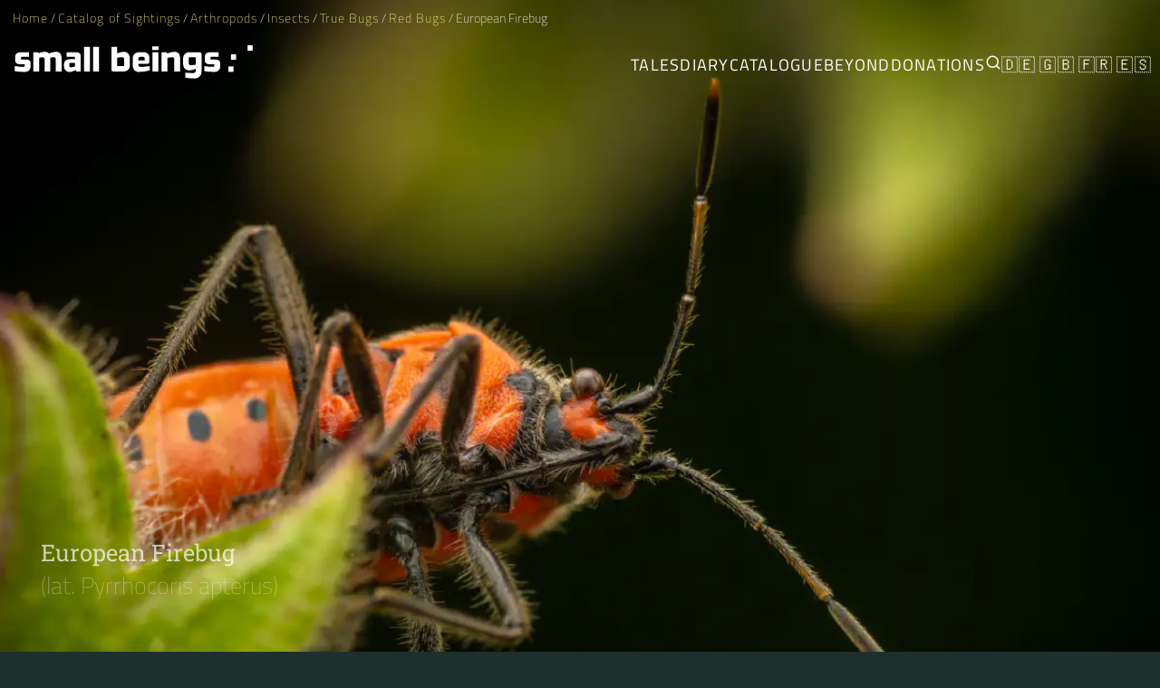

--- FILE ---
content_type: text/html; charset=utf-8
request_url: https://kleine-wesen.org/en/catalogue/arthropods/insects/true-bugs/red-bugs/european-firebug/
body_size: 6625
content:
<!doctype html><html lang=en dir=ltr><head><meta charset=utf-8><meta name=viewport content="width=device-width,initial-scale=1"><title>European Firebug | Small Beings</title><meta content="The firebug, Pyrrhocoris apterus, is a common insect of the family Pyrrhocoridae. Easily recognizable due to its striking red and black coloration, but may be confused with the similarly coloured but unrelated Corizus hyoscyami (cinnamon bug, squash bug) (see comparison). Pyrrhocoris apterus is distributed throughout the Palaearctic from the Atlantic coast of Europe to northwest China. It has also been reported from the USA, Central America and India. It has been reported as recently expanding its..." name=description><meta content="European Firebug" property="og:title"><meta content="The firebug, Pyrrhocoris apterus, is a common insect of the family Pyrrhocoridae. Easily recognizable due to its striking red and black coloration, but may be confused with the similarly coloured but unrelated Corizus hyoscyami (cinnamon bug, squash bug) (see comparison). Pyrrhocoris apterus is distributed throughout the Palaearctic from the Atlantic coast of Europe to northwest China. It has also been reported from the USA, Central America and India. It has been reported as recently expanding its..." property="og:description"><meta content="https://kleine-wesen.org/katalog/gliederfuesser/insekten/wanzen/feuerwanzen/gemeine-feuerwanze/feature_hu_2246e0d0e7e4bfd4.webp" property="og:image"><meta content="European Firebug" property="twitter:title"><meta content="The firebug, Pyrrhocoris apterus, is a common insect of the family Pyrrhocoridae. Easily recognizable due to its striking red and black coloration, but may be confused with the similarly coloured but unrelated Corizus hyoscyami (cinnamon bug, squash bug) (see comparison). Pyrrhocoris apterus is distributed throughout the Palaearctic from the Atlantic coast of Europe to northwest China. It has also been reported from the USA, Central America and India. It has been reported as recently expanding its..." property="twitter:description"><meta content="https://kleine-wesen.org/katalog/gliederfuesser/insekten/wanzen/feuerwanzen/gemeine-feuerwanze/feature_hu_2246e0d0e7e4bfd4.webp" property="twitter:image"><meta property="og:type" content="website"><meta content="summary_large_image" name=twitter:card><meta content="width=device-width,initial-scale=1" name=viewport><link rel=preconnect href=https://kleine-wesen.org><script defer data-domain=kleine-wesen.org src=https://kleine-wesen.org/js/script.outbound-links.js></script><script>window.plausible=window.plausible||function(){(window.plausible.q=window.plausible.q||[]).push(arguments)}</script><script></script><link rel=apple-touch-icon sizes=180x180 href=/icons/apple-touch-icon-180x180.png><link rel="shortcut icon" type=image/x-icon href=/icons/favicon-32x32.ico><link rel=icon type=image/png sizes=96x96 href=/icons/favicon-96x96.png><meta name=msapplication-square310x310logo content="/icons/mstile-310x310.png"><meta name=msapplication-TileColor content="#222e2b"><link href=/combinedcss-scroll.min.27652e65b3b5c6ff339527c3b66067d7db5cf027f139222714ba1a4793734124.css rel=stylesheet type=text/css integrity="sha256-J2UuZbO1xv8zlSfDtmBn19tc8CfxOSInFLoaR5NzQSQ=" crossorigin=anonymous><script src=/css/scroll/combined.min.b047194e9baeefe96b7a2d1f6cca6ffc34953666585bc9f1a94fdd82fa71cb77.js integrity="sha256-sEcZTpuu7+lrei0fbMpv/DSVNmZYW8nxqU/dgvpxy3c=" crossorigin=anonymous></script><script src=/alpinejs_3911392895831480280.cfe345acf6f145df611bd060c05fe6020ba3121f0bf75e6bd5a1f157fbb9cb83.js defer integrity="sha256-z+NFrPbxRd9hG9BgwF/mAgujEh8L915r1aHxV/u5y4M=" crossorigin=anonymous></script></head><body><header x-data="{ mobileMenuOpen: false }"><a @click.prevent="mobileMenuOpen = !mobileMenuOpen;" @click.away="mobileMenuOpen = false;" class=mobile-menu-button :aria-expanded=mobileMenuOpen aria-label=Menu><svg aria-hidden="true" class="hi-svg-inline" fill="none" height="1em" stroke="currentColor" stroke-linecap="round" stroke-linejoin="round" stroke-width="2" viewBox="0 0 24 24" width="1em" xmlns="http://www.w3.org/2000/svg">
  <rect width="18" height="18" x="3" y="3" rx="2" />
  <path d="M7 8h10" />
  <path d="M7 12h10" />
  <path d="M7 16h10" />
</svg></a><nav id=breadcrumbs aria-label=breadcrumb><a href=/en/ title="Feel the pulse of arthropod life: Captivating visuals, emotional narratives, and insights that foster a commitment to safeguarding biological diversity.">Home</a>
/
<a href=/en/catalogue/ title="The useful compendium of all our sightings. Here you will find the little beings of this website, combined with valuable information.">Catalog of Sightings</a>
/
<a href=/en/catalogue/arthropods/ title>Arthropods</a>
/
<a href=/en/catalogue/arthropods/insects/ title>Insects</a>
/
<a href=/en/catalogue/arthropods/insects/true-bugs/ title>True Bugs</a>
/
<a href=/en/catalogue/arthropods/insects/true-bugs/red-bugs/ title>Red Bugs</a>
/
European Firebug</nav><nav class=main-menu :class="{ 'mobile-menu-open': mobileMenuOpen }" aria-label="Main navigation"><a href=/en/ class=logo><img src=/logo/logo.en.svg alt="Small Beings">
</a><a href=/en/tales/ title=Tales aria-label=Tales>Tales</a>
<a href=/en/diary/ title="The Arthropods' Daily" aria-label="The Arthropods' Daily">Diary</a>
<a href=/en/catalogue/arthropods/ title=Arthropods aria-label=Arthropods>Catalogue</a>
<a href=/en/about/ title="Behind the camera and keyboard" aria-label="Behind the camera and keyboard">Beyond</a>
<a href=/en/donations/ title="Receive our book or calendar as a thank you!" aria-label="Receive our book or calendar as a thank you!">Donations</a>
<a href=/en/search/ title="Search for Small Beings" aria-label="Search for Small Beings"><svg aria-hidden="true" class="hi-svg-inline" fill="none" height="1em" stroke="currentColor" stroke-linecap="round" stroke-linejoin="round" stroke-width="2" viewBox="0 0 24 24" width="1em" xmlns="http://www.w3.org/2000/svg">
  <path d="m21 21-4.34-4.34" />
  <circle cx="11" cy="11" r="8" />
</svg></a><div class=langs><a href=/katalog/gliederfuesser/insekten/wanzen/feuerwanzen/gemeine-feuerwanze/ class=inactive title=Deutsch aria-label=Deutsch>🇩🇪</a>
<a href=/en/catalogue/arthropods/insects/true-bugs/red-bugs/european-firebug/ class=active title=English aria-label=English>🇬🇧</a>
<a href=/fr/catalogue/arthropodes/insectes/punaises-et-apparent-s/pyrrhocoridae/gendarme/ class=inactive title=Français aria-label=Français>🇫🇷</a>
<a href=/es/catalogue/insectos-ar-cnidos-y-crust-ceos/insectos/chinches-y-parientes/chinches-rojas/chinche-de-la-malva-arb-rea/ class=inactive title=Español aria-label=Español>🇪🇸</a></div></nav></header><main><h1>European Firebug <span>(lat. Pyrrhocoris apterus)</span></h1><div x-data x-init="$store.modal = { show: false }"></div><section id=section-0 class=image-section><img src=/katalog/gliederfuesser/insekten/wanzen/feuerwanzen/gemeine-feuerwanze/feature_hu_2246e0d0e7e4bfd4.webp alt="European Firebug"></section><section id=section-1 class=image-section><img src=/katalog/gliederfuesser/insekten/wanzen/feuerwanzen/gemeine-feuerwanze/sb-01_hu_50f4d3c1ec9e1106.webp alt="European Firebug"><div class=overlay><h2>Reproduction</h2><div class=inner><div class=text-content><p>Firebugs generally mate in April and May. Their diet consists primarily of seeds from lime trees and mallows (see below). They can often be found in groups near the base of lime tree trunks, on the sunny side.
They can be seen in tandem formation when mating which can take from 12 hours up to 7 days. The long period of copulating is probably used by the males as a form of ejaculate-guarding under high competition</p><p>with other males.</p></div><a class=source x-data @click.prevent="$store.modal.show = true;" x-data><svg aria-hidden="true" class="hi-svg-inline" fill="none" height="1em" stroke="currentColor" stroke-linecap="round" stroke-linejoin="round" stroke-width="2" viewBox="0 0 24 24" width="1em" xmlns="http://www.w3.org/2000/svg">
  <circle cx="12" cy="12" r="10" />
  <path d="M12 16v-4" />
  <path d="M12 8h.01" />
</svg>
<span>Copyright and source information</span></a></div></div></section><section id=section-2 class=image-section><img src=/katalog/gliederfuesser/insekten/wanzen/feuerwanzen/gemeine-feuerwanze/sb-02_hu_3df016ad81670de.webp alt="European Firebug"><div class=overlay><h2>Development</h2><div class=inner><div class=text-content><p>P. apterus was the subject of an unexpected discovery in the 1960s when researchers who had for ten years been rearing the bugs in Prague, Czech Republic, attempted to do the same at Harvard University in the United States. After the fifth nymphal instar, instead of developing into adults, the bugs either entered a sixth instar stage, or became adults with nymphal characteristics. Some of the sixth instars went on to a seventh instar, but</p><p>all specimens died without reaching maturity. The source of the problem was eventually proven to be the paper towels used in the rearing process; the effect only happened if the paper towels were made in America. The researchers could replicate these results with American newspapers such as the New York Times, but not European newspapers such as The Times. The cause was found to be hormones found in the native balsam fir tree (Abies balsamea)</p><p>used to manufacture paper and related products in America, and in some other North American conifers. This hormone happened to have a profound effect on P. apterus, but not on other insect species, showing the diversification of hormone receptors in the insects. The most potent chemical component was later identified as juvabione, the methyl ester of todomatuic acid, which is produced by the trees in response to wounding; it mimics juvenile hormone closely at the</p><p>chemical level, defending against vulnerable pests.</p></div><a class=source x-data @click.prevent="$store.modal.show = true;" x-data><svg aria-hidden="true" class="hi-svg-inline" fill="none" height="1em" stroke="currentColor" stroke-linecap="round" stroke-linejoin="round" stroke-width="2" viewBox="0 0 24 24" width="1em" xmlns="http://www.w3.org/2000/svg">
  <circle cx="12" cy="12" r="10" />
  <path d="M12 16v-4" />
  <path d="M12 8h.01" />
</svg>
<span>Copyright and source information</span></a></div></div></section><section id=section-3 class=image-section><img src=/katalog/gliederfuesser/insekten/wanzen/feuerwanzen/gemeine-feuerwanze/sb-03_hu_b64c6492a4a4b376.webp alt="European Firebug"><div class=overlay><h2>External links</h2><div class=inner><div class=text-content><p>Images of firebugs
Firebugs in the Channel Islands</p></div><a class=source x-data @click.prevent="$store.modal.show = true;" x-data><svg aria-hidden="true" class="hi-svg-inline" fill="none" height="1em" stroke="currentColor" stroke-linecap="round" stroke-linejoin="round" stroke-width="2" viewBox="0 0 24 24" width="1em" xmlns="http://www.w3.org/2000/svg">
  <circle cx="12" cy="12" r="10" />
  <path d="M12 16v-4" />
  <path d="M12 8h.01" />
</svg>
<span>Copyright and source information</span></a></div></div></section><section id=section-4 class=image-section><img src=/katalog/gliederfuesser/insekten/wanzen/feuerwanzen/gemeine-feuerwanze/sb-04_hu_a44737d6b31a8121.webp alt="European Firebug"><div class="overlay empty"><h2></h2><div class=inner><div class=text-content><p>European Firebug: image 4 of 15</p></div></div></div></section><section id=section-5 class=image-section><img src=/katalog/gliederfuesser/insekten/wanzen/feuerwanzen/gemeine-feuerwanze/sb-05_hu_354cb14d218a8a7.webp alt="European Firebug"><div class="overlay empty"><h2></h2><div class=inner><div class=text-content><p>European Firebug: image 5 of 15</p></div></div></div></section><section id=section-6 class=image-section><img src=/katalog/gliederfuesser/insekten/wanzen/feuerwanzen/gemeine-feuerwanze/sb-07_hu_79319c1c2fab1d45.webp alt="European Firebug"><div class="overlay empty"><h2></h2><div class=inner><div class=text-content><p>European Firebug: image 6 of 15</p></div></div></div></section><section id=section-7 class=image-section><img src=/katalog/gliederfuesser/insekten/wanzen/feuerwanzen/gemeine-feuerwanze/sb-08_hu_8f43233d48705482.webp alt="European Firebug"><div class="overlay empty"><h2></h2><div class=inner><div class=text-content><p>European Firebug: image 7 of 15</p></div></div></div></section><section id=section-8 class=image-section><img src=/katalog/gliederfuesser/insekten/wanzen/feuerwanzen/gemeine-feuerwanze/sb-09_hu_da33be0948ab26aa.webp alt="European Firebug"><div class="overlay empty"><h2></h2><div class=inner><div class=text-content><p>European Firebug: image 8 of 15</p></div></div></div></section><section id=section-9 class=image-section><img src=/katalog/gliederfuesser/insekten/wanzen/feuerwanzen/gemeine-feuerwanze/sb-10_hu_ab3d752f3907d6d1.webp alt="European Firebug"><div class="overlay empty"><h2></h2><div class=inner><div class=text-content><p>European Firebug: image 9 of 15</p></div></div></div></section><section id=section-10 class=image-section><img src=/katalog/gliederfuesser/insekten/wanzen/feuerwanzen/gemeine-feuerwanze/sb-11_hu_7a038ba860b3edcb.webp alt="European Firebug"><div class="overlay empty"><h2></h2><div class=inner><div class=text-content><p>European Firebug: image 10 of 15</p></div></div></div></section><section id=section-11 class=image-section><img src=/katalog/gliederfuesser/insekten/wanzen/feuerwanzen/gemeine-feuerwanze/sb-12_hu_edfb42d73330b323.webp alt="European Firebug"><div class="overlay empty"><h2></h2><div class=inner><div class=text-content><p>European Firebug: image 11 of 15</p></div></div></div></section><section id=section-12 class=image-section><img src=/katalog/gliederfuesser/insekten/wanzen/feuerwanzen/gemeine-feuerwanze/sb-13_hu_555c72751a616e52.webp alt="European Firebug"><div class="overlay empty"><h2></h2><div class=inner><div class=text-content><p>European Firebug: image 12 of 15</p></div></div></div></section><section id=section-13 class=image-section><img src=/katalog/gliederfuesser/insekten/wanzen/feuerwanzen/gemeine-feuerwanze/sb-14_hu_db076ab5627d0f48.webp alt="European Firebug"><div class="overlay empty"><h2></h2><div class=inner><div class=text-content><p>European Firebug: image 13 of 15</p></div></div></div></section><section id=section-14 class=image-section><img src=/katalog/gliederfuesser/insekten/wanzen/feuerwanzen/gemeine-feuerwanze/sb-15_hu_8ae97b1bc54b2c8b.webp alt="European Firebug"><div class="overlay empty"><h2></h2><div class=inner><div class=text-content><p>European Firebug: image 14 of 15</p></div></div></div></section><section id=section-15 class=image-section><img src=/katalog/gliederfuesser/insekten/wanzen/feuerwanzen/gemeine-feuerwanze/sb-16_hu_3b818f5779abe869.webp alt="European Firebug"><div class="overlay empty"><h2></h2><div class=inner><div class=text-content><p>European Firebug: image 15 of 15</p></div></div></div></section><section class="separator page"><a class=inner href=/en/tales/konny-and-the-blues/><p class=text><strong class=caption>This is not intended to be a dry lexicon. Personal stories and sensitive articles form the framework for our pictures: </strong><strong>„Konny and the blues — Diary of a 26-legged being“</strong>
Konny the woodlouse struggles with the challenges of a 26-legged life and talks to a flying visitor about the dangers of climate change.<br><br><span class=button>Full post</span></p><p class=img><img src=/erzaehlungen/konny-and-the-blues/feature_hu_b76de5fab9b8c950.webp alt="Konny and the blues — Diary of a 26-legged being" width=400 height=400></p></a></section><div x-data x-show=$store.modal.show x-transition.opacity class=modal-overlay @click.self="$store.modal.show = false"><div class=modal-content><button class=close-button @click="$store.modal.show = false">&#215;</button><h2>Copyright</h2><div>This project wouldn&rsquo;t exist without Wikipedia and iNaturalist! As citizen scientists, we benefit enormously from the community&rsquo;s shared knowledge. This article uses material from <a href=https://en.wikipedia.org/>Wikipedia</a> and <a href=https://www.inaturalist.org/>iNaturalist</a>. The images on this website are licensed under <a href="http://creativecommons.org/licenses/by-nc-sa/4.0/?ref=chooser-v1">Attribution-NonCommercial-ShareAlike 4.0 International</a>.</div><div class=wikipedia-content><a href=https://de.wikipedia.org target=_blank><img alt=Wikipedia class=wikipedia-logo src=https://upload.wikimedia.org/wikipedia/commons/thumb/8/80/Wikipedia-logo-v2.svg/60px-Wikipedia-logo-v2.svg.png></a><p>This article uses material from the Wikipedia article <a target=_blank href="https://en.wikipedia.org/wiki/Pyrrhocoris apterus">Pyrrhocoris apterus</a> the free encyclopedia <a target=_blank href=https://en.wikipedia.org>Wikipedia</a> which is released under <a target=_blank href=https://creativecommons.org/licenses/by-sa/4.0/deed.en>Creative Commons Attribution-ShareAlike 4.0 International License</a>). On Wikipedia a <a target=_blank href="https://en.wikipedia.org/w/index.php?title=Pyrrhocoris apterus&action=history">list of authors</a> is available.</p></div></div></div><section class="horizontal-cards featured-in-diaries"><h2>„European Firebug“ also appeared in the following editions of Arthropods Daily</h2><div class=grid><div class="card large"><a href=/en/diary/886/><img src=/katalog/gliederfuesser/insekten/wanzen/feuerwanzen/gemeine-feuerwanze/sb-12_hu_eb53773253f622d4.webp alt="European Firebug" width=400 height=400><div class="card-text section"><p class=date>No. 886 |
<time datetime=2026-01-20T00:00:00+00:00>January 20, 2026</time></p><h3>European Firebug</h3><p class="description line-clamp-3">The firebug, Pyrrhocoris apterus, is a common insect of the family Pyrrhocoridae. Easily recognizable due to its striking red and black coloration, but may be confused with the similarly coloured but unrelated Corizus hyoscyami (cinnamon bug, squash bug) (see comparison). Pyrrhocoris apterus is distributed throughout the Palaearctic from the Atlantic coast of Europe to northwest China. It has also been reported from the USA, Central America and India. It has been reported as recently expanding its...</p></div></a></div><div class="card large"><a href=/en/diary/883/><img src=/katalog/gliederfuesser/insekten/wanzen/feuerwanzen/gemeine-feuerwanze/sb-10_hu_a6ada996627c5c29.webp alt="European Firebug" width=400 height=400><div class="card-text section"><p class=date>No. 883 |
<time datetime=2026-01-17T00:00:00+00:00>January 17, 2026</time></p><h3>European Firebug</h3><p class="description line-clamp-3">The firebug, Pyrrhocoris apterus, is a common insect of the family Pyrrhocoridae. Easily recognizable due to its striking red and black coloration, but may be confused with the similarly coloured but unrelated Corizus hyoscyami (cinnamon bug, squash bug) (see comparison). Pyrrhocoris apterus is distributed throughout the Palaearctic from the Atlantic coast of Europe to northwest China. It has also been reported from the USA, Central America and India. It has been reported as recently expanding its...</p></div></a></div><div class="card large"><a href=/en/diary/882/><img src=/katalog/gliederfuesser/insekten/wanzen/feuerwanzen/gemeine-feuerwanze/sb-09_hu_c0e560061b591992.webp alt="European Firebug" width=400 height=400><div class="card-text section"><p class=date>No. 882 |
<time datetime=2026-01-16T00:00:00+00:00>January 16, 2026</time></p><h3>European Firebug</h3><p class="description line-clamp-3">The firebug, Pyrrhocoris apterus, is a common insect of the family Pyrrhocoridae. Easily recognizable due to its striking red and black coloration, but may be confused with the similarly coloured but unrelated Corizus hyoscyami (cinnamon bug, squash bug) (see comparison). Pyrrhocoris apterus is distributed throughout the Palaearctic from the Atlantic coast of Europe to northwest China. It has also been reported from the USA, Central America and India. It has been reported as recently expanding its...</p></div></a></div><div class="card large"><a href=/en/diary/880/><img src=/katalog/gliederfuesser/insekten/wanzen/feuerwanzen/gemeine-feuerwanze/sb-14_hu_1a4a27a8fd564241.webp alt="European Firebug" width=400 height=400><div class="card-text section"><p class=date>No. 880 |
<time datetime=2026-01-14T00:00:00+00:00>January 14, 2026</time></p><h3>European Firebug</h3><p class="description line-clamp-3">The firebug, Pyrrhocoris apterus, is a common insect of the family Pyrrhocoridae. Easily recognizable due to its striking red and black coloration, but may be confused with the similarly coloured but unrelated Corizus hyoscyami (cinnamon bug, squash bug) (see comparison). Pyrrhocoris apterus is distributed throughout the Palaearctic from the Atlantic coast of Europe to northwest China. It has also been reported from the USA, Central America and India. It has been reported as recently expanding its...</p></div></a></div><div class="card large"><a href=/en/diary/863/><img src=/katalog/gliederfuesser/insekten/wanzen/feuerwanzen/gemeine-feuerwanze/sb-11_hu_1d54e765baec96b6.webp alt="European Firebug" width=400 height=400><div class="card-text section"><p class=date>No. 863 |
<time datetime=2025-12-28T00:00:00+00:00>December 28, 2025</time></p><h3>European Firebug</h3><p class="description line-clamp-3">The firebug, Pyrrhocoris apterus, is a common insect of the family Pyrrhocoridae. Easily recognizable due to its striking red and black coloration, but may be confused with the similarly coloured but unrelated Corizus hyoscyami (cinnamon bug, squash bug) (see comparison). Pyrrhocoris apterus is distributed throughout the Palaearctic from the Atlantic coast of Europe to northwest China. It has also been reported from the USA, Central America and India. It has been reported as recently expanding its...</p></div></a></div><div class="card large"><a href=/en/diary/468/><img src=/katalog/gliederfuesser/insekten/wanzen/feuerwanzen/gemeine-feuerwanze/sb-08_hu_85abe60f698622a1.webp alt="European Firebug" width=400 height=400><div class="card-text section"><p class=date>No. 468 |
<time datetime=2024-11-28T00:00:00+00:00>November 28, 2024</time></p><h3>European Firebug</h3><p class="description line-clamp-3">The firebug, Pyrrhocoris apterus, is a common insect of the family Pyrrhocoridae. Easily recognizable due to its striking red and black coloration, but may be confused with the similarly coloured but unrelated Corizus hyoscyami (cinnamon bug, squash bug) (see comparison). Pyrrhocoris apterus is distributed throughout the Palaearctic from the Atlantic coast of Europe to northwest China. It has also been reported from the USA, Central America and India. It has been reported as recently expanding its...</p></div></a></div><div class="card large"><a href=/en/diary/467/><img src=/katalog/gliederfuesser/insekten/wanzen/feuerwanzen/gemeine-feuerwanze/sb-07_hu_68e263eaf45d1b04.webp alt="European Firebug" width=400 height=400><div class="card-text section"><p class=date>No. 467 |
<time datetime=2024-11-27T00:00:00+00:00>November 27, 2024</time></p><h3>European Firebug</h3><p class="description line-clamp-3">The firebug, Pyrrhocoris apterus, is a common insect of the family Pyrrhocoridae. Easily recognizable due to its striking red and black coloration, but may be confused with the similarly coloured but unrelated Corizus hyoscyami (cinnamon bug, squash bug) (see comparison). Pyrrhocoris apterus is distributed throughout the Palaearctic from the Atlantic coast of Europe to northwest China. It has also been reported from the USA, Central America and India. It has been reported as recently expanding its...</p></div></a></div><div class="card large"><a href=/en/diary/365/><img src=/katalog/gliederfuesser/insekten/wanzen/feuerwanzen/gemeine-feuerwanze/sb-05_hu_84484a5b9a9a8089.webp alt="European Firebug" width=400 height=400><div class="card-text section"><p class=date>No. 365 |
<time datetime=2024-08-17T00:00:00+00:00>August 17, 2024</time></p><h3>European Firebug</h3><p class="description line-clamp-3">The firebug, Pyrrhocoris apterus, is a common insect of the family Pyrrhocoridae. Easily recognizable due to its striking red and black coloration, but may be confused with the similarly coloured but unrelated Corizus hyoscyami (cinnamon bug, squash bug) (see comparison). Pyrrhocoris apterus is distributed throughout the Palaearctic from the Atlantic coast of Europe to northwest China. It has also been reported from the USA, Central America and India. It has been reported as recently expanding its...</p></div></a></div><div class="card large"><a href=/en/diary/364/><img src=/katalog/gliederfuesser/insekten/wanzen/feuerwanzen/gemeine-feuerwanze/sb-04_hu_674dd489fe9c3bce.webp alt="European Firebug" width=400 height=400><div class="card-text section"><p class=date>No. 364 |
<time datetime=2024-08-16T00:00:00+00:00>August 16, 2024</time></p><h3>European Firebug</h3><p class="description line-clamp-3">The firebug, Pyrrhocoris apterus, is a common insect of the family Pyrrhocoridae. Easily recognizable due to its striking red and black coloration, but may be confused with the similarly coloured but unrelated Corizus hyoscyami (cinnamon bug, squash bug) (see comparison). Pyrrhocoris apterus is distributed throughout the Palaearctic from the Atlantic coast of Europe to northwest China. It has also been reported from the USA, Central America and India. It has been reported as recently expanding its...</p></div></a></div><div class="card large"><a href=/en/diary/147/><img src=/katalog/gliederfuesser/insekten/wanzen/feuerwanzen/gemeine-feuerwanze/feature_hu_c282719736d8a978.webp alt="European Firebug" width=400 height=400><div class="card-text section"><p class=date>No. 147 |
<time datetime=2024-01-12T00:00:00+00:00>January 12, 2024</time></p><h3>European Firebug</h3><p class="description line-clamp-3">The firebug, Pyrrhocoris apterus, is a common insect of the family Pyrrhocoridae. Easily recognizable due to its striking red and black coloration, but may be confused with the similarly coloured but unrelated Corizus hyoscyami (cinnamon bug, squash bug) (see comparison). Pyrrhocoris apterus is distributed throughout the Palaearctic from the Atlantic coast of Europe to northwest China. It has also been reported from the USA, Central America and India. It has been reported as recently expanding its...</p></div></a></div><div class="card large"><a href=/en/diary/146/><img src=/katalog/gliederfuesser/insekten/wanzen/feuerwanzen/gemeine-feuerwanze/sb-01_hu_384f30008b657f40.webp alt="European Firebug" width=400 height=400><div class="card-text section"><p class=date>No. 146 |
<time datetime=2024-01-11T00:00:00+00:00>January 11, 2024</time></p><h3>European Firebug</h3><p class="description line-clamp-3">The firebug, Pyrrhocoris apterus, is a common insect of the family Pyrrhocoridae. Easily recognizable due to its striking red and black coloration, but may be confused with the similarly coloured but unrelated Corizus hyoscyami (cinnamon bug, squash bug) (see comparison). Pyrrhocoris apterus is distributed throughout the Palaearctic from the Atlantic coast of Europe to northwest China. It has also been reported from the USA, Central America and India. It has been reported as recently expanding its...</p></div></a></div><div class="card large"><a href=/en/diary/101/><img src=/katalog/gliederfuesser/insekten/wanzen/feuerwanzen/gemeine-feuerwanze/sb-03_hu_20b50f614ab36597.webp alt="European Firebug" width=400 height=400><div class="card-text section"><p class=date>No. 101 |
<time datetime=2023-11-27T00:00:00+00:00>November 27, 2023</time></p><h3>European Firebug</h3><p class="description line-clamp-3">The firebug, Pyrrhocoris apterus, is a common insect of the family Pyrrhocoridae. Easily recognizable due to its striking red and black coloration, but may be confused with the similarly coloured but unrelated Corizus hyoscyami (cinnamon bug, squash bug) (see comparison). Pyrrhocoris apterus is distributed throughout the Palaearctic from the Atlantic coast of Europe to northwest China. It has also been reported from the USA, Central America and India. It has been reported as recently expanding its...</p></div></a></div><div class="card large"><a href=/en/diary/100/><img src=/katalog/gliederfuesser/insekten/wanzen/feuerwanzen/gemeine-feuerwanze/sb-02_hu_9e5b3232c14ee2a0.webp alt="European Firebug" width=400 height=400><div class="card-text section"><p class=date>No. 100 |
<time datetime=2023-11-26T00:00:00+00:00>November 26, 2023</time></p><h3>European Firebug</h3><p class="description line-clamp-3">The firebug, Pyrrhocoris apterus, is a common insect of the family Pyrrhocoridae. Easily recognizable due to its striking red and black coloration, but may be confused with the similarly coloured but unrelated Corizus hyoscyami (cinnamon bug, squash bug) (see comparison). Pyrrhocoris apterus is distributed throughout the Palaearctic from the Atlantic coast of Europe to northwest China. It has also been reported from the USA, Central America and India. It has been reported as recently expanding its...</p></div></a></div></div></section><nav aria-label=Pagination x-data><svg xmlns="http://www.w3.org/2000/svg" viewBox="0 0 24 24"
                 @click="scrollToSection('section-0')">
                <circle cx="12" cy="12" r="10" id="dot-0" class="dot active"/>
            </svg>
<svg xmlns="http://www.w3.org/2000/svg" viewBox="0 0 24 24"
                 @click="scrollToSection('section-1')">
                <circle cx="12" cy="12" r="10" id="dot-1" class="dot active"/>
            </svg>
<svg xmlns="http://www.w3.org/2000/svg" viewBox="0 0 24 24"
                 @click="scrollToSection('section-2')">
                <circle cx="12" cy="12" r="10" id="dot-2" class="dot active"/>
            </svg>
<svg xmlns="http://www.w3.org/2000/svg" viewBox="0 0 24 24"
                 @click="scrollToSection('section-3')">
                <circle cx="12" cy="12" r="10" id="dot-3" class="dot active"/>
            </svg>
<svg xmlns="http://www.w3.org/2000/svg" viewBox="0 0 24 24"
                 @click="scrollToSection('section-4')">
                <circle cx="12" cy="12" r="10" id="dot-4" class="dot active"/>
            </svg>
<svg xmlns="http://www.w3.org/2000/svg" viewBox="0 0 24 24"
                 @click="scrollToSection('section-5')">
                <circle cx="12" cy="12" r="10" id="dot-5" class="dot active"/>
            </svg>
<svg xmlns="http://www.w3.org/2000/svg" viewBox="0 0 24 24"
                 @click="scrollToSection('section-6')">
                <circle cx="12" cy="12" r="10" id="dot-6" class="dot active"/>
            </svg>
<svg xmlns="http://www.w3.org/2000/svg" viewBox="0 0 24 24"
                 @click="scrollToSection('section-7')">
                <circle cx="12" cy="12" r="10" id="dot-7" class="dot active"/>
            </svg>
<svg xmlns="http://www.w3.org/2000/svg" viewBox="0 0 24 24"
                 @click="scrollToSection('section-8')">
                <circle cx="12" cy="12" r="10" id="dot-8" class="dot active"/>
            </svg>
<svg xmlns="http://www.w3.org/2000/svg" viewBox="0 0 24 24"
                 @click="scrollToSection('section-9')">
                <circle cx="12" cy="12" r="10" id="dot-9" class="dot active"/>
            </svg>
<svg xmlns="http://www.w3.org/2000/svg" viewBox="0 0 24 24"
                 @click="scrollToSection('section-10')">
                <circle cx="12" cy="12" r="10" id="dot-10" class="dot active"/>
            </svg>
<svg xmlns="http://www.w3.org/2000/svg" viewBox="0 0 24 24"
                 @click="scrollToSection('section-11')">
                <circle cx="12" cy="12" r="10" id="dot-11" class="dot active"/>
            </svg>
<svg xmlns="http://www.w3.org/2000/svg" viewBox="0 0 24 24"
                 @click="scrollToSection('section-12')">
                <circle cx="12" cy="12" r="10" id="dot-12" class="dot active"/>
            </svg>
<svg xmlns="http://www.w3.org/2000/svg" viewBox="0 0 24 24"
                 @click="scrollToSection('section-13')">
                <circle cx="12" cy="12" r="10" id="dot-13" class="dot active"/>
            </svg>
<svg xmlns="http://www.w3.org/2000/svg" viewBox="0 0 24 24"
                 @click="scrollToSection('section-14')">
                <circle cx="12" cy="12" r="10" id="dot-14" class="dot active"/>
            </svg>
<svg xmlns="http://www.w3.org/2000/svg" viewBox="0 0 24 24"
                 @click="scrollToSection('section-15')">
                <circle cx="12" cy="12" r="10" id="dot-15" class="dot active"/>
            </svg></nav></main><footer><script>let lenis,currentSection;document.addEventListener("DOMContentLoaded",()=>{gsap.registerPlugin(ScrollTrigger),initLenis();const a=document.querySelector("main h1"),o=gsap.utils.toArray("main section.image-section"),c=gsap.utils.toArray("header");if(gsap.to(c,{opacity:.3,y:"-2rem",scrollTrigger:{trigger:"body",start:"top top",end:"+=100",scrub:!0}}),a){const e=gsap.timeline({scrollTrigger:{trigger:o[0],scrub:!0}});e.fromTo(a,{opacity:1,scale:4,x:"200%",y:"-100%"},{opacity:.5,scale:1,x:0,y:0})}ScrollTrigger.matchMedia({"(min-width: 768px)":function(){o.forEach(e=>{const s=e.querySelector(".overlay"),o=e.querySelector("img"),i=e.querySelector("h2"),a=e.querySelector("a"),t=e.querySelector(".text-content");let n=0;t&&(n=t.querySelectorAll("p").length);const r=gsap.timeline({scrollTrigger:{trigger:e,scrub:!0,pin:!0,onEnter:e=>{updateProgress(e.trigger)},onEnterBack:e=>{updateProgress(e.trigger)}}});r.to(o,{scale:1.05,duration:5}).fromTo(s,{x:"120%"},{x:0},"-=5").fromTo(i,{opacity:0},{opacity:1}).fromTo(t,{opacity:0},{opacity:1}).fromTo(a,{opacity:0},{opacity:.5}).to(t,{x:()=>-(t.scrollWidth-t.clientWidth),ease:"none",duration:2*n})})},"(max-width: 767px)":function(){o.forEach(e=>{const n=e.querySelector(".overlay"),s=e.querySelector("img"),o=e.querySelector("h2"),i=e.querySelector("a"),t=e.querySelector(".text-content");let a=0;t&&(a=t.querySelectorAll("p").length);const r=gsap.timeline({scrollTrigger:{trigger:e,scrub:!0,pin:!0,onEnter:e=>{updateProgress(e.trigger)},onEnterBack:e=>{updateProgress(e.trigger)}}});r.to(s,{scale:1.05,duration:5}).fromTo(n,{x:"120%"},{x:0},"-=5").fromTo(o,{opacity:0},{opacity:1}).fromTo(t,{opacity:0},{opacity:1}).fromTo(i,{opacity:0},{opacity:.5}).to(t,{y:()=>{let e=t.scrollHeight-t.clientWidth;if(e>0)return-e},ease:"none",duration:2e4})})},all:function(){}});const e=document.querySelector("main section.separator");if(e){const t=gsap.timeline({scrollTrigger:{trigger:e,scrub:!0,pin:!0}});t.from(e.querySelector(".inner"),{height:0}).from([e.querySelector("p.text"),e.querySelector("p.img")],{opacity:.1,x:function(e){return e?"-100vw":"100vw"}})}const t=document.querySelector("main section.horizontal-cards");if(t){const n=gsap.timeline({scrollTrigger:{trigger:t,scrub:5,pin:!0}}),e=t.querySelector(".grid"),s=t.querySelector("h2");n.fromTo(t,{backgroundColor:"#1F2F2D"},{backgroundColor:"#000",duration:1e4}).from([s,e],{opacity:0,duration:1e4}).to(e,{x:()=>-(e.scrollWidth-window.innerWidth/2),ease:"none",duration:2e4})}let s,n=window.innerHeight;function l(){clearTimeout(s),s=setTimeout(()=>{const e=window.innerHeight;(Math.abs(e-n)>50||window.matchMedia("(orientation: portrait)").matches!==window.matchMedia("(orientation: landscape)").matches)&&(ScrollTrigger.refresh(),n=e)},150)}window.addEventListener("resize",l),window.addEventListener("orientationchange",()=>{setTimeout(()=>{ScrollTrigger.refresh(),n=window.innerHeight},300)}),window.visualViewport&&window.visualViewport.addEventListener("resize",()=>{clearTimeout(s),s=setTimeout(()=>{ScrollTrigger.refresh()},150)});let r,i=!1;window.addEventListener("scroll",()=>{if(i)return;clearTimeout(r),r=setTimeout(()=>{const e=window.innerHeight;Math.abs(e-n)>50&&(i=!0,ScrollTrigger.refresh(),n=e,setTimeout(()=>i=!1,500))},300)},{passive:!0})}),document.addEventListener("alpine:init",()=>{Alpine.store("modal",{open:!1})})</script><menu><div class=logo-bottom><a href=/en/><img src=/logo/logo.en.svg alt="Small Beings"></a></div><div><hr><a href=/en/tales/ class=menu-item>Tales</a><ul></ul></div><div><hr><a href=/en/diary/ class=menu-item>Diary</a><ul><li><a href=/en/diary/2023/>Archive 2023</a></li><li><a href=/en/diary/2024/>Archive 2024</a></li><li><a href=/en/diary/2025/>Archive 2025</a></li></ul></div><div><hr><a href=/en/catalogue/arthropods/ class=menu-item>Catalogue</a><ul><li><a href=/en/catalogue/arthropods/insects/>Insects</a></li><li><a href=/en/catalogue/arthropods/arachnids/>Arachnids</a></li><li><a href=/en/catalogue/arthropods/crustaceans/>Crustaceans</a></li></ul></div><div><hr><a href=/en/about/ class=menu-item>Beyond</a><ul><li><a href=/en/news/>News</a></li><li><a href=/en/about/imprint/>Imprint</a></li><li><a href=/en/about/data-protection/>Privacy Statement</a></li><li><a href=https://www.beyond-content.de>beyond content</a></li></ul></div></menu><hr class=last><p>© 2026 – <a href=https://www.beyond-content.de/>beyond content gGmbH – stories for a world worth living in</a></p></footer></body></html>

--- FILE ---
content_type: text/css; charset=utf-8
request_url: https://kleine-wesen.org/combinedcss-scroll.min.27652e65b3b5c6ff339527c3b66067d7db5cf027f139222714ba1a4793734124.css
body_size: 2645
content:
html.lenis,html.lenis body{height:auto}.lenis:not(.lenis-autoToggle).lenis-stopped{overflow:clip}.lenis [data-lenis-prevent],.lenis [data-lenis-prevent-wheel],.lenis [data-lenis-prevent-touch]{overscroll-behavior:contain}.lenis.lenis-smooth iframe{pointer-events:none}.lenis.lenis-autoToggle{transition-property:overflow;transition-duration:1ms;transition-behavior:allow-discrete}:root{--fore-color:#B0BAB3;--header-fore-color:#fff;--header-back-color:none;--header-border-color:none;--header-hover-back-color:#1F2F2D;--header-hover-fore-color:#fff;--secondary-fore-color:#B0BAB3;--back-color:#1F2F2D;--nav-back-color:none;--nav-border-color:none;--nav-link-color:#FBEF82;--drawer-back-color:#1F2F2D;--drawer-border-color:none;--drawer-close-color:#fff;--drawer-hover-back-color:#B0BAB3;--form-fore-color:none;--form-back-color:none;--form-border-color:none;--card-back-color:none;--card-border-color:none;--footer-link-color:#B0BAB3;--footer-back-color:#000;--footer-border-color:#B0BAB3;--secondary-back-color:#000;--blockquote-color:#FFF155;--pre-color:#4DBAB3;--border-color:#B0BAB3;--secondary-border-color:#fff;--heading-ratio:1.15;--universal-margin:1rem;--universal-padding:1rem;--universal-border-radius:2rem;--a-link-color:#FBEF82;--a-visited-color:#FBEF82;--mark-back-color:#717770;--button-back-color:#FFF155;--button-hover-back-color:#4DBAB3;--table-body-back-color:none;--table-body-fore-color:#fff;--table-head-back-color:none;--table-head-fore-color:#fff}@font-face{font-display:swap;font-family:titillium web;font-style:normal;font-weight:200;src:url(../fonts/titillium-web-v18-latin-200.woff2)format("woff2")}@font-face{font-display:swap;font-family:titillium web;font-style:italic;font-weight:200;src:url(../fonts/titillium-web-v18-latin-200italic.woff2)format("woff2")}@font-face{font-display:swap;font-family:titillium web;font-style:normal;font-weight:300;src:url(../fonts/titillium-web-v18-latin-300.woff2)format("woff2")}@font-face{font-display:swap;font-family:titillium web;font-style:italic;font-weight:300;src:url(../fonts/titillium-web-v18-latin-300italic.woff2)format("woff2")}@font-face{font-display:swap;font-family:titillium web;font-style:normal;font-weight:400;src:url(../fonts/titillium-web-v18-latin-regular.woff2)format("woff2")}@font-face{font-display:swap;font-family:titillium web;font-style:italic;font-weight:400;src:url(../fonts/titillium-web-v18-latin-italic.woff2)format("woff2")}@font-face{font-display:swap;font-family:roboto slab;font-style:normal;font-weight:200;src:url(../fonts/roboto-slab-v35-latin-200.woff2)format("woff2")}@font-face{font-display:swap;font-family:roboto slab;font-style:normal;font-weight:400;src:url(../fonts/roboto-slab-v35-latin-regular.woff2)format("woff2")}html{font-size:18px}*{font-family:Titillium Web,sans-serif;font-weight:200}h1,h2,h3,h4,h5,h6{font-weight:200;text-wrap:balance;font-family:Roboto Slab,sans-serif}h1{font-weight:400;text-align:center}small,sup,sub,figcaption{font-size:.85em}.more{color:#4dbab3;font-weight:400;text-wrap:nowrap}header{position:fixed;top:0;left:0;right:0;padding:.5rem;background-color:transparent;z-index:1001;transition:opacity .5s ease}header a{letter-spacing:.07em}header a:hover{color:#fbef82}header a.inactive{filter:grayscale(85%)}header a.logo{flex:1}header a.mobile-menu-button{position:fixed;left:2rem;top:2rem;z-index:1001;background-color:unset;border:none;cursor:pointer;transition:opacity .5s ease;color:#fff;width:2rem;height:2rem}header a.mobile-menu-button svg{width:100%;height:100%}header nav.main-menu{display:none}header nav.main-menu.mobile-menu-open{position:fixed;top:0;left:0;right:0;bottom:0;height:100vh;height:100dvh;backdrop-filter:blur(30px);-webkit-backdrop-filter:blur(30px);border:1px solid rgba(255,255,255,.2);border-right:1px solid rgba(0,0,0,.2);border-bottom:1px solid rgba(0,0,0,.2);flex-direction:column;gap:1.4rem;padding:2rem;display:flex;z-index:1100;opacity:1!important;background-color:rgba(0,0,0,.5)}header nav.main-menu.mobile-menu-open a{font-size:1.5rem;text-align:center;color:#fff;text-decoration:none;text-transform:uppercase}header nav.main-menu.mobile-menu-open div.langs{display:flex;flex-direction:row;justify-content:center;gap:1rem;margin-bottom:5rem}@media(min-width:769px){header:hover{opacity:1!important}header a.mobile-menu-button{display:none}header nav.main-menu{text-transform:uppercase;text-align:left;display:flex;flex-direction:row;align-items:center;gap:1rem}header nav.main-menu a{font-weight:400;color:#fff;text-decoration:none}header nav.main-menu a:hover{color:#fff155}}header nav#breadcrumbs{height:2rem;font-size:.8rem;padding-left:.3rem}header nav#breadcrumbs a{text-decoration:none;color:#fbef82}header nav#breadcrumbs a:hover{color:#fff155}@media(max-width:769px){header nav#breadcrumbs *{display:none}header nav#breadcrumbs a:first-child,header nav#breadcrumbs a:nth-last-child(1){display:inline}}footer{margin-top:10rem;padding:2rem}footer a,footer a:visited{color:#b0bab3!important}footer menu{text-align:center}@media(min-width:769px){footer menu{display:flex;flex-direction:row;justify-items:stretch;gap:6rem}}footer menu a.menu-item{text-transform:uppercase}footer menu ul{list-style:none;padding:0;margin:0}footer menu div.logo-bottom{text-align:left;flex:1;min-width:10rem}footer menu div.logo-bottom a{opacity:.3;transition:opacity .3s ease}footer menu div.logo-bottom a:hover{opacity:1}footer hr{opacity:.3;display:block}@media(min-width:769px){footer hr{display:none}}footer hr.last{margin-top:5rem}footer p{text-align:center}hr{box-sizing:content-box;border:0;line-height:1.25em;margin:var(--universal-margin);height:.0625rem;background:linear-gradient(to right,transparent,var(--border-color) 20%,var(--border-color) 80%,transparent)}*{padding:0;margin:0}html,body{height:100%;margin:0;padding:0;color:#fff;background-color:#1f2f2d}body{display:block}main{position:relative;inset:0;overflow-y:scroll;overflow-x:hidden;width:100%;margin:0;padding:0;scroll-behavior:smooth;scroll-snap-type:y proximity;scrollbar-width:none;-ms-overflow-style:none}main::-webkit-scrollbar{display:none}main h1{position:fixed;bottom:2rem;left:1.5rem;z-index:100;color:#fff;font-size:clamp(1rem,2vw,2rem);padding:1rem;text-align:left;opacity:.7}main h1 span{opacity:.5;display:block;font-size:clamp(.75rem,2vw,1.5rem)}main h2{font-size:1.5rem;font-weight:400;margin-bottom:2rem}main section{height:100vh;height:100dvh;width:100vw;background-size:cover;background-position:50%;background-repeat:no-repeat;position:relative;box-sizing:border-box;scroll-snap-align:start;overflow:hidden}main section.intro div.inner{width:50%;height:50%;margin:auto;border:1px solid red}main section.separator{display:flex;align-items:center}main section.separator a.inner{display:grid;margin:auto;grid-template-columns:1fr;gap:2rem;align-items:center;padding:1rem;text-decoration:none;background-color:#fbef82;width:100%;height:100%;border:1px solid red}@media(min-width:769px){main section.separator a.inner{grid-template-columns:1fr 1fr;height:50%}}main section.separator a.inner p{text-align:left;margin:0}main section.separator a.inner p.text{order:2}main section.separator a.inner p.img{text-align:center;order:1}main section.separator a.inner span.button{margin-top:1rem;transform-origin:bottom left;transition:scale .8s;background-color:#0f1d1d;color:#fff;text-transform:uppercase;font-weight:400;padding:calc(.2 * var(--universal-padding))var(--universal-padding);border-radius:1rem}main section.separator strong{margin-bottom:2rem;color:#1f2f2d;display:block;font-size:2rem;font-family:Roboto Slab,sans-serif;line-height:2.2rem;text-wrap:balance;margin-right:auto}main section.separator strong.caption{font-size:1.2rem}main section.separator p{margin:0 2rem;font-size:.9rem;line-height:1.2rem;color:#1f2f2d}main section.separator span.button{display:inline-block;margin-top:1rem;transform-origin:bottom left;transition:scale .8s;background-color:#0f1d1d;color:#fff;text-transform:uppercase;font-weight:400;padding:calc(.2 * var(--universal-padding))var(--universal-padding);padding:calc(.2 * var(--universal-padding))calc(3 * var(--universal-padding))}main section.separator img{border-radius:50%;max-width:50%;max-height:50%;width:auto;height:auto}main section.horizontal-cards{width:1e5px;display:flex;flex-direction:column;justify-content:center;padding:0 6rem}main section.horizontal-cards img{width:auto;height:auto}main section.horizontal-cards div.grid{display:flex;flex-direction:row;flex-wrap:wrap;justify-content:left;gap:6rem;width:fit-content}main section.horizontal-cards div.grid a{text-decoration:none;color:#fff}main section.horizontal-cards div.grid p.date{font-family:Roboto Slab,sans-serif;font-size:.8rem;opacity:.5}main section.featured-in-diaries h3,main section.featured-in-diaries p.description{display:none}main section img{width:100%;height:100dvh;object-fit:cover;inset:0}main section img.wikipedia-logo{width:unset;height:unset}div.overlay{position:absolute;top:unset;left:.5rem;right:.5rem;bottom:6rem;height:auto;background-color:rgba(0,0,0,.2);backdrop-filter:blur(30px);-webkit-backdrop-filter:blur(30px);border:1px solid rgba(255,255,255,.2);border-right:1px solid rgba(0,0,0,.2);border-bottom:1px solid rgba(0,0,0,.2);padding:2rem;border-radius:1rem;max-height:80%;overflow:hidden}div.overlay.empty{backdrop-filter:unset;-webkit-backdrop-filter:unset;border:unset;background-color:unset}div.overlay.empty .inner .text-content{text-align:right;font-size:.7rem}div.overlay .inner{width:100%;overflow:hidden;height:calc(100% - 5rem);mask-image:linear-gradient(180deg,black 90%,transparent);-webkit-mask-image:linear-gradient(180deg,black 90%,transparent)}@media(min-width:481px){div.overlay{left:unset;top:unset;right:3rem;bottom:3rem;width:50%;padding:3rem}div.overlay .inner{width:100%;overflow:hidden;mask-image:linear-gradient(90deg,black 90%,transparent);-webkit-mask-image:linear-gradient(90deg,black 90%,transparent)}div.overlay .text-content{position:relative;z-index:1;text-align:left;display:flex;flex-direction:row;gap:2rem}div.overlay .text-content p{width:calc(100% - 2rem);flex-shrink:0}}div.overlay h2{color:#fff;margin:0 0 1rem;padding:0;border:none}div.overlay a{text-decoration:none;color:#fff155;letter-spacing:.07em;cursor:pointer}div.overlay a.source{margin-top:.5rem;font-size:1rem;transition:opacity .5s ease}div.overlay a.source svg{vertical-align:middle}div.overlay a.source span{vertical-align:middle;opacity:0;line-height:1rem;padding:0;transition:opacity .5s ease;font-size:.8rem}div.overlay a.source:hover{opacity:1!important}div.overlay a.source:hover span{opacity:1}nav[aria-label=Pagination]{position:fixed;bottom:1rem;right:3.5rem;z-index:999;font-size:1.75rem;display:flex;flex-direction:row;gap:1rem;transition:opacity .5s ease;height:.7rem;width:100%;justify-content:flex-end}nav[aria-label=Pagination] svg{cursor:pointer}nav[aria-label=Pagination] circle.dot{fill:unset;opacity:.5;transition:opacity 1.5s ease;stroke:#fff;stroke-width:1px}nav[aria-label=Pagination] circle.dot.active{fill:#fff155!important;opacity:1}.modal-overlay{position:fixed;top:0;left:0;right:0;bottom:0;background:rgba(0,0,0,.5);display:flex;justify-content:center;align-items:center;z-index:1002;backdrop-filter:blur(10px);-webkit-backdrop-filter:blur(10px)}.modal-overlay .modal-content{background:rgba(255,255,255,.1);padding:3rem 3rem 4rem;border-radius:1rem;position:relative;width:80%;max-width:600px;max-height:80vh;overflow-y:auto;backdrop-filter:blur(30px);-webkit-backdrop-filter:blur(30px);border:1px solid rgba(255,255,255,.2);border-right:1px solid rgba(0,0,0,.2);border-bottom:1px solid rgba(0,0,0,.2)}.modal-overlay .modal-content a{text-decoration:none;color:#fff155}.modal-overlay .modal-content .close-button{position:absolute;top:1rem;right:1rem;background:0 0;border:none;color:#fff;font-size:1.5rem;cursor:pointer;padding:.5rem}.modal-overlay .modal-content .wikipedia-content{display:flex;align-items:flex-start;gap:2rem;margin-top:1rem}.modal-overlay .modal-content .wikipedia-content img.wikipedia-logo{width:60px;height:auto}.modal-overlay .modal-content .wikipedia-content p{color:#fff;margin:0}

--- FILE ---
content_type: application/javascript
request_url: https://kleine-wesen.org/css/scroll/combined.min.b047194e9baeefe96b7a2d1f6cca6ffc34953666585bc9f1a94fdd82fa71cb77.js
body_size: 50080
content:
/*!
 * GSAP 3.14.2
 * https://gsap.com
 * 
 * @license Copyright 2025, GreenSock. All rights reserved.
 * Subject to the terms at https://gsap.com/standard-license.
 * @author: Jack Doyle, jack@greensock.com
 *//*!
 * ScrollTrigger 3.14.2
 * https://gsap.com
 * 
 * @license Copyright 2025, GreenSock. All rights reserved.
 * Subject to the terms at https://gsap.com/standard-license.
 * @author: Jack Doyle, jack@greensock.com
 */!function(e,t){"object"==typeof exports&&"undefined"!=typeof module?t(exports):"function"==typeof define&&define.amd?define(["exports"],t):t((e=e||self).window=e.window||{})}(this,function(e){"use strict";function An(e,t){e.prototype=Object.create(t.prototype),(e.prototype.constructor=e).__proto__=t}function H(e){if(0[0]===e)throw new ReferenceError("this hasn't been initialised - super() hasn't been called");return e}function m(e){return"string"==typeof e}function l(e){return"function"==typeof e}function P(e){return"number"==typeof e}function ht(e){return 0[0]===e}function z(e){return"object"==typeof e}function j(e){return!1!==e}function $t(){return"undefined"!=typeof window}function Pe(e){return l(e)||m(e)}function hn(e){return(Ge=ce(e,C))&&v}function Qt(e,t){return console.warn("Invalid property",e,"set to",t,"Missing plugin? gsap.registerPlugin()")}function Ae(e,t){return!t&&console.warn(e)}function Sn(e,t){return e&&(C[e]=t)&&Ge&&(Ge[e]=t)||C}function Oe(){return 0}function kt(e){var t,s,n=e[0];if(z(n)||l(n)||(e=[e]),!(s=(n._gsap||{}).harness)){for(t=Ze.length;t--&&!Ze[t].targetTest(n););s=Ze[t]}for(t=e.length;t--;)e[t]&&(e[t]._gsap||(e[t]._gsap=new Zt(e[t],s)))||e.splice(t,1);return e}function J(e){return e._gsap||kt(F(e))[0]._gsap}function ln(e,t,n){return(n=e[t])&&l(n)?e[t]():ht(n)&&e.getAttribute&&e.getAttribute(t)||n}function _(e,t){return(e=e.split(",")).forEach(t)||e}function u(e){return Math.round(1e5*e)/1e5||0}function i(e){return Math.round(1e7*e)/1e7||0}function ae(e,t){var s=t.charAt(0),n=parseFloat(t.substr(2));return e=parseFloat(e),"+"===s?e+n:"-"===s?e-n:"*"===s?e*n:e/n}function uo(e,t){for(var s=t.length,n=0;e.indexOf(t[n])<0&&++n<s;);return n<s}function Xe(){var e,t,n=Y.length,s=Y.slice(0);for(_t={},t=Y.length=0;t<n;t++)(e=s[t])&&e._lazy&&(e.render(e._lazy[0],e._lazy[1],!0)._lazy=0)}function rt(e){return!!(e._initted||e._startAt||e.add)}function us(e,t,n,s){Y.length&&!f&&Xe(),e.render(t,n,s||!!(f&&t<0&&rt(e))),Y.length&&!f&&Xe()}function Yn(e){var t=parseFloat(e);return(t||0===t)&&(e+"").match(To).length<2?t:m(e)?e.trim():e}function Un(e){return e}function k(e,t){for(var n in t)n in e||(e[n]=t[n]);return e}function wt(e,t){for(var n in t)"__proto__"!==n&&"constructor"!==n&&"prototype"!==n&&(e[n]=z(t[n])?wt(e[n]||(e[n]={}),t[n]):t[n]);return e}function Ye(e,t){var n,s={};for(n in e)n in t||(s[n]=e[n]);return s}function Se(e){var t=e.parent||c,n=e.keyframes?function(t){return function(e,n){for(var s in n)s in e||"duration"===s&&t||"ease"===s||(e[s]=n[s])}}(g(e.keyframes)):k;if(j(e.inherit))for(;t;)n(e,t.vars.defaults),t=t.parent||t._dp;return e}function Rn(e,t,n,s,o){0[0]===n&&(n="_first"),0[0]===s&&(s="_last");var a,i=e[s];if(o)for(a=t[o];i&&i[o]>a;)i=i._prev;return i?(t._next=i._next,i._next=t):(t._next=e[n],e[n]=t),t._next?t._next._prev=t:e[s]=t,t._prev=i,t.parent=t._dp=e,t}function $e(e,t,n,s){0[0]===n&&(n="_first"),0[0]===s&&(s="_last");var o=t._prev,i=t._next;o?o._next=i:e[n]===t&&(e[n]=i),i?i._prev=o:e[s]===t&&(e[s]=o),t._next=t._prev=t.parent=null}function $(e,t){e.parent&&(!t||e.parent.autoRemoveChildren)&&e.parent.remove&&e.parent.remove(e),e._act=0}function te(e,t){if(e&&(!t||t._end>e._dur||t._start<0))for(var n=e;n;)n._dirty=1,n=n.parent;return e}function Bt(e,t,n,s){return e._startAt&&(f?e._startAt.revert(tt):e.vars.immediateRender&&!e.vars.autoRevert||e._startAt.render(t,!0,s))}function pn(e){return e._repeat?me(e._tTime,e=e.duration()+e._rDelay)*e:0}function Ue(e,t){return(e-t._start)*t._ts+(0<=t._ts?0:t._dirty?t.totalDuration():t._tDur)}function Qe(e){return e._end=i(e._start+(e._tDur/Math.abs(e._ts||e._rts||o)||0))}function Je(e,t){var n=e._dp;return n&&n.smoothChildTiming&&e._ts&&(e._start=i(n._time-(0<e._ts?t/e._ts:((e._dirty?e.totalDuration():e._tDur)-t)/-e._ts)),Qe(e),n._dirty||te(n,e)),e}function In(e,t){var n;if((t._time||!t._dur&&t._initted||t._start<e._time&&(t._dur||!t.add))&&(n=Ue(e.rawTime(),t),(!t._dur||we(0,t.totalDuration(),n)-t._tTime>o)&&t.render(n,!0)),te(e,t)._dp&&e._initted&&e._time>=e._dur&&e._ts){if(e._dur<e.duration())for(n=e;n._dp;)0<=n.rawTime()&&n.totalTime(n._tTime),n=n._dp;e._zTime=-o}}function D(e,t,n,s){return t.parent&&$(t),t._start=i((P(n)?n:n||e!==c?M(e,n,t):e._time)+t._delay),t._end=i(t._start+(t.totalDuration()/Math.abs(t.timeScale())||0)),Rn(e,t,"_first","_last",e._sort?"_start":0),St(t)||(e._recent=t),s||In(e,t),e._ts<0&&Je(e,e._tTime),e}function fn(e,t){return(C.ScrollTrigger||Qt("scrollTrigger",t))&&C.ScrollTrigger.create(t,e)}function yn(e,t,n,s,o){return Jt(e,t,o),e._initted?!n&&e._pt&&!f&&(e._dur&&!1!==e.vars.lazy||!e._dur&&e.vars.lazy)&&En!==O.frame?(Y.push(e),e._lazy=[o,s],1):0[0]:1}function ge(e,t,n,s){var o=e._repeat,a=i(t)||0,r=e._tTime/e._tDur;return r&&!s&&(e._time*=a/e._dur),e._dur=a,e._tDur=o?o<0?1e10:i(a*(o+1)+e._rDelay*o):a,0<r&&!s&&Je(e,e._tTime=e._tDur*r),e.parent&&Qe(e),n||te(e.parent,e),e}function xn(e){return e instanceof h?te(e):ge(e,e._dur)}function Te(e,t,n){var o,i,r=P(t[1]),a=(r?2:1)+(e<2?0:1),s=t[a];if(r&&(s.duration=t[1]),s.parent=n,e){for(i=s,o=n;o&&!("immediateRender"in i);)i=o.vars.defaults||{},o=j(o.vars.inherit)&&o.parent;s.immediateRender=j(i.immediateRender),e<2?s.runBackwards=1:s.startAt=t[a-1]}return new d(t[0],s,t[1+a])}function G(e,t){return e||0===e?t(e):t}function p(e,t){return m(e)&&(t=Fo.exec(e))?t[1]:""}function Fn(e,t){return e&&z(e)&&"length"in e&&(!t&&!e.length||e.length-1 in e&&z(e[0]))&&!e.nodeType&&e!==N}function Nt(e){return e=F(e)[0]||Ae("Invalid scope")||{},function(t){var n=e.current||e.nativeElement||e;return F(t,n.querySelectorAll?n:n===e?Ae("Invalid scope")||Yt.createElement("div"):e)}}function Vn(e){return e.sort(function(){return.5-Math.random()})}function qn(e){if(l(e))return e;var n=z(e)?e:{each:e},s=X(n.ease),t=n.from||0,d=parseFloat(n.base)||0,u={},h=0<t&&t<1,a=isNaN(t)||h,o=n.axis,r=t,c=t;return m(t)?r=c={center:.5,edges:.5,end:1}[t]||0:!h&&a&&(r=t[0],c=t[1]),function(e,l,h){var f,v,b,j,y,_,w,O,x,m=(h||n).length,g=u[m];if(!g){if(!(f="auto"===n.grid?0:(n.grid||[1,S])[1])){for(v=-S;v<(v=h[f++].getBoundingClientRect().left)&&f<m;);f<m&&f--}for(g=u[m]=[],O=a?Math.min(f,m)*r-.5:t%f,x=f===S?0:a?m*c/f-.5:t/f|0,y=S,b=v=0;b<m;b++)_=b%f-O,w=x-(b/f|0),g[b]=j=o?Math.abs("y"===o?w:_):Zn(_*_+w*w),v<j&&(v=j),j<y&&(y=j);"random"===t&&Vn(g),g.max=v-y,g.min=y,g.v=m=(parseFloat(n.amount)||parseFloat(n.each)*(m<f?m-1:o?"y"===o?m/f:f:Math.max(f,m/f))||0)*("edges"===t?-1:1),g.b=m<0?d-m:d,g.u=p(n.amount||n.each)||0,s=s&&m<0?mn(s):s}return m=(g[e]-g.min)/g.max||0,i(g.b+(s?s(m):m)*g.v)+g.u}}function bt(e){var t=10**((e+"").split(".")[1]||"").length;return function(n){var s=i(Math.round(parseFloat(n)/e)*e*t);return(s-s%1)/t+(P(n)?0:p(n))}}function es(e,t){var n,s,o=g(e);return!o&&z(e)&&(s=o=e.radius||S,e.values?(e=F(e.values),(n=!P(e[0]))&&(s*=s)):e=bt(e.increment)),G(t,o?l(e)?function(t){return n=e(t),Math.abs(n-t)<=s?n:t}:function(t){for(var a,c,l=parseFloat(n?t.x:t),d=parseFloat(n?t.y:0),r=S,o=0,i=e.length;i--;)(a=n?(a=e[i].x-l)*a+(c=e[i].y-d)*c:Math.abs(e[i]-l))<r&&(r=a,o=i);return o=!s||r<=s?e[o]:t,n||o===t||P(t)?o:o+p(t)}:bt(e))}function ns(e,t,n,s){return G(g(e)?!t:!0===n?!!(n=0):!s,function(){return g(e)?e[~~(Math.random()*e.length)]:(n=n||1e-5)&&(s=n<1?10**((n+"").length-2):1)&&Math.floor(Math.round((e-n/2+Math.random()*(t-e+.99*n))/n)*n*s)/s})}function ss(e,t,n){return G(n,function(n){return e[~~t(n)]})}function Ee(e){return e.replace(No,function(e){var t=e.indexOf("[")+1,n=e.substring(t||7,t?e.indexOf("]"):e.length-1).split(Do);return ns(t?n:+n[0],t?0:+n[1],+n[2]||1e-5)})}function Os(e,t,n){var s,o,i,a=e.labels,r=S;for(o in a)(s=a[o]-t)<0==!!n&&s&&r>(s=s<0?-s:s)&&(i=o,r=s);return i}function xe(e){return $(e),e.scrollTrigger&&e.scrollTrigger.kill(!!f),e.progress()<1&&x(e,"onInterrupt"),e}function bs(e){if(e)if(e=!e.name&&e.default||e,$t()||e.headless){var t=e.name,i=l(e),n=t&&!i&&e.init?function(){this._props=[]}:e,s={init:Oe,render:Wt,add:en,kill:ho,modifier:mo,rawVars:0},o={targetTest:0,get:0,getSetter:Ut,aliases:{},register:0};if(ye(),e!==n){if(E[t])return;k(n,k(Ye(e,s),o)),ce(n.prototype,ce(s,Ye(e,o))),E[n.prop=t]=n,e.targetTest&&(Ze.push(n),jt[t]=1),t=("css"===t?"CSS":t.charAt(0).toUpperCase()+t.substr(1))+"Plugin"}Sn(t,n),e.register&&e.register(v,n,b)}else zn.push(e)}function lt(e,t,n){return(6*(e+=e<0?1:1<e?-1:0)<1?t+(n-t)*e*6:e<.5?n:3*e<2?t+(n-t)*(2/3-e)*6:t)*s+.5|0}function gs(e,t,n){var i,a,r,c,l,d,u,h,m,f,o=e?P(e)?[e>>16,e>>8&s,e&s]:0:ze.black;if(!o){if(","===e.substr(-1)&&(e=e.substr(0,e.length-1)),ze[e])o=ze[e];else if("#"===e.charAt(0)){if(e.length<6&&(e="#"+(a=e.charAt(1))+a+(i=e.charAt(2))+i+(r=e.charAt(3))+r+(5===e.length?e.charAt(4)+e.charAt(4):"")),9===e.length)return[(o=parseInt(e.substr(1,6),16))>>16,o>>8&s,o&s,parseInt(e.substr(7),16)/255];o=[(e=parseInt(e.substr(1),16))>>16,e>>8&s,e&s]}else if("hsl"===e.substr(0,3))if(o=f=e.match(ys),t){if(~e.indexOf("="))return o=e.match(vs),n&&o.length<4&&(o[3]=1),o}else c=+o[0]%360/360,d=o[1]/100,a=2*(l=o[2]/100)-(i=l<=.5?l*(d+1):l+d-l*d),3<o.length&&(o[3]*=1),o[0]=lt(c+1/3,a,i),o[1]=lt(c,a,i),o[2]=lt(c-1/3,a,i);else o=e.match(ys)||ze.transparent;o=o.map(Number)}return t&&!f&&(a=o[0]/s,i=o[1]/s,r=o[2]/s,l=((u=Math.max(a,i,r))+(m=Math.min(a,i,r)))/2,u===m?c=d=0:(h=u-m,d=.5<l?h/(2-u-m):h/(u+m),c=u===a?(i-r)/h+(i<r?6:0):u===i?(r-a)/h+2:(a-i)/h+4,c*=60),o[0]=~~(c+.5),o[1]=~~(100*d+.5),o[2]=~~(100*l+.5)),n&&o.length<4&&(o[3]=1),o}function Wn(e){var t=[],n=[],s=-1;return e.split(q).forEach(function(e){var o=e.match(re)||[];t.push.apply(t,o),n.push(s+=o.length+1)}),t.c=n,t}function Bn(e,t,n){var i,r,c,l,a="",o=(e+a).match(q),d=t?"hsla(":"rgba(",s=0;if(!o)return e;if(o=o.map(function(e){return(e=gs(e,t,1))&&d+(t?e[0]+","+e[1]+"%,"+e[2]+"%,"+e[3]:e.join(","))+")"}),n&&(c=Wn(e),(l=n.c).join(a)!==c.c.join(a)))for(r=(i=e.replace(q,"1").split(re)).length-1;s<r;s++)a+=i[s]+(~l.indexOf(s)?o.shift()||d+"0,0,0,0)":(c.length?c:o.length?o:n).shift());if(!i)for(r=(i=e.split(q)).length-1;s<r;s++)a+=i[s]+o[s];return a+i[r]}function Tn(e){var t,n=e.join(" ");if(q.lastIndex=0,q.test(n))return t=wo.test(n),e[1]=Bn(e[1],t),e[0]=Bn(e[0],t,Wn(e[1])),!0}function lo(e){var s=(e+"").split("("),n=t[s[0]];return n&&1<s.length&&n.config?n.config.apply(null,~e.indexOf("{")?[function(t){for(var n,s,i,r={},a=t.substr(1,t.length-3).split(":"),c=a[0],o=1,l=a.length;o<l;o++)n=a[o],i=o!==l-1?n.lastIndexOf(","):n.length,s=n.substr(0,i),r[c]=isNaN(s)?s.replace(yo,"").trim():+s,c=n.substr(i+1).trim();return r}(s[1])]:function(t){var s=t.indexOf("(")+1,n=t.indexOf(")"),o=t.indexOf("(",s);return t.substring(s,~o&&o<n?t.indexOf(")",n+1):n)}(e).split(",").map(Yn)):t._CE&&_o.test(e)?t._CE("",e):n}function We(e,t){for(var s,n=e._first;n;)n instanceof h?We(n,t):!n.vars.yoyoEase||n._yoyo&&n._repeat||n._yoyo===t||(n.timeline?We(n.timeline,t):(s=n._ease,n._ease=n._yEase,n._yEase=s,n._yoyo=t)),n=n._next}function Z(e,n,s,o){0[0]===s&&(s=function(t){return 1-n(1-t)}),0[0]===o&&(o=function(t){return t<.5?n(2*t)/2:1-n(2*(1-t))/2});var a,i={easeIn:n,easeOut:s,easeInOut:o};return _(e,function(e){for(var n in t[e]=C[e]=i,t[a=e.toLowerCase()]=s,i)t[a+("easeIn"===n?".in":"easeOut"===n?".out":".inOut")]=t[e+"."+n]=i[n]}),i}function Mn(e){return function(t){return t<.5?(1-e(1-2*t))/2:.5+e(2*(t-.5))/2}}function Ie(e,t,n){function o(e){return 1===e?1:i*2**(-10*e)*zo((e-r)*s)+1}var i=1<=t?t:1,s=(n||(e?.3:.45))/(t<1?t:1),r=s/Ct*(Math.asin(1/i)||0),a="out"===e?o:"in"===e?function(e){return 1-o(1-e)}:Mn(o);return s=Ct/s,a.config=function(t,n){return Ie(e,t,n)},a}function qe(e,t){function n(e){return e?--e*e*((t+1)*e+t)+1:0}0[0]===t&&(t=1.70158);var s="out"===e?n:"in"===e?function(e){return 1-n(1-e)}:Mn(n);return s.config=function(t){return qe(e,t)},s}var Xt,r,c,f,N,it,Yt,Ge,wn,En,je,Fe,It,Ht,Lt,R,Dt,be,ot,He,Tt,Be,Ft,Le,_e,fe,Me,Pn,n,Zt,pe,d,h,At,Hn,ke,v,ls,ft,mt,et,nt,_s,A={autoSleep:120,force3D:"auto",nullTargetWarn:1,units:{lineHeight:""}},he={duration:.5,overwrite:!1,delay:0},S=1e8,o=1/S,Ct=2*Math.PI,Co=Ct/4,Eo=0,Zn=Math.sqrt,Mo=Math.cos,zo=Math.sin,Kn="function"==typeof ArrayBuffer&&ArrayBuffer.isView||function(){},g=Array.isArray,No=/random\([^)]+\)/g,Do=/,\s*/g,ys=/(?:-?\.?\d|\.)+/gi,vs=/[-+=.]*\d+[.e\-+]*\d*[e\-+]*\d*/g,re=/[-+=.]*\d+[.e-]*\d*[a-z%]*/g,ut=/[-+=.]*\d+\.?\d*(?:e-|e\+)?\d*/gi,ds=/[+-]=-?[.\d]+/,To=/[^,'"[\]\s]+/gi,Fo=/^[+\-=e\s\d]*\d+[.\d]*([a-z]*|%)\s*$/i,C={},Ao={suppressEvents:!0,isStart:!0,kill:!1},tt={suppressEvents:!0,kill:!1},ko={suppressEvents:!0},jt={},Y=[],_t={},E={},Ot={},$n=30,Ze=[],Et="",ce=function(t,n){for(var s in n)t[s]=n[s];return t},me=function(t,n){var s=Math.floor(t=i(t/n));return t&&s===t?s-1:s},St=function(t){var n=t.data;return"isFromStart"===n||"isStart"===n},Oo={_start:0,endTime:Oe,totalDuration:Oe},M=function e(t,n,s){var o,i,c,r=t.labels,a=t._recent||Oo,l=t.duration()>=S?a.endTime(!1):t._dur;return m(n)&&(isNaN(n)||n in r)?(o=n.charAt(0),c="%"===n.substr(-1),i=n.indexOf("="),"<"===o||">"===o?(0<=i&&(n=n.replace(/=/,"")),("<"===o?a._start:a.endTime(0<=a._repeat))+(parseFloat(n.substr(1))||0)*(c?(i<0?a:s).totalDuration()/100:1)):i<0?(n in r||(r[n]=l),r[n]):(o=parseFloat(n.charAt(i-1)+n.substr(i+1)),c&&s&&(o=o/100*(g(s)?s[0]:s).totalDuration()),1<i?e(t,n.substr(0,i-1),s)+o:l+o)):n==null?l:+n},we=function(t,n,s){return s<t?t:n<s?n:s},zt=[].slice,F=function(t,n,s){return r&&!n&&r.selector?r.selector(t):!m(t)||s||!it&&ye()?g(t)?function(t,n,s){return 0[0]===s&&(s=[]),t.forEach(function(e){return m(e)&&!n||Fn(e,1)?s.push.apply(s,F(e)):s.push(e)})||s}(t,s):Fn(t)?zt.call(t,0):t?[t]:[]:zt.call((n||Yt).querySelectorAll(t),0)},Nn=function(t,n,s,o,i){var a=n-t,r=o-s;return G(i,function(e){return s+((e-t)/a*r||0)})},x=function(t,n,s){var o,i,l,a=t.vars,c=a[n],u=r,d=t._ctx;if(c)return o=a[n+"Params"],i=a.callbackScope||t,s&&Y.length&&Xe(),d&&(r=d),l=o?c.apply(i,o):c.call(i),r=u,l},zn=[],s=255,ze={aqua:[0,s,s],lime:[0,s,0],silver:[192,192,192],black:[0,0,0],maroon:[128,0,0],teal:[0,128,128],blue:[0,0,s],navy:[0,0,128],white:[s,s,s],olive:[128,128,0],yellow:[s,s,0],orange:[s,165,0],gray:[128,128,128],purple:[128,0,128],green:[0,128,0],red:[s,0,0],pink:[s,192,203],cyan:[0,s,s],transparent:[s,s,s,0]},q=function(){var e,t="(?:\\b(?:(?:rgb|rgba|hsl|hsla)\\(.+?\\))|\\B#(?:[0-9a-f]{3,4}){1,2}\\b";for(e in ze)t+="|"+e+"\\b";return new RegExp(t+")","gi")}(),wo=/hsl[a]?\(/,O=(ot=Date.now,He=500,Tt=33,Be=ot(),Ft=Be,_e=Le=1e3/240,R={time:0,frame:0,tick:function(){Gt(!0)},deltaRatio:function(t){return Dt/(1e3/(t||60))},wake:function(){wn&&(!it&&$t()&&(N=it=window,Yt=N.document||{},C.gsap=v,(N.gsapVersions||(N.gsapVersions=[])).push(v.version),hn(Ge||N.GreenSockGlobals||!N.gsap&&N||{}),zn.forEach(bs)),Lt="undefined"!=typeof requestAnimationFrame&&requestAnimationFrame,It&&R.sleep(),Ht=Lt||function(e){return setTimeout(e,_e-1e3*R.time+1|0)},Fe=1,Gt(2))},sleep:function(){(Lt?cancelAnimationFrame:clearTimeout)(It),Fe=0,Ht=Oe},lagSmoothing:function(t,n){He=t||1/0,Tt=Math.min(n||33,He)},fps:function(t){Le=1e3/(t||240),_e=1e3*R.time+Le},add:function(t,n,s){var o=n?function(e,n,s,i){t(e,n,s,i),R.remove(o)}:t;return R.remove(t),fe[s?"unshift":"push"](o),ye(),o},remove:function(t,n){~(n=fe.indexOf(t))&&fe.splice(n,1)&&n<=be&&be--},_listeners:fe=[]}),ye=function(){return!Fe&&O.wake()},t={},_o=/^[\d.\-M][\d.\-,\s]/,yo=/["']/g,mn=function(t){return function(e){return 1-t(1-e)}},X=function(n,s){return n&&(l(n)?n:t[n]||lo(n))||s};function Gt(e){var t,n,o,i,s=ot()-Ft,a=!0===e;if((He<s||s<0)&&(Be+=s-Tt),(0<(t=(n=(Ft+=s)-Be)-_e)||a)&&(i=++R.frame,Dt=n-1e3*R.time,R.time=n/=1e3,_e+=t+(Le<=t?4:Le-t),o=1),a||(It=Ht(Gt)),o)for(be=0;be<fe.length;be++)fe[be](n,Dt,i,e)}function an(e){return e<Pn?Me*e*e:e<.7272727272727273?Me*(e-1.5/2.75)**2+.75:e<.9090909090909092?Me*(e-=2.25/2.75)*e+.9375:Me*(e-2.625/2.75)**2+.984375}_("Linear,Quad,Cubic,Quart,Quint,Strong",function(e,t){var n=t<5?t+1:t;Z(e+",Power"+(n-1),t?function(e){return e**n}:function(e){return e},function(e){return 1-(1-e)**n},function(e){return e<.5?(2*e)**n/2:1-(2*(1-e))**n/2})}),t.Linear.easeNone=t.none=t.Linear.easeIn,Z("Elastic",Ie("in"),Ie("out"),Ie()),Me=7.5625,Pn=1/2.75,Z("Bounce",function(e){return 1-an(1-e)},an),Z("Expo",function(e){return 2**(10*(e-1))*e+e*e*e*e*e*e*(1-e)}),Z("Circ",function(e){return-(Zn(1-e*e)-1)}),Z("Sine",function(e){return 1===e?1:1-Mo(e*Co)}),Z("Back",qe("in"),qe("out"),qe()),t.SteppedEase=t.steps=C.SteppedEase={config:function(t,n){0[0]===t&&(t=1);var s=1/t,o=t+(n?0:1),i=n?1:0;return function(e){return((o*we(0,.99999999,e)|0)+i)*s}}},he.ease=t["quad.out"],_("onComplete,onUpdate,onStart,onRepeat,onReverseComplete,onInterrupt",function(e){return Et+=e+","+e+"Params,"}),Zt=function(t,n){this.id=Eo++,(t._gsap=this).target=t,this.harness=n,this.get=n?n.get:ln,this.set=n?n.getSetter:Ut},pe=((n=rs.prototype).delay=function(t){return t||0===t?(this.parent&&this.parent.smoothChildTiming&&this.startTime(this._start+t-this._delay),this._delay=t,this):this._delay},n.duration=function(t){return arguments.length?this.totalDuration(0<this._repeat?t+(t+this._rDelay)*this._repeat:t):this.totalDuration()&&this._dur},n.totalDuration=function(t){return arguments.length?(this._dirty=0,ge(this,this._repeat<0?t:(t-this._repeat*this._rDelay)/(this._repeat+1))):this._tDur},n.totalTime=function(t,n){if(ye(),!arguments.length)return this._tTime;var s=this._dp;if(s&&s.smoothChildTiming&&this._ts){for(Je(this,t),!s._dp||s.parent||In(s,this);s&&s.parent;)s.parent._time!==s._start+(0<=s._ts?s._tTime/s._ts:(s.totalDuration()-s._tTime)/-s._ts)&&s.totalTime(s._tTime,!0),s=s.parent;!this.parent&&this._dp.autoRemoveChildren&&(0<this._ts&&t<this._tDur||this._ts<0&&0<t||!this._tDur&&!t)&&D(this._dp,this,this._start-this._delay)}return(this._tTime!==t||!this._dur&&!n||this._initted&&Math.abs(this._zTime)===o||!this._initted&&this._dur&&t||!t&&!this._initted&&(this.add||this._ptLookup))&&(this._ts||(this._pTime=t),us(this,t,n)),this},n.time=function(t,n){return arguments.length?this.totalTime(Math.min(this.totalDuration(),t+pn(this))%(this._dur+this._rDelay)||(t?this._dur:0),n):this._time},n.totalProgress=function(t,n){return arguments.length?this.totalTime(this.totalDuration()*t,n):this.totalDuration()?Math.min(1,this._tTime/this._tDur):0<=this.rawTime()&&this._initted?1:0},n.progress=function(t,n){return arguments.length?this.totalTime(this.duration()*(!this._yoyo||1&this.iteration()?t:1-t)+pn(this),n):this.duration()?Math.min(1,this._time/this._dur):0<this.rawTime()?1:0},n.iteration=function(t,n){var s=this.duration()+this._rDelay;return arguments.length?this.totalTime(this._time+(t-1)*s,n):this._repeat?me(this._tTime,s)+1:1},n.timeScale=function(t,n){if(!arguments.length)return this._rts===-o?0:this._rts;if(this._rts===t)return this;var s=this.parent&&this._ts?Ue(this.parent._time,this):this._tTime;return this._rts=+t||0,this._ts=this._ps||t===-o?0:this._rts,this.totalTime(we(-Math.abs(this._delay),this.totalDuration(),s),!1!==n),Qe(this),function(t){for(var n=t.parent;n&&n.parent;)n._dirty=1,n.totalDuration(),n=n.parent;return t}(this)},n.paused=function(t){return arguments.length?(this._ps!==t&&((this._ps=t)?(this._pTime=this._tTime||Math.max(-this._delay,this.rawTime()),this._ts=this._act=0):(ye(),this._ts=this._rts,this.totalTime(this.parent&&!this.parent.smoothChildTiming?this.rawTime():this._tTime||this._pTime,1===this.progress()&&Math.abs(this._zTime)!==o&&(this._tTime-=o)))),this):this._ps},n.startTime=function(t){if(arguments.length){this._start=i(t);var n=this.parent||this._dp;return!n||!n._sort&&this.parent||D(n,this,this._start-this._delay),this}return this._start},n.endTime=function(t){return this._start+(j(t)?this.totalDuration():this.duration())/Math.abs(this._ts||1)},n.rawTime=function(t){var n=this.parent||this._dp;return n?t&&(!this._ts||this._repeat&&this._time&&this.totalProgress()<1)?this._tTime%(this._dur+this._rDelay):this._ts?Ue(n.rawTime(t),this):this._tTime:this._tTime},n.revert=function(t){0[0]===t&&(t=ko);var n=f;return f=t,rt(this)&&(this.timeline&&this.timeline.revert(t),this.totalTime(-.01,t.suppressEvents)),"nested"!==this.data&&!1!==t.kill&&this.kill(),f=n,this},n.globalTime=function(t){for(var n=this,s=arguments.length?t:n.rawTime();n;)s=n._start+s/(Math.abs(n._ts)||1),n=n._dp;return!this.parent&&this._sat?this._sat.globalTime(t):s},n.repeat=function(t){return arguments.length?(this._repeat=t===1/0?-2:t,xn(this)):-2===this._repeat?1/0:this._repeat},n.repeatDelay=function(t){if(arguments.length){var n=this._time;return this._rDelay=t,xn(this),n?this.time(n):this}return this._rDelay},n.yoyo=function(t){return arguments.length?(this._yoyo=t,this):this._yoyo},n.seek=function(t,n){return this.totalTime(M(this,t),j(n))},n.restart=function(t,n){return this.play().totalTime(t?-this._delay:0,j(n)),this._dur||(this._zTime=-o),this},n.play=function(t,n){return t!=null&&this.seek(t,n),this.reversed(!1).paused(!1)},n.reverse=function(t,n){return t!=null&&this.seek(t||this.totalDuration(),n),this.reversed(!0).paused(!1)},n.pause=function(t,n){return t!=null&&this.seek(t,n),this.paused(!0)},n.resume=function(){return this.paused(!1)},n.reversed=function(t){return arguments.length?(!!t!==this.reversed()&&this.timeScale(-this._rts||(t?-o:0)),this):this._rts<0},n.invalidate=function(){return this._initted=this._act=0,this._zTime=-o,this},n.isActive=function(){var n,t=this.parent||this._dp,s=this._start;return!t||!!(this._ts&&this._initted&&t.isActive()&&(n=t.rawTime(!0))>=s&&n<this.endTime(!0)-o)},n.eventCallback=function(t,n,s){var o=this.vars;return 1<arguments.length?(n?(o[t]=n,s&&(o[t+"Params"]=s),"onUpdate"===t&&(this._onUpdate=n)):delete o[t],this):o[t]},n.then=function(t){var n=this,s=n._prom;return new Promise(function(e){function i(){var t=n.then;n.then=null,s&&s(),l(o)&&(o=o(n))&&(o.then||o===n)&&(n.then=t),e(o),n.then=t}var o=l(t)?t:Un;n._initted&&1===n.totalProgress()&&0<=n._ts||!n._tTime&&n._ts<0?i():n._prom=i})},n.kill=function(){xe(this)},rs);function rs(e){this.vars=e,this._delay=+e.delay||0,(this._repeat=e.repeat===1/0?-2:e.repeat||0)&&(this._rDelay=e.repeatDelay||0,this._yoyo=!!e.yoyo||!!e.yoyoEase),this._ts=1,ge(this,+e.duration,1,1),this.data=e.data,r&&(this._ctx=r).data.push(this),Fe||O.wake()}k(pe.prototype,{_time:0,_start:0,_end:0,_tTime:0,_tDur:0,_dirty:0,_repeat:0,_yoyo:!1,parent:null,_initted:!1,_rDelay:0,_ts:1,_dp:0,ratio:0,_zTime:-o,_prom:0,_ps:!1,_rts:1}),h=function(e){function n(t,n){var s;return 0[0]===t&&(t={}),(s=e.call(this,t)||this).labels={},s.smoothChildTiming=!!t.smoothChildTiming,s.autoRemoveChildren=!!t.autoRemoveChildren,s._sort=j(t.sortChildren),c&&D(t.parent||c,H(s),n),t.reversed&&s.reverse(),t.paused&&s.paused(!0),t.scrollTrigger&&fn(H(s),t.scrollTrigger),s}An(n,e);var t=n.prototype;return t.to=function(){return Te(0,arguments,this),this},t.from=function(){return Te(1,arguments,this),this},t.fromTo=function(){return Te(2,arguments,this),this},t.set=function(t,n,s){return n.duration=0,n.parent=this,Se(n).repeatDelay||(n.repeat=0),n.immediateRender=!!n.immediateRender,new d(t,n,M(this,s),1),this},t.call=function(t,n,s){return D(this,d.delayedCall(0,t,n),s)},t.staggerTo=function(t,n,s,o,i,a,r){return s.duration=n,s.stagger=s.stagger||o,s.onComplete=a,s.onCompleteParams=r,s.parent=this,new d(t,s,M(this,i)),this},t.staggerFrom=function(t,n,s,o,i,a,r){return s.runBackwards=1,Se(s).immediateRender=j(s.immediateRender),this.staggerTo(t,n,s,o,i,a,r)},t.staggerFromTo=function(t,n,s,o,i,a,r,c){return o.startAt=s,Se(o).immediateRender=j(o.immediateRender),this.staggerTo(t,n,o,i,a,r,c)},t.render=function(t,n,s){var a,l,h,m,g,v,b,j,y,_,w,O,C,E,A,d=this._time,p=this._dirty?this.totalDuration():this._tDur,u=this._dur,r=t<=0?0:i(t),k=this._zTime<0!=t<0&&(this._initted||!u);if(this!==c&&p<r&&0<=t&&(r=p),r!==this._tTime||s||k){if(d!==this._time&&u&&(r+=this._time-d,t+=this._time-d),l=r,C=this._start,y=!(E=this._ts),k&&(u||(d=this._zTime),!t&&n||(this._zTime=t)),this._repeat){if(O=this._yoyo,v=u+this._rDelay,this._repeat<-1&&t<0)return this.totalTime(100*v+t,n,s);if(l=i(r%v),r===p?(h=this._repeat,l=u):((h=~~(m=i(r/v)))&&h===m&&(l=u,h--),u<l&&(l=u)),m=me(this._tTime,v),!d&&this._tTime&&m!==h&&this._tTime-m*v-this._dur<=0&&(m=h),O&&1&h&&(l=u-l,_=1),h!==m&&!this._lock){if(j=O&&1&m,A=j===(O&&1&h),h<m&&(j=!j),d=j?0:r%u?u:r,this._lock=1,this.render(d||(_?0:i(h*v)),n,!u)._lock=0,this._tTime=r,!n&&this.parent&&x(this,"onRepeat"),this.vars.repeatRefresh&&!_&&(this.invalidate()._lock=1,m=h),d&&d!==this._time||y!=!this._ts||this.vars.onRepeat&&!this.parent&&!this._act)return this;if(u=this._dur,p=this._tDur,A&&(this._lock=2,d=j?u:-1e-4,this.render(d,!0),this.vars.repeatRefresh&&!_&&this.invalidate()),this._lock=0,!this._ts&&!y)return this;We(this,_)}}if(this._hasPause&&!this._forcing&&this._lock<2&&(g=function(t,n,s){var o;if(n<s)for(o=t._first;o&&o._start<=s;){if("isPause"===o.data&&o._start>n)return o;o=o._next}else for(o=t._last;o&&o._start>=s;){if("isPause"===o.data&&o._start<n)return o;o=o._prev}}(this,i(d),i(l)))&&(r-=l-(l=g._start)),this._tTime=r,this._time=l,this._act=!E,this._initted||(this._onUpdate=this.vars.onUpdate,this._initted=1,this._zTime=t,d=0),!d&&r&&u&&!n&&!m&&(x(this,"onStart"),this._tTime!==r))return this;if(d<=l&&0<=t)for(a=this._first;a;){if(b=a._next,(a._act||l>=a._start)&&a._ts&&g!==a){if(a.parent!==this)return this.render(t,n,s);if(a.render(0<a._ts?(l-a._start)*a._ts:(a._dirty?a.totalDuration():a._tDur)+(l-a._start)*a._ts,n,s),l!==this._time||!this._ts&&!y){g=0,b&&(r+=this._zTime=-o);break}}a=b}else{a=this._last;for(w=t<0?t:l;a;){if(b=a._prev,(a._act||w<=a._end)&&a._ts&&g!==a){if(a.parent!==this)return this.render(t,n,s);if(a.render(0<a._ts?(w-a._start)*a._ts:(a._dirty?a.totalDuration():a._tDur)+(w-a._start)*a._ts,n,s||f&&rt(a)),l!==this._time||!this._ts&&!y){g=0,b&&(r+=this._zTime=w?-o:o);break}}a=b}}if(g&&!n&&(this.pause(),g.render(d<=l?0:-o)._zTime=d<=l?1:-1,this._ts))return this._start=C,Qe(this),this.render(t,n,s);this._onUpdate&&!n&&x(this,"onUpdate",!0),(r===p&&this._tTime>=this.totalDuration()||!r&&d)&&(C!==this._start&&(E<0?-E:E)===Math.abs(this._ts)||this._lock||(!t&&u||!(r===p&&0<this._ts||!r&&this._ts<0)||$(this,1),n||t<0&&!d||!r&&!d&&p||(x(this,r===p&&0<=t?"onComplete":"onReverseComplete",!0),!this._prom||r<p&&0<this.timeScale()||this._prom())))}return this},t.add=function(t,n){var s=this;if(P(n)||(n=M(this,n,t)),!(t instanceof pe)){if(g(t))return t.forEach(function(e){return s.add(e,n)}),this;if(m(t))return this.addLabel(t,n);if(!l(t))return this;t=d.delayedCall(0,t)}return this!==t?D(this,t,n):this},t.getChildren=function(t,n,s,o){0[0]===t&&(t=!0),0[0]===n&&(n=!0),0[0]===s&&(s=!0),0[0]===o&&(o=-S);for(var a=[],i=this._first;i;)i._start>=o&&(i instanceof d?n&&a.push(i):(s&&a.push(i),t&&a.push.apply(a,i.getChildren(!0,n,s)))),i=i._next;return a},t.getById=function(t){for(var n=this.getChildren(1,1,1),s=n.length;s--;)if(n[s].vars.id===t)return n[s]},t.remove=function(t){return m(t)?this.removeLabel(t):l(t)?this.killTweensOf(t):(t.parent===this&&$e(this,t),t===this._recent&&(this._recent=this._last),te(this))},t.totalTime=function(n,s){return arguments.length?(this._forcing=1,!this._dp&&this._ts&&(this._start=i(O.time-(0<this._ts?n/this._ts:(this.totalDuration()-n)/-this._ts))),e.prototype.totalTime.call(this,n,s),this._forcing=0,this):this._tTime},t.addLabel=function(t,n){return this.labels[t]=M(this,n),this},t.removeLabel=function(t){return delete this.labels[t],this},t.addPause=function(t,n,s){var o=d.delayedCall(0,n||Oe,s);return o.data="isPause",this._hasPause=1,D(this,o,M(this,t))},t.removePause=function(t){var n=this._first;for(t=M(this,t);n;)n._start===t&&"isPause"===n.data&&$(n),n=n._next},t.killTweensOf=function(t,n,s){for(var o=this.getTweensOf(t,s),i=o.length;i--;)W!==o[i]&&o[i].kill(t,n);return this},t.getTweensOf=function(t,n){for(var i,o=[],a=F(t),s=this._first,r=P(n);s;)s instanceof d?uo(s._targets,a)&&(r?(!W||s._initted&&s._ts)&&s.globalTime(0)<=n&&s.globalTime(s.totalDuration())>n:!n||s.isActive())&&o.push(s):(i=s.getTweensOf(a,n)).length&&o.push.apply(o,i),s=s._next;return o},t.tweenTo=function(t,n){n=n||{};var c,s=this,r=M(s,t),i=n.startAt,l=n.onStart,u=n.onStartParams,h=n.immediateRender,a=d.to(s,k({ease:n.ease||"none",lazy:!1,immediateRender:!1,time:r,overwrite:"auto",duration:n.duration||Math.abs((r-(i&&"time"in i?i.time:s._time))/s.timeScale())||o,onStart:function(){if(s.pause(),!c){var t=n.duration||Math.abs((r-(i&&"time"in i?i.time:s._time))/s.timeScale());a._dur!==t&&ge(a,t,0,1).render(a._time,!0,!0),c=1}l&&l.apply(a,u||[])}},n));return h?a.render(0):a},t.tweenFromTo=function(t,n,s){return this.tweenTo(n,k({startAt:{time:M(this,t)}},s))},t.recent=function(){return this._recent},t.nextLabel=function(t){return 0[0]===t&&(t=this._time),Os(this,M(this,t))},t.previousLabel=function(t){return 0[0]===t&&(t=this._time),Os(this,M(this,t),1)},t.currentLabel=function(t){return arguments.length?this.seek(t,!0):this.previousLabel(this._time+o)},t.shiftChildren=function(t,n,s){0[0]===s&&(s=0);var a,o=this._first,r=this.labels;for(t=i(t);o;)o._start>=s&&(o._start+=t,o._end+=t),o=o._next;if(n)for(a in r)r[a]>=s&&(r[a]+=t);return te(this)},t.invalidate=function(n){var s=this._first;for(this._lock=0;s;)s.invalidate(n),s=s._next;return e.prototype.invalidate.call(this,n)},t.clear=function(t){0[0]===t&&(t=!0);for(var s,n=this._first;n;)s=n._next,this.remove(n),n=s;return this._dp&&(this._time=this._tTime=this._pTime=0),t&&(this.labels={}),te(this)},t.totalDuration=function(t){var o,r,d,a=0,n=this,s=n._last,l=S;if(arguments.length)return n.timeScale((n._repeat<0?n.duration():n.totalDuration())/(n.reversed()?-t:t));if(n._dirty){for(r=n.parent;s;)d=s._prev,s._dirty&&s.totalDuration(),l<(o=s._start)&&n._sort&&s._ts&&!n._lock?(n._lock=1,D(n,s,o-s._delay,1)._lock=0):l=o,o<0&&s._ts&&(a-=o,(!r&&!n._dp||r&&r.smoothChildTiming)&&(n._start+=i(o/n._ts),n._time-=o,n._tTime-=o),n.shiftChildren(-o,!1,-(1/0)),l=0),s._end>a&&s._ts&&(a=s._end),s=d;ge(n,n===c&&n._time>a?n._time:a,1,1),n._dirty=0}return n._tDur},n.updateRoot=function(t){if(c._ts&&(us(c,Ue(t,c)),En=O.frame),O.frame>=$n){$n+=A.autoSleep||120;var n=c._first;if((!n||!n._ts)&&A.autoSleep&&O._listeners.length<2){for(;n&&!n._ts;)n=n._next;n||O.sleep()}}},n}(pe),k(h.prototype,{_lock:0,_hasPause:0,_forcing:0});function on(e,t,n,s,o,i){var a,r,c,d;if(E[e]&&!1!==(a=new E[e]).init(o,a.rawVars?t[e]:function(t,n,s,o,i){if(l(t)&&(t=Re(t,i,n,s,o)),!z(t)||t.style&&t.nodeType||g(t)||Kn(t))return m(t)?Re(t,i,n,s,o):t;var a,r={};for(a in t)r[a]=Re(t[a],i,n,s,o);return r}(t[e],s,o,i,n),n,s,i)&&(n._pt=c=new b(n._pt,o,e,0,1,a.render,a,0,a.priority),n!==je))for(d=n._ptLookup[n._targets.indexOf(o)],r=a._props.length;r--;)d[a._props[r]]=c;return a}function jo(e,t,n,s){var o,i,a=t.ease||s||"power1.inOut";if(g(t))i=n[e]||(n[e]=[]),t.forEach(function(e,n){return i.push({t:n/(t.length-1)*100,v:e,e:a})});else for(o in t)i=n[o]||(n[o]=[]),"ease"===o||i.push({t:parseFloat(e),v:t[o],e:a})}var W,tn,en=function(t,n,s,o,i,a,r,c,d,u){l(o)&&(o=o(i||0,t,a));var h,g=t[n],f="get"!==s?s:l(g)?d?t[n.indexOf("set")||!l(t["get"+n.substr(3)])?n:"get"+n.substr(3)](d):t[n]():g,v=l(g)?d?po:gn:Kt;if(m(o)&&(~o.indexOf("random(")&&(o=Ee(o)),"="===o.charAt(1)&&(!(h=ae(f,o)+(p(f)||0))&&0!==h||(o=h))),!u||f!==o||tn)return isNaN(f*o)||""===o?(g||n in t||Qt(n,o),function(t,n,s,o,i,a,r){var l,d,u,h,f,p,g,j,c=new b(this._pt,t,n,0,1,_n,null,i),m=0,v=0;for(c.b=s,c.e=o,s+="",(j=~(o+="").indexOf("random("))&&(o=Ee(o)),a&&(a(g=[s,o],t,n),s=g[0],o=g[1]),p=s.match(ut)||[];f=ut.exec(o);)d=f[0],h=o.substring(m,f.index),l?l=(l+1)%5:"rgba("===h.substr(-5)&&(l=1),d!==p[v++]&&(u=parseFloat(p[v-1])||0,c._pt={_next:c._pt,p:h||1===v?h:",",s:u,c:"="===d.charAt(1)?ae(u,d)-u:parseFloat(d)-u,m:l&&l<4?Math.round:0},m=ut.lastIndex);return c.c=m<o.length?o.substring(m,o.length):"",c.fp=r,(ds.test(o)||j)&&(c.e=0),this._pt=c}.call(this,t,n,f,o,v,c||A.stringFilter,d)):(h=new b(this._pt,t,n,+f||0,o-(f||0),"boolean"==typeof g?fo:jn,0,v),d&&(h.fp=d),r&&h.modifier(r,this,t),this._pt=h)},Jt=function e(t,n,s){var r,l,h,m,g,y,C,F,z,D,R,P,I,i=t.vars,M=i.ease,B=i.startAt,p=i.immediateRender,_=i.lazy,V=i.onUpdate,L=i.runBackwards,v=i.yoyoEase,N=i.keyframes,H=i.autoRevert,O=t._dur,u=t._startAt,a=t._targets,w=t.parent,A=w&&"nested"===w.data?w.vars.targets:a,U="auto"===t._overwrite&&!Xt,T=t.timeline;if(!T||N&&M||(M="none"),t._ease=X(M,he.ease),t._yEase=v?mn(X(!0===v?M:v,he.ease)):0,v&&t._yoyo&&!t._repeat&&(v=t._yEase,t._yEase=t._ease,t._ease=v),t._from=!T&&!!i.runBackwards,!T||N&&!i.stagger){if(C=(g=a[0]?J(a[0]).harness:0)&&i[g.prop],y=Ye(i,jt),u&&(u._zTime<0&&u.progress(1),n<0&&L&&p&&!H?u.render(-1,!0):u.revert(L&&O?tt:Ao),u._lazy=0),B){if($(t._startAt=d.set(a,k({data:"isStart",overwrite:!1,parent:w,immediateRender:!0,lazy:!u&&j(_),startAt:null,delay:0,onUpdate:V&&function(){return x(t,"onUpdate")},stagger:0},B))),t._startAt._dp=0,t._startAt._sat=t,n<0&&(f||!p&&!H)&&t._startAt.revert(tt),p&&O&&n<=0&&s<=0)return 0[0]}else if(L&&O&&!u)if(n&&(p=!1),l=k({overwrite:!1,data:"isFromStart",lazy:p&&!u&&j(_),immediateRender:p,stagger:0,parent:w},y),C&&(l[g.prop]=C),$(t._startAt=d.set(a,l)),t._startAt._dp=0,t._startAt._sat=t,n<0&&(f?t._startAt.revert(tt):t._startAt.render(-1,!0)),t._zTime=n,p){if(!n)return}else e(t._startAt,o,o);for(t._pt=t._ptCache=0,_=O&&j(_)||_&&!O,r=0;r<a.length;r++){if(R=(m=a[r])._gsap||kt(a)[r]._gsap,t._ptLookup[r]=z={},_t[R.id]&&Y.length&&Xe(),F=A===a?r:A.indexOf(m),g&&!1!==(h=new g).init(m,C||y,t,F,A)&&(t._pt=P=new b(t._pt,m,h.name,0,1,h.render,h,0,h.priority),h._props.forEach(function(e){z[e]=P}),h.priority&&(D=1)),!g||C)for(l in y)E[l]&&(h=on(l,y,t,F,m,A))?h.priority&&(D=1):z[l]=P=en.call(t,m,l,"get",y[l],F,A,0,i.stringFilter);t._op&&t._op[r]&&t.kill(m,t._op[r]),U&&t._pt&&(W=t,c.killTweensOf(m,z,t.globalTime(n)),I=!t.parent,W=0),t._pt&&_&&(_t[R.id]=1)}D&&Cn(t),t._onInit&&t._onInit(t)}t._onUpdate=V,t._initted=(!t._op||t._pt)&&!I,N&&n<=0&&T.render(S,!0,!0)},Re=function(t,n,s,o,i){return l(t)?t.call(n,s,o,i):m(t)&&~t.indexOf("random(")?Ee(t):t},dn=Et+"repeat,repeatDelay,yoyo,repeatRefresh,yoyoEase,autoRevert",un={};_(dn+",id,stagger,delay,duration,paused,scrollTrigger",function(e){return un[e]=1}),d=function(e){function n(n,s,a,r){"number"==typeof s&&(a.duration=s,s=a,a=null);var l,d,u,m,f,x,C,E,S,M,T,N,L,b=(l=e.call(this,r?s:Se(s))||this).vars,v=b.duration,w=b.delay,R=b.immediateRender,_=b.stagger,V=b.overwrite,y=b.keyframes,$=b.defaults,B=b.scrollTrigger,I=b.yoyoEase,O=s.parent||c,p=(g(n)||Kn(n)?P(n[0]):"length"in s)?[n]:F(n);if(l._targets=p.length?kt(p):Ae("GSAP target "+n+" not found. https://gsap.com",!A.nullTargetWarn)||[],l._ptLookup=[],l._overwrite=V,y||_||Pe(v)||Pe(w)){if(s=l.vars,(d=l.timeline=new h({data:"nested",defaults:$||{},targets:O&&"nested"===O.data?O.vars.targets:p})).kill(),d.parent=d._dp=H(l),d._start=0,_||Pe(v)||Pe(w)){if(M=p.length,T=_&&qn(_),z(_))for(f in _)~dn.indexOf(f)&&((S=S||{})[f]=_[f]);for(u=0;u<M;u++)(m=Ye(s,un)).stagger=0,I&&(m.yoyoEase=I),S&&ce(m,S),x=p[u],m.duration=+Re(v,H(l),u,x,p),m.delay=(+Re(w,H(l),u,x,p)||0)-l._delay,!_&&1===M&&m.delay&&(l._delay=w=m.delay,l._start+=w,m.delay=0),d.to(x,m,T?T(u,x,p):0),d._ease=t.none;d.duration()?v=w=0:l.timeline=0}else if(y)if(Se(k(d.vars.defaults,{ease:"none"})),d._ease=X(y.ease||s.ease||"none"),C=0,g(y))y.forEach(function(e){return d.to(p,e,">")}),d.duration();else{for(f in m={},y)"ease"===f||"easeEach"===f||jo(f,y[f],m,y.easeEach);for(f in m)for(E=m[f].sort(function(e,t){return e.t-t.t}),u=C=0;u<E.length;u++)(N={ease:(L=E[u]).e,duration:(L.t-(u?E[u-1].t:0))/100*v})[f]=L.v,d.to(p,N,C),C+=N.duration;d.duration()<v&&d.to({},{duration:v-d.duration()})}v||l.duration(v=d.duration())}else l.timeline=0;return!0!==V||Xt||(W=H(l),c.killTweensOf(p),W=0),D(O,H(l),a),s.reversed&&l.reverse(),s.paused&&l.paused(!0),(R||!v&&!y&&l._start===i(O._time)&&j(R)&&function e(t){return!t||t._ts&&e(t.parent)}(H(l))&&"nested"!==O.data)&&(l._tTime=-o,l.render(Math.max(0,-w)||0)),B&&fn(H(l),B),l}An(n,e);var s=n.prototype;return s.render=function(t,n,s){var r,c,d,u,m,p,b,j,y,g=this._time,v=this._tDur,l=this._dur,h=t<0,a=v-o<t&&!h?v:t<o?0:t;if(l){if(a!==this._tTime||!t||s||!this._initted&&this._tTime||this._startAt&&this._zTime<0!=h||this._lazy){if(r=a,m=this.timeline,this._repeat){if(u=l+this._rDelay,this._repeat<-1&&h)return this.totalTime(100*u+t,n,s);if(r=i(a%u),a===v?(c=this._repeat,r=l):(c=~~(d=i(a/u)))&&c===d?(r=l,c--):l<r&&(r=l),(j=this._yoyo&&1&c)&&(y=this._yEase,r=l-r),d=me(this._tTime,u),r===g&&!s&&this._initted&&c===d)return this._tTime=a,this;c!==d&&(m&&this._yEase&&We(m,j),this.vars.repeatRefresh&&!j&&!this._lock&&r!==u&&this._initted&&(this._lock=s=1,this.render(i(u*c),!0).invalidate()._lock=0))}if(!this._initted){if(yn(this,h?t:r,s,n,a))return this._tTime=0,this;if(!(g===this._time||s&&this.vars.repeatRefresh&&c!==d))return this;if(l!==this._dur)return this.render(t,n,s)}if(this._tTime=a,this._time=r,!this._act&&this._ts&&(this._act=1,this._lazy=0),this.ratio=b=(y||this._ease)(r/l),this._from&&(this.ratio=b=1-b),!g&&a&&!n&&!d&&(x(this,"onStart"),this._tTime!==a))return this;for(p=this._pt;p;)p.r(b,p.d),p=p._next;m&&m.render(t<0?t:m._dur*m._ease(r/this._dur),n,s)||this._startAt&&(this._zTime=t),this._onUpdate&&!n&&(h&&Bt(this,t,0,s),x(this,"onUpdate")),this._repeat&&c!==d&&this.vars.onRepeat&&!n&&this.parent&&x(this,"onRepeat"),a!==this._tDur&&a||this._tTime!==a||(h&&!this._onUpdate&&Bt(this,t,0,!0),!t&&l||!(a===this._tDur&&0<this._ts||!a&&this._ts<0)||$(this,1),n||h&&!g||!(a||g||j)||(x(this,a===v?"onComplete":"onReverseComplete",!0),!this._prom||a<v&&0<this.timeScale()||this._prom()))}}else!function(t,n,s,i){var r,l,u,h=t.ratio,a=n<0||!n&&(!t._start&&function e(t){var n=t.parent;return n&&n._ts&&n._initted&&!n._lock&&(n.rawTime()<0||e(n))}(t)&&(t._initted||!St(t))||(t._ts<0||t._dp._ts<0)&&!St(t))?0:1,d=t._rDelay,c=0;if(d&&t._repeat&&(c=we(0,t._tDur,n),l=me(c,d),t._yoyo&&1&l&&(a=1-a),l!==me(t._tTime,d)&&(h=1-a,t.vars.repeatRefresh&&t._initted&&t.invalidate())),a!==h||f||i||t._zTime===o||!n&&t._zTime){if(!t._initted&&yn(t,n,i,s,c))return;for(u=t._zTime,t._zTime=n||(s?o:0),s=s||n&&!u,t.ratio=a,t._from&&(a=1-a),t._time=0,t._tTime=c,r=t._pt;r;)r.r(a,r.d),r=r._next;n<0&&Bt(t,n,0,!0),t._onUpdate&&!s&&x(t,"onUpdate"),c&&t._repeat&&!s&&t.parent&&x(t,"onRepeat"),(n>=t._tDur||n<0)&&t.ratio===a&&(a&&$(t,1),s||f||(x(t,a?"onComplete":"onReverseComplete",!0),t._prom&&t._prom()))}else t._zTime||(t._zTime=n)}(this,t,n,s);return this},s.targets=function(){return this._targets},s.invalidate=function(n){return n&&this.vars.runBackwards||(this._startAt=0),this._pt=this._op=this._onUpdate=this._lazy=this.ratio=0,this._ptLookup=[],this.timeline&&this.timeline.invalidate(n),e.prototype.invalidate.call(this,n)},s.resetTo=function(t,n,s,o,i){Fe||O.wake(),this._ts||this.play();var r,a=Math.min(this._dur,(this._dp._time-this._start)*this._ts);return this._initted||Jt(this,a),r=this._ease(a/this._dur),function(t,n,s,o,i,a,r,c){var l,d,h,f,m=(t._pt&&t._ptCache||(t._ptCache={}))[n];if(!m)for(m=t._ptCache[n]=[],f=t._ptLookup,h=t._targets.length;h--;){if((l=f[h][n])&&l.d&&l.d._pt)for(l=l.d._pt;l&&l.p!==n&&l.fp!==n;)l=l._next;if(!l)return tn=1,t.vars[n]="+=0",Jt(t,r),tn=0,c?Ae(n+" not eligible for reset"):1;m.push(l)}for(h=m.length;h--;)(l=(d=m[h])._pt||d).s=!o&&0!==o||i?l.s+(o||0)+a*l.c:o,l.c=s-l.s,d.e&&(d.e=u(s)+p(d.e)),d.b&&(d.b=l.s+p(d.b))}(this,t,n,s,o,r,a,i)?this.resetTo(t,n,s,o,1):(Je(this,0),this.parent||Rn(this._dp,this,"_first","_last",this._dp._sort?"_start":0),this.render(0))},s.kill=function(t,n){if(0[0]===n&&(n="all"),!(t||n&&"all"!==n))return this._lazy=this._pt=0,this.parent?xe(this):this.scrollTrigger&&this.scrollTrigger.kill(!!f),this;if(this.timeline)return d=this.timeline.totalDuration(),this.timeline.killTweensOf(t,n,W&&!0!==W.vars.overwrite)._first||xe(this),this.parent&&d!==this.timeline.totalDuration()&&ge(this,this._dur*this.timeline._tDur/d,0,1),this;var s,o,i,r,c,l,d,u,a=this._targets,h=t?F(t):a,p=this._ptLookup,g=this._pt;if((!n||"all"===n)&&function(t,n){for(var s=t.length,o=s===n.length;o&&s--&&t[s]===n[s];);return s<0}(a,h))return"all"===n&&(this._pt=0),xe(this);for(r=this._op=this._op||[],"all"!==n&&(m(n)&&(s={},_(n,function(e){return s[e]=1}),n=s),n=function(t,n){var s,o,i,r,c=t[0]?J(t[0]).harness:0,a=c&&c.aliases;if(!a)return n;for(o in s=ce({},n),a)if(o in s)for(i=(r=a[o].split(",")).length;i--;)s[r[i]]=s[o];return s}(a,n)),o=a.length;o--;)if(~h.indexOf(a[o]))for(s in i=p[o],"all"===n?(r[o]=n,u=i,c={}):(c=r[o]=r[o]||{},u=n),u)(l=i&&i[s])&&("kill"in l.d&&!0!==l.d.kill(s)||$e(this,l,"_pt"),delete i[s]),"all"!==c&&(c[s]=1);return this._initted&&!this._pt&&g&&xe(this),this},n.to=function(t,s,o){return new n(t,s,o)},n.from=function(){return Te(1,arguments)},n.delayedCall=function(t,s,o,i){return new n(s,0,{immediateRender:!1,lazy:!1,overwrite:!1,delay:t,onComplete:s,onReverseComplete:s,onCompleteParams:o,onReverseCompleteParams:o,callbackScope:i})},n.fromTo=function(){return Te(2,arguments)},n.set=function(t,s){return s.duration=0,s.repeatDelay||(s.repeat=0),new n(t,s)},n.killTweensOf=function(t,n,s){return c.killTweensOf(t,n,s)},n}(pe),k(d.prototype,{_targets:[],_lazy:0,_startAt:0,_op:0,_onInit:0}),_("staggerTo,staggerFrom,staggerFromTo",function(e){d[e]=function(){var t=new h,n=zt.call(arguments,0);return n.splice("staggerFromTo"===e?5:4,0,0),t[e].apply(t,n)}});function bo(e,t,n){return e.setAttribute(t,n)}function vo(e,t,n,s){s.mSet(e,t,s.m.call(s.tween,n,s.mt),s)}var Kt=function(t,n,s){return t[n]=s},gn=function(t,n,s){return t[n](s)},po=function(t,n,s,o){return t[n](o.fp,s)},Ut=function(t,n){return l(t[n])?gn:ht(t[n])&&t.setAttribute?bo:Kt},jn=function(t,n){return n.set(n.t,n.p,Math.round(1e6*(n.s+n.c*t))/1e6,n)},fo=function(t,n){return n.set(n.t,n.p,!!(n.s+n.c*t),n)},_n=function(t,n){var s=n._pt,o="";if(!t&&n.b)o=n.b;else if(1===t&&n.e)o=n.e;else{for(;s;)o=s.p+(s.m?s.m(s.s+s.c*t):Math.round(1e4*(s.s+s.c*t))/1e4)+o,s=s._next;o+=n.c}n.set(n.t,n.p,o,n)},Wt=function(t,n){for(var s=n._pt;s;)s.r(t,s.d),s=s._next},mo=function(t,n,s,o){for(var a,i=this._pt;i;)a=i._next,i.p===o&&i.modifier(t,n,s),i=a},ho=function(t){for(var s,o,n=this._pt;n;)o=n._next,n.p===t&&!n.op||n.op===t?$e(this,n,"_pt"):n.dep||(s=1),n=o;return!s},Cn=function(t){for(var s,o,i,a,n=t._pt;n;){for(i=n._next,s=o;s&&s.pr>n.pr;)s=s._next;(n._prev=s?s._prev:a)?n._prev._next=n:o=n,(n._next=s)?s._prev=n:a=n,n=i}t._pt=o},b=(kn.prototype.modifier=function(t,n,s){this.mSet=this.mSet||this.set,this.set=vo,this.m=t,this.mt=s,this.tween=n},kn);function kn(e,t,n,s,o,i,a,r,c){this.t=t,this.s=s,this.c=o,this.p=n,this.r=i||jn,this.d=a||this,this.set=r||Kt,this.pr=c||0,(this._next=e)&&(e._prev=this)}_(Et+"parent,duration,ease,delay,overwrite,runBackwards,startAt,yoyo,immediateRender,repeat,repeatDelay,data,paused,reversed,lazy,callbackScope,stringFilter,id,yoyoEase,stagger,inherit,repeatRefresh,keyframes,autoRevert,scrollTrigger",function(e){return jt[e]=1}),C.TweenMax=C.TweenLite=d,C.TimelineLite=C.TimelineMax=h,c=new h({sortChildren:!1,defaults:he,autoRemoveChildren:!0,id:"root",smoothChildTiming:!0}),A.stringFilter=Tn;function Vt(e){return(Ke[e]||ao).map(function(e){return e()})}function Pt(){var e=Date.now(),t=[];2<e-Dn&&(Vt("matchMediaInit"),Q.forEach(function(e){var n,s,o,i,a=e.queries,r=e.conditions;for(n in a)(s=N.matchMedia(a[n]).matches)&&(o=1),s!==r[n]&&(r[n]=s,i=1);i&&(e.revert(),o&&t.push(e))}),Vt("matchMediaRevert"),t.forEach(function(e){return e.onMatch(e,function(t){return e.add(null,t)})}),Dn=e,Vt("matchMedia"))}var ve,Q=[],Ke={},ao=[],Dn=0,io=0,Ln=((ve=Mt.prototype).add=function(t,n,s){function i(){var e,t=r,i=o.selector;return t&&t!==o&&t.data.push(o),s&&(o.selector=Nt(s)),r=o,e=n.apply(o,arguments),l(e)&&o._r.push(e),r=t,o.selector=i,o.isReverted=!1,e}l(t)&&(s=n,n=t,t=l);var o=this;return o.last=i,t===l?i(o,function(e){return o.add(null,e)}):t?o[t]=i:i},ve.ignore=function(t){var n=r;r=null,t(this),r=n},ve.getTweens=function(){var t=[];return this.data.forEach(function(e){return e instanceof Mt?t.push.apply(t,e.getTweens()):e instanceof d&&!(e.parent&&"nested"===e.parent.data)&&t.push(e)}),t},ve.clear=function(){this._r.length=this.data.length=0},ve.kill=function(t,n){var o,s=this;if(t?function(){for(var e,o=s.getTweens(),n=s.data.length;n--;)"isFlip"===(e=s.data[n]).data&&(e.revert(),e.getChildren(!0,!0,!1).forEach(function(e){return o.splice(o.indexOf(e),1)}));for(o.map(function(e){return{g:e._dur||e._delay||e._sat&&!e._sat.vars.immediateRender?e.globalTime(0):-1/0,t:e}}).sort(function(e,t){return t.g-e.g||-1/0}).forEach(function(e){return e.t.revert(t)}),n=s.data.length;n--;)(e=s.data[n])instanceof h?"nested"!==e.data&&(e.scrollTrigger&&e.scrollTrigger.revert(),e.kill()):e instanceof d||!e.revert||e.revert(t);s._r.forEach(function(e){return e(t,s)}),s.isReverted=!0}():this.data.forEach(function(e){return e.kill&&e.kill()}),this.clear(),n)for(o=Q.length;o--;)Q[o].id===this.id&&Q.splice(o,1)},ve.revert=function(t){this.kill(t||{})},Mt);function Mt(e,t){this.selector=t&&Nt(t),this.data=[],this._r=[],this.isReverted=!1,this.id=io++,e&&this.add(e)}Hn=((At=sn.prototype).add=function(t,n,s){z(t)||(t={matches:t});var i,a,c,o=new Ln(0,s||this.scope),l=o.conditions={};for(a in r&&!o.selector&&(o.selector=r.selector),this.contexts.push(o),n=o.add("onMatch",n),o.queries=t)"all"===a?c=1:(i=N.matchMedia(t[a]))&&(Q.indexOf(o)<0&&Q.push(o),(l[a]=i.matches)&&(c=1),i.addListener?i.addListener(Pt):i.addEventListener("change",Pt));return c&&n(o,function(e){return o.add(null,e)}),this},At.revert=function(t){this.kill(t||{})},At.kill=function(t){this.contexts.forEach(function(e){return e.kill(t,!0)})},sn);function sn(e){this.contexts=[],this.scope=e,r&&r.data.push(this)}ke={registerPlugin:function(){for(var n=arguments.length,s=new Array(n),t=0;t<n;t++)s[t]=arguments[t];s.forEach(function(e){return bs(e)})},timeline:function(t){return new h(t)},getTweensOf:function(t,n){return c.getTweensOf(t,n)},getProperty:function(t,n,s,o){m(t)&&(t=F(t)[0]);var i=J(t||{}).get,a=s?Un:Yn;return"native"===s&&(s=""),t?n?a((E[n]&&E[n].get||i)(t,n,s,o)):function(e,n,s){return a((E[e]&&E[e].get||i)(t,e,n,s))}:t},quickSetter:function(t,n,s){if(1<(t=F(t)).length)return i=t.map(function(e){return v.quickSetter(e,n,s)}),r=i.length,function(e){for(var t=r;t--;)i[t](e)};t=t[0]||{};var i,r,a=E[n],o=J(t),c=o.harness&&(o.harness.aliases||{})[n]||n,l=a?function(e){var n=new a;je._pt=0,n.init(t,s?e+s:e,je,0,[t]),n.render(1,n),je._pt&&Wt(1,je)}:o.set(t,c);return a?l:function(e){return l(t,c,s?e+s:e,o,1)}},quickTo:function(t,n,s){function i(e,t,s){return a.resetTo(n,e,t,s)}var o,a=v.to(t,k(((o={})[n]="+=0.1",o.paused=!0,o.stagger=0,o),s||{}));return i.tween=a,i},isTweening:function(t){return 0<c.getTweensOf(t,!0).length},defaults:function(t){return t&&t.ease&&(t.ease=X(t.ease,he.ease)),wt(he,t||{})},config:function(t){return wt(A,t||{})},registerEffect:function(t){var n=t.name,s=t.effect,o=t.plugins,i=t.defaults,a=t.extendTimeline;(o||"").split(",").forEach(function(e){return e&&!E[e]&&!C[e]&&Ae(n+" effect requires "+e+" plugin.")}),Ot[n]=function(e,t,n){return s(F(e),k(t||{},i),n)},a&&(h.prototype[n]=function(e,t,s){return this.add(Ot[n](e,z(t)?t:(s=t)&&{},this),s)})},registerEase:function(n,s){t[n]=X(s)},parseEase:function(n,s){return arguments.length?X(n,s):t},getById:function(t){return c.getById(t)},exportRoot:function(t,n){0[0]===t&&(t={});var s,i,o=new h(t);for(o.smoothChildTiming=j(t.smoothChildTiming),c.remove(o),o._dp=0,o._time=o._tTime=c._time,s=c._first;s;)i=s._next,!n&&!s._dur&&s instanceof d&&s.vars.onComplete===s._targets[0]||D(o,s,s._start-s._delay),s=i;return D(c,o,0),o},context:function(t,n){return t?new Ln(t,n):r},matchMedia:function(t){return new Hn(t)},matchMediaRefresh:function(){return Q.forEach(function(e){var t,s,n=e.conditions;for(t in n)n[t]&&(n[t]=!1,s=1);s&&e.revert()})||Pt()},addEventListener:function(t,n){var s=Ke[t]||(Ke[t]=[]);~s.indexOf(n)||s.push(n)},removeEventListener:function(t,n){var s=Ke[t],o=s&&s.indexOf(n);0<=o&&s.splice(o,1)},utils:{wrap:function e(t,n,s){var o=n-t;return g(t)?ss(t,e(0,t.length),n):G(s,function(e){return(o+(e-t)%o)%o+t})},wrapYoyo:function e(t,n,s){var i=n-t,o=2*i;return g(t)?ss(t,e(0,t.length-1),n):G(s,function(e){return t+(i<(e=(o+(e-t)%o)%o||0)?o-e:e)})},distribute:qn,random:ns,snap:es,normalize:function(t,n,s){return Nn(t,n,0,1,s)},getUnit:p,clamp:function(t,n,s){return G(s,function(e){return we(t,n,e)})},splitColor:gs,toArray:F,selector:Nt,mapRange:Nn,pipe:function(){for(var n=arguments.length,s=new Array(n),t=0;t<n;t++)s[t]=arguments[t];return function(e){return s.reduce(function(e,t){return t(e)},e)}},unitize:function(t,n){return function(e){return t(parseFloat(e))+(n||p(e))}},interpolate:function e(t,n,s,o){if(i=isNaN(t+n)?0:function(e){return(1-e)*t+e*n},!i){var i,a,r,c,l,d,u=m(t),h={};if(!0===s&&(o=1)&&(s=null),u)t={p:t},n={p:n};else if(g(t)&&!g(n)){for(c=[],r=t.length,d=r-2,a=1;a<r;a++)c.push(e(t[a-1],t[a]));r--,i=function(t){t*=r;var n=Math.min(d,~~t);return c[n](t-n)},s=n}else o||(t=ce(g(t)?[]:{},t));if(!c){for(l in n)en.call(h,t,l,"get",n[l]);i=function(n){return Wt(n,h)||(u?t.p:t)}}}return G(s,i)},shuffle:Vn},install:hn,effects:Ot,ticker:O,updateRoot:h.updateRoot,plugins:E,globalTimeline:c,core:{PropTween:b,globals:Sn,Tween:d,Timeline:h,Animation:pe,getCache:J,_removeLinkedListItem:$e,reverting:function(){return f},context:function(t){return t&&r&&(r.data.push(t),t._ctx=r),r},suppressOverwrites:function(t){return Xt=t}}},_("to,from,fromTo,delayedCall,set,killTweensOf",function(e){return ke[e]=d[e]}),O.add(h.updateRoot),je=ke.to({},{duration:0});function oo(e,t){for(var n=e._pt;n&&n.p!==t&&n.op!==t&&n.fp!==t;)n=n._next;return n}function xt(e,t){return{name:e,headless:1,rawVars:1,init:function(n,s,o){o._onInit=function(e){var n,o;if(m(s)&&(n={},_(s,function(e){return n[e]=1}),s=n),t){for(o in n={},s)n[o]=t(s[o]);s=n}!function(t,n){var s,o,i,a=t._targets;for(o in n)for(i=a.length;i--;)(s=(s=t._ptLookup[i][o])&&s.d)&&(s._pt&&(s=oo(s,o)),s&&s.modifier&&s.modifier(n[o],t,a[i],o))}(e,s)}}}}v=ke.registerPlugin({name:"attr",init:function(t,n,s,o,i){var a,r,c;for(a in this.tween=s,n)r=t.getAttribute(a)||"",(c=this.add(t,"setAttribute",(r||0)+"",n[a],o,i,0,0,a)).op=a,c.b=r,this._props.push(a)},render:function(t,n){for(var s=n._pt;s;)f?s.set(s.t,s.p,s.b,s):s.r(t,s.d),s=s._next}},{name:"endArray",headless:1,init:function(t,n){for(var s=n.length;s--;)this.add(t,s,t[s]||0,n[s],0,0,0,0,0,1)}},xt("roundProps",bt),xt("modifiers"),xt("snap",es))||ke,d.version=h.version=v.version="3.14.2",wn=1,$t()&&ye();function yt(e,t){return t.set(t.t,t.p,Math.round(1e4*(t.s+t.c*e))/1e4+t.u,t)}function xs(e,t){return t.set(t.t,t.p,1===e?t.e:Math.round(1e4*(t.s+t.c*e))/1e4+t.u,t)}function so(e,t){return t.set(t.t,t.p,e?Math.round(1e4*(t.s+t.c*e))/1e4+t.u:t.b,t)}function no(e,t){return t.set(t.t,t.p,1===e?t.e:e?Math.round(1e4*(t.s+t.c*e))/1e4+t.u:t.b,t)}function Rs(e,t){var n=t.s+t.c*e;t.set(t.t,t.p,~~(n+(n<0?-.5:.5))+t.u,t)}function Xn(e,t){return t.set(t.t,t.p,e?t.e:t.b,t)}function Qn(e,t){return t.set(t.t,t.p,1!==e?t.b:t.e,t)}function Ls(e,t,n){return e.style[t]=n}function Ns(e,t,n){return e.style.setProperty(t,n)}function Ds(e,t,n){return e._gsap[t]=n}function zs(e,t,n){return e._gsap.scaleX=e._gsap.scaleY=n}function Ts(e,t,n,s,o){var i=e._gsap;i.scaleX=i.scaleY=n,i.renderTransform(o,i)}function Fs(e,t,n,s,o){var i=e._gsap;i[t]=n,i.renderTransform(o,i)}function os(e,t){var i=this,n=this.target,o=n.style,s=n._gsap;if(e in L&&o){if(this.tfm=this.tfm||{},"transform"===e)return T.transform.split(",").forEach(function(e){return os.call(i,e,t)});if(~(e=T[e]||e).indexOf(",")?e.split(",").forEach(function(e){return i.tfm[e]=B(n,e)}):this.tfm[e]=s.x?s[e]:B(n,e),e===w&&(this.tfm.zOrigin=s.zOrigin),0<=this.props.indexOf(a))return;s.svg&&(this.svgo=n.getAttribute("data-svg-origin"),this.props.push(w,t,"")),e=a}(o||t)&&this.props.push(e,t,o[e])}function is(e){e.translate&&(e.removeProperty("translate"),e.removeProperty("scale"),e.removeProperty("rotate"))}function Ms(){var e,i,t=this.props,o=this.target,s=o.style,n=o._gsap;for(e=0;e<t.length;e+=3)t[e+1]?2===t[e+1]?o[t[e]](t[e+2]):o[t[e]]=t[e+2]:t[e+2]?s[t[e]]=t[e+2]:s.removeProperty("--"===t[e].substr(0,2)?t[e]:t[e].replace(Rt,"-$1").toLowerCase());if(this.tfm){for(i in this.tfm)n[i]=this.tfm[i];n.svg&&(n.renderTransform(),o.setAttribute("data-svg-origin",this.svgo||"")),(e=vt())&&e.isStart||s[a]||(is(s),n.zOrigin&&s[w]&&(s[w]+=" "+n.zOrigin+"px",n.zOrigin=0,n.renderTransform()),n.uncache=1)}}function cs(e,t){var n={target:e,props:[],revert:Ms,save:os};return e._gsap||v.core.getCache(e),t&&e.style&&e.nodeType&&t.split(",").forEach(function(e){return n.save(e)}),n}function pt(e,t){var n=K.createElementNS?K.createElementNS((t||"http://www.w3.org/1999/xhtml").replace(/^https/,"http"),e):K.createElement(e);return n&&n.style?n:K.createElement(e)}function y(e,t,n){var s=getComputedStyle(e);return s[t]||s.getPropertyValue(t.replace(Rt,"-$1").toLowerCase())||s.getPropertyValue(t)||!n&&y(e,ie(t)||t,1)||""}function dt(){(function(){return"undefined"!=typeof window})()&&window.document&&(rn=window,K=rn.document,le=K.documentElement,ne=pt("div")||{style:{}},pt("div"),a=ie(a),w=a+"Origin",ne.style.cssText="border-width:0;line-height:0;position:absolute;padding:0",Gn=!!ie("perspective"),vt=v.core.reverting,gt=1)}function hs(e){var s,o=e.ownerSVGElement,t=pt("svg",o&&o.getAttribute("xmlns")||"http://www.w3.org/2000/svg"),n=e.cloneNode(!0);n.style.display="block",t.appendChild(n),le.appendChild(t);try{s=n.getBBox()}catch{}return t.removeChild(n),le.removeChild(t),s}function ms(e,t){for(var n=t.length;n--;)if(e.hasAttribute(t[n]))return e.getAttribute(t[n])}function fs(e){var t,n;try{t=e.getBBox()}catch{t=hs(e),n=1}return t&&(t.width||t.height)||n||(t=hs(e)),!t||t.width||t.x||t.y?t:{x:+ms(e,["x","cx","x1"])||0,y:+ms(e,["y","cy","y1"])||0,width:0,height:0}}function ps(e){return!(!e.getCTM||e.parentNode&&!e.ownerSVGElement||!fs(e))}function U(e,t){if(t){var s,n=e.style;t in L&&t!==w&&(t=a),n.removeProperty?("ms"!==(s=t.substr(0,2))&&"webkit"!==t.substr(0,6)||(t="-"+t),n.removeProperty("--"===s?t:t.replace(Rt,"-$1").toLowerCase())):n.removeAttribute(t)}}function V(e,t,n,s,o,i){var a=new b(e._pt,t,n,0,1,i?Qn:Xn);return(e._pt=a).b=s,a.e=o,e._props.push(n),a}function I(e,t,n,s){var o,a,r,p,g,i=parseFloat(n)||0,l=(n+"").trim().substr((i+"").length)||"px",m=ne.style,d=ro.test(t),v="svg"===e.tagName.toLowerCase(),h=(v?"client":"offset")+(d?"Width":"Height"),f="px"===s,c="%"===s;return s===l||!i||vn[s]||vn[l]?i:("px"===l||f||(i=I(e,t,n,"px")),p=e.getCTM&&ps(e),(c||"%"===l)&&(L[t]||~t.indexOf("adius"))?(a=p?e.getBBox()[d?"width":"height"]:e[h],u(c?i/a*100:i/100*a)):(m[d?"width":"height"]=100+(f?l:s),o="rem"!==s&&~t.indexOf("adius")||"em"===s&&e.appendChild&&!v?e:e.parentNode,p&&(o=(e.ownerSVGElement||{}).parentNode),o&&o!==K&&o.appendChild||(o=K.body),(r=o._gsap)&&c&&r.width&&d&&r.time===O.time&&!r.uncache?u(i/r.width*100):(!c||"height"!==t&&"width"!==t?(!c&&"%"!==l||go[y(o,"display")]||(m.position=y(e,"position")),o===e&&(m.position="static"),o.appendChild(ne),a=ne[h],o.removeChild(ne),m.position="absolute"):(g=e.style[t],e.style[t]=100+s,a=e[h],g?e.style[t]=g:U(e,t)),d&&c&&((r=J(o)).time=O.time,r.width=o[h]),u(f?a*i/100:a&&i?100/a*i:0))))}function As(e,t,n,s){(!n||"none"===n)&&(m=ie(t,e,1),f=m&&y(e,m,1),f&&f!==n?(t=m,n=f):"borderColor"===t&&(n=y(e,"borderTopColor")));var i,a,r,c,l,u,h,m,f,p,g,v,j,o=new b(this._pt,e.style,t,0,1,_n),d=0,_=0;if(o.b=n,o.e=s,n+="","var(--"===(s+="").substring(0,6)&&(s=y(e,s.substring(4,s.indexOf(")")))),"auto"===s&&(r=e.style[t],e.style[t]=s,s=y(e,t)||s,r?e.style[t]=r:U(e,t)),Tn(v=[n,s]),s=v[1],j=(n=v[0]).match(re)||[],(s.match(re)||[]).length){for(;g=re.exec(s);)a=g[0],u=s.substring(d,g.index),l?l=(l+1)%5:"rgba("!==u.substr(-5)&&"hsla("!==u.substr(-5)||(l=1),a!==(r=j[_++]||"")&&(c=parseFloat(r)||0,h=r.substr((c+"").length),"="===a.charAt(1)&&(a=ae(c,a)+h),p=parseFloat(a),i=a.substr((p+"").length),d=re.lastIndex-i.length,i||(i=i||A.units[t]||h,d===s.length&&(s+=i,o.e+=i)),h!==i&&(c=I(e,t,r,i)||0),o._pt={_next:o._pt,p:u||1===_?u:",",s:c,c:p-c,m:l&&l<4||"zIndex"===t?Math.round:0});o.c=d<s.length?s.substring(d,s.length):""}else o.r="display"===t&&"none"===s?Qn:Xn;return ds.test(s)&&(o.e=0),this._pt=o}function Es(e){var s=e.split(" "),t=s[0],n=s[1]||"50%";return"top"!==t&&"bottom"!==t&&"left"!==n&&"right"!==n||(e=t,t=n,n=e),s[0]=nn[t]||t,s[1]=nn[n]||n,s.join(" ")}function Cs(e,t){if(t.tween&&t.tween._time===t.tween._dur){var s,r,c,n=t.t,o=n.style,i=t.u,l=n._gsap;if("all"===i||!0===i)o.cssText="",r=1;else for(c=(i=i.split(",")).length;-1<--c;)s=i[c],L[s]&&(r=1,s="transformOrigin"===s?w:a),U(n,s);r&&(U(n,a),l&&(l.svg&&n.removeAttribute("transform"),o.scale=o.rotate=o.translate="none",Ne(n,1),l.uncache=1,is(o)))}}function ws(e){return"matrix(1, 0, 0, 1, 0, 0)"===e||"none"===e||!e}function cn(e){var t=y(e,a);return ws(t)?De:t.substr(7).match(vs).map(u)}function qt(e,t){var s,o,i,r,c=e._gsap||J(e),a=e.style,n=cn(e);return c.svg&&e.getAttribute("transform")?"1,0,0,1,0,0"===(n=[(s=e.transform.baseVal.consolidate().matrix).a,s.b,s.c,s.d,s.e,s.f]).join(",")?De:n:(n!==De||e.offsetParent||e===le||c.svg||(s=a.display,a.display="block",(o=e.parentNode)&&(e.offsetParent||e.getBoundingClientRect().width)||(r=1,i=e.nextElementSibling,le.appendChild(e)),n=cn(e),s?a.display=s:U(e,"display"),r&&(i?o.insertBefore(e,i):o?o.appendChild(e):le.removeChild(e))),t&&6<n.length?[n[0],n[1],n[4],n[5],n[12],n[13]]:n)}function at(e,t,n,s,o,i){var l,b,x,a=e._gsap,d=o||qt(e,!0),O=a.xOrigin||0,_=a.yOrigin||0,y=a.xOffset||0,j=a.yOffset||0,p=d[0],g=d[1],v=d[2],f=d[3],u=d[4],h=d[5],m=t.split(" "),c=parseFloat(m[0])||0,r=parseFloat(m[1])||0;n?d!==De&&(l=p*f-g*v)&&(x=c*(-g/l)+r*(p/l)-(p*h-g*u)/l,c=c*(f/l)+r*(-v/l)+(v*h-f*u)/l,r=x):(c=(b=fs(e)).x+(~m[0].indexOf("%")?c/100*b.width:c),r=b.y+(~(m[1]||m[0]).indexOf("%")?r/100*b.height:r)),s||!1!==s&&a.smooth?(u=c-O,h=r-_,a.xOffset=y+(u*p+h*v)-u,a.yOffset=j+(u*g+h*f)-h):a.xOffset=a.yOffset=0,a.xOrigin=c,a.yOrigin=r,a.smooth=!!s,a.origin=t,a.originIsAbsolute=!!n,e.style[w]="0px 0px",i&&(V(i,a,"xOrigin",O,c),V(i,a,"yOrigin",_,r),V(i,a,"xOffset",y,a.xOffset),V(i,a,"yOffset",j,a.yOffset)),e.setAttribute("data-svg-origin",c+" "+r)}function ct(e,t,n){var s=p(t);return u(parseFloat(t)+parseFloat(I(e,"x",n+"px",s)))+s}function ks(e,t,n,s,o){var r,c,a=360,l=m(o),i=parseFloat(o)*(l&&~o.indexOf("rad")?ee:1)-s,d=s+i+"deg";return l&&("short"===(c=o.split("_")[1])&&(i%=a)!==i%180&&(i+=i<0?a:-a),"cw"===c&&i<0?i=(i+36e9)%a-~~(i/a)*a:"ccw"===c&&0<i&&(i=(i-36e9)%a-~~(i/a)*a)),e._pt=r=new b(e._pt,t,n,s,i,xs),r.e=d,r.u="deg",e._props.push(n),r}function js(e,t){for(var n in t)e[n]=t[n];return e}function Ss(e,t,n){var s,o,i,r,c,l,h,d=js({},n._gsap),u=n.style;for(o in d.svg?(s=n.getAttribute("transform"),n.setAttribute("transform",""),u[a]=t,i=Ne(n,1),U(n,a),n.setAttribute("transform",s)):(s=getComputedStyle(n)[a],u[a]=t,i=Ne(n,1),u[a]=s),L)(s=d[o])!==(r=i[o])&&"perspective,force3D,transformOrigin,svgOrigin".indexOf(o)<0&&(c=p(s)!==(l=p(r))?I(n,o,s,l):parseFloat(s),h=parseFloat(r),e._pt=new b(e._pt,i,o,c,h-c,yt),e._pt.u=l||0,e._props.push(o));js(i,d)}var rn,K,le,gt,ne,Jn,vt,Gn,Ps=t.Power0,Hs=t.Power1,Is=t.Power2,Bs=t.Power3,Vs=t.Power4,$s=t.Linear,Ws=t.Quad,Us=t.Cubic,Ks=t.Quart,qs=t.Quint,Ys=t.Strong,Gs=t.Elastic,Xs=t.Back,Qs=t.SteppedEase,Zs=t.Bounce,Js=t.Sine,eo=t.Expo,to=t.Circ,L={},ee=180/Math.PI,de=Math.PI/180,ue=Math.atan2,Rt=/([A-Z])/g,ro=/(left|right|width|margin|padding|x)/i,co=/[\s,(]\S/,T={autoAlpha:"opacity,visibility",scale:"scaleX,scaleY",alpha:"opacity"},a="transform",w=a+"Origin",On="O,Moz,ms,Ms,Webkit".split(","),ie=function(t,n,s){var i=(n||ne).style,o=5;if(t in i&&!s)return t;for(t=t.charAt(0).toUpperCase()+t.substr(1);o--&&!(On[o]+t in i););return o<0?null:(3===o?"ms":0<=o?On[o]:"")+t},vn={deg:1,rad:1,turn:1},go={grid:1,flex:1},B=function(t,n,s,o){var i;return gt||dt(),n in T&&"transform"!==n&&~(n=T[n]).indexOf(",")&&(n=n.split(",")[0]),L[n]&&"transform"!==n?(i=Ne(t,o),i="transformOrigin"!==n?i[n]:i.svg?i.origin:Ve(y(t,w))+" "+i.zOrigin+"px"):(i=t.style[n])&&"auto"!==i&&!o&&!~(i+"").indexOf("calc(")||(i=st[n]&&st[n](t,n,s)||y(t,n)||ln(t,n)||("opacity"===n?1:0)),s&&!~(i+"").trim().indexOf(" ")?I(t,n,i,s)+s:i},nn={top:"0%",bottom:"100%",left:"0%",right:"100%",center:"50%"},st={clearProps:function(t,n,s,o,i){if("isFromStart"!==i.data){var a=t._pt=new b(t._pt,n,s,0,0,Cs);return a.u=o,a.pr=-10,a.tween=i,t._props.push(s),1}}},De=[1,0,0,1,0,0],bn={},Ne=function(t,n){if(s=t._gsap||new Zt(t),"x"in s&&!n&&!s.uncache)return s;var s,o,i,r,c,l,d,m,f,p,g,v,b,j,_,O,x,C,E,k,S,M,F,T,z,D,P,H,I,B,V,$,W,L=t.style,U=s.scaleX<0,N="deg",h=getComputedStyle(t),R=y(t,w)||"0";return E=O=I=v=S=T=p=$=V=0,z=M=1,s.svg=!!t.getCTM&&!!ps(t),h.translate&&("none"===h.translate&&"none"===h.scale&&"none"===h.rotate||(L[a]=("none"!==h.translate?"translate3d("+(h.translate+" 0 0").split(" ").slice(0,3).join(", ")+") ":"")+("none"!==h.rotate?"rotate("+h.rotate+") ":"")+("none"!==h.scale?"scale("+h.scale.split(" ").join(",")+") ":"")+("none"!==h[a]?h[a]:"")),L.scale=L.rotate=L.translate="none"),o=qt(t,s.svg),s.svg&&(m=s.uncache?(j=t.getBBox(),R=s.xOrigin-j.x+"px "+(s.yOrigin-j.y)+"px",""):!n&&t.getAttribute("data-svg-origin"),at(t,m||R,!!m||s.originIsAbsolute,!1!==s.smooth,o)),H=s.xOrigin||0,P=s.yOrigin||0,o!==De&&(d=o[0],l=o[1],f=o[2],k=o[3],E=_=o[4],O=g=o[5],6===o.length?(z=Math.sqrt(d*d+l*l),M=Math.sqrt(k*k+f*f),v=d||l?ue(l,d)*ee:0,(p=f||k?ue(f,k)*ee+v:0)&&(M*=Math.abs(Math.cos(p*de))),s.svg&&(E-=H-(H*d+P*f),O-=P-(H*l+P*k))):(C=o[6],W=o[7],F=o[8],D=o[9],x=o[10],b=o[11],E=o[12],O=o[13],I=o[14],S=(c=ue(C,x))*ee,c&&(m=_*(i=Math.cos(-c))+F*(r=Math.sin(-c)),j=g*i+D*r,B=C*i+x*r,F=_*-r+F*i,D=g*-r+D*i,x=C*-r+x*i,b=W*-r+b*i,_=m,g=j,C=B),T=(c=ue(-f,x))*ee,c&&(i=Math.cos(-c),b=k*(r=Math.sin(-c))+b*i,d=m=d*i-F*r,l=j=l*i-D*r,f=B=f*i-x*r),v=(c=ue(l,d))*ee,c&&(m=d*(i=Math.cos(c))+l*(r=Math.sin(c)),j=_*i+g*r,l=l*i-d*r,g=g*i-_*r,d=m,_=j),S&&359.9<(S<0?-S:S)+(v<0?-v:v)&&(S=v=0,T=180-T),z=u(Math.sqrt(d*d+l*l+f*f)),M=u(Math.sqrt(g*g+C*C)),c=ue(_,g),p=2e-4<(c<0?-c:c)?c*ee:0,V=b?1/(b<0?-b:b):0),s.svg&&(m=t.getAttribute("transform"),s.forceCSS=t.setAttribute("transform","")||!ws(y(t,a)),m&&t.setAttribute("transform",m))),90<(p<0?-p:p)&&(p<0?-p:p)<270&&(U?(z*=-1,p+=v<=0?180:-180,v+=v<=0?180:-180):(M*=-1,p+=p<=0?180:-180)),n=n||s.uncache,s.x=E-((s.xPercent=E&&(!n&&s.xPercent||(Math.round(t.offsetWidth/2)===Math.round(-E)?-50:0)))?t.offsetWidth*s.xPercent/100:0)+"px",s.y=O-((s.yPercent=O&&(!n&&s.yPercent||(Math.round(t.offsetHeight/2)===Math.round(-O)?-50:0)))?t.offsetHeight*s.yPercent/100:0)+"px",s.z=I+"px",s.scaleX=u(z),s.scaleY=u(M),s.rotation=u(v)+N,s.rotationX=u(S)+N,s.rotationY=u(T)+N,s.skewX=p+N,s.skewY=$+N,s.transformPerspective=V+"px",(s.zOrigin=parseFloat(R.split(" ")[2])||!n&&s.zOrigin||0)&&(L[w]=Ve(R)),s.xOffset=s.yOffset=0,s.force3D=A.force3D,s.renderTransform=s.svg?So:Gn?ts:xo,s.uncache=0,s},Ve=function(t){return(t=t.split(" "))[0]+" "+t[1]},xo=function(t,n){n.z="0px",n.rotationY=n.rotationX="0deg",n.force3D=0,ts(t,n)},se="0deg",Ce="0px",oe=") ",ts=function(t,n){var s=n||this,x=s.xPercent,_=s.yPercent,r=s.x,c=s.y,l=s.z,y=s.rotation,m=s.rotationY,h=s.rotationX,j=s.skewX,b=s.skewY,p=s.scaleX,g=s.scaleY,v=s.transformPerspective,f=s.force3D,u=s.target,d=s.zOrigin,o="",w="auto"===f&&t&&1!==t||!0===f;if(d&&(h!==se||m!==se)){var i=parseFloat(m)*de,C=Math.sin(i),E=Math.cos(i),i=parseFloat(h)*de,O=Math.cos(i);r=ct(u,r,C*O*-d),c=ct(u,c,-Math.sin(i)*-d),l=ct(u,l,E*O*-d+d)}v!==Ce&&(o+="perspective("+v+oe),(x||_)&&(o+="translate("+x+"%, "+_+"%) "),!w&&r===Ce&&c===Ce&&l===Ce||(o+=l!==Ce||w?"translate3d("+r+", "+c+", "+l+") ":"translate("+r+", "+c+oe),y!==se&&(o+="rotate("+y+oe),m!==se&&(o+="rotateY("+m+oe),h!==se&&(o+="rotateX("+h+oe),j===se&&b===se||(o+="skew("+j+", "+b+oe),1===p&&1===g||(o+="scale("+p+", "+g+oe),u.style[a]=o||"translate(0, 0)"},So=function(t,n){var s,l,d,f,p,o=n||this,E=o.xPercent,C=o.yPercent,w=o.x,_=o.y,i=o.rotation,r=o.skewX,c=o.skewY,j=o.scaleX,y=o.scaleY,g=o.target,b=o.xOrigin,v=o.yOrigin,O=o.xOffset,x=o.yOffset,k=o.forceCSS,m=parseFloat(w),h=parseFloat(_),i=parseFloat(i),r=parseFloat(r);(c=parseFloat(c))&&(r+=c=parseFloat(c),i+=c),i||r?(i*=de,r*=de,f=Math.cos(i)*j,d=Math.sin(i)*j,l=Math.sin(i-r)*-y,p=Math.cos(i-r)*y,r&&(c*=de,s=Math.tan(r-c),l*=s=Math.sqrt(1+s*s),p*=s,c&&(s=Math.tan(c),f*=s=Math.sqrt(1+s*s),d*=s)),f=u(f),d=u(d),l=u(l),p=u(p)):(f=j,p=y,d=l=0),(m&&!~(w+"").indexOf("px")||h&&!~(_+"").indexOf("px"))&&(m=I(g,"x",w,"px"),h=I(g,"y",_,"px")),(b||v||O||x)&&(m=u(m+b-(b*f+v*l)+O),h=u(h+v-(b*d+v*p)+x)),(E||C)&&(s=g.getBBox(),m=u(m+E/100*s.width),h=u(h+C/100*s.height)),s="matrix("+f+","+d+","+l+","+p+","+m+","+h+")",g.setAttribute("transform",s),k&&(g.style[a]=s)};_("padding,margin,Width,Radius",function(e,t){var n="Right",s="Bottom",o="Left",i=(t<3?["Top",n,s,o]:["Top"+o,"Top"+n,s+n,s+o]).map(function(n){return t<2?e+n:"border"+n+e});st[1<t?"border"+e:e]=function(e,t,n,s,o){var a,r;if(arguments.length<4)return a=i.map(function(t){return B(e,t,n)}),5===(r=a.join(" ")).split(a[0]).length?a[0]:r;a=(s+"").split(" "),r={},i.forEach(function(e,t){return r[e]=a[t]=a[t]||a[(t-1)/2|0]}),e.init(t,r,o)}}),et={name:"css",register:dt,targetTest:function(t){return t.style&&t.nodeType},init:function(t,n,s,o,i){var r,c,l,d,u,h,g,v,j,_,O,x,k,S,F,z,D,N,M=this._props,f=t.style,C=s.vars.startAt;for(r in gt||dt(),this.styles=this.styles||cs(t),O=this.styles.props,this.tween=s,n)if("autoRound"!==r&&(c=n[r],!E[r]||!on(r,n,s,o,t,i)))if(j=typeof c,F=st[r],"function"===j&&(j=typeof(c=c.call(s,o,t,i))),"string"===j&&~c.indexOf("random(")&&(c=Ee(c)),F)F(this,t,r,c,s)&&(D=1);else if("--"===r.substr(0,2))l=(getComputedStyle(t).getPropertyValue(r)+"").trim(),c+="",q.lastIndex=0,q.test(l)||(_=p(l),(g=p(c))?_!==g&&(l=I(t,r,l,g)+g):_&&(c+=_)),this.add(f,"setProperty",l,c,o,i,0,0,r),M.push(r),O.push(r,0,f[r]);else if("undefined"!==j){if(C&&r in C?(l="function"==typeof C[r]?C[r].call(s,o,t,i):C[r],m(l)&&~l.indexOf("random(")&&(l=Ee(l)),p(l+"")||"auto"===l||(l+=A.units[r]||p(B(t,r))||""),"="===(l+"").charAt(1)&&(l=B(t,r))):l=B(t,r),h=parseFloat(l),(v="string"===j&&"="===c.charAt(1)&&c.substr(0,2))&&(c=c.substr(2)),u=parseFloat(c),r in T&&("autoAlpha"===r&&(1===h&&"hidden"===B(t,"visibility")&&u&&(h=0),O.push("visibility",0,f.visibility),V(this,f,"visibility",h?"inherit":"hidden",u?"inherit":"hidden",!u)),"scale"!==r&&"transform"!==r&&~(r=T[r]).indexOf(",")&&(r=r.split(",")[0])),x=r in L){if((this.styles.save(r),S=c,"string"===j&&"var(--"===c.substring(0,6))&&("calc("===(c=y(t,c.substring(4,c.indexOf(")")))).substring(0,5)&&(z=t.style.perspective,t.style.perspective=c,c=y(t,"perspective"),z?t.style.perspective=z:U(t,"perspective")),u=parseFloat(c)),N||((d=t._gsap).renderTransform&&!n.parseTransform||Ne(t,n.parseTransform),k=!1!==n.smoothOrigin&&d.smooth,(N=this._pt=new b(this._pt,f,a,0,1,d.renderTransform,d,0,-1)).dep=1),"scale"===r)this._pt=new b(this._pt,d,"scaleY",d.scaleY,(v?ae(d.scaleY,v+u):u)-d.scaleY||0,yt),this._pt.u=0,M.push("scaleY",r),r+="X";else{if("transformOrigin"===r){O.push(w,0,f[w]),c=Es(c),d.svg?at(t,c,0,k,0,this):((g=parseFloat(c.split(" ")[2])||0)!==d.zOrigin&&V(this,d,"zOrigin",d.zOrigin,g),V(this,f,r,Ve(l),Ve(c)));continue}if("svgOrigin"===r){at(t,c,1,k,0,this);continue}if(r in bn){ks(this,d,r,h,v?ae(h,v+c):c);continue}if("smoothOrigin"===r){V(this,d,"smooth",d.smooth,c);continue}if("force3D"===r){d[r]=c;continue}if("transform"===r){Ss(this,c,t);continue}}}else r in f||(r=ie(r)||r);if(x||(u||0===u)&&(h||0===h)&&!co.test(c)&&r in f)u=u||0,(_=(l+"").substr((h+"").length))!==(g=p(c)||(r in A.units?A.units[r]:_))&&(h=I(t,r,l,g)),this._pt=new b(this._pt,x?d:f,r,h,(v?ae(h,v+u):u)-h,x||"px"!==g&&"zIndex"!==r||!1===n.autoRound?yt:Rs),this._pt.u=g||0,x&&S!==c?(this._pt.b=l,this._pt.e=S,this._pt.r=no):_!==g&&"%"!==g&&(this._pt.b=l,this._pt.r=so);else if(r in f)As.call(this,t,r,l,v?v+c:c);else if(r in t)this.add(t,r,l||t[r],v?v+c:c,o,i);else if("parseTransform"!==r){Qt(r,c);continue}x||(r in f?O.push(r,0,f[r]):"function"==typeof t[r]?O.push(r,2,t[r]()):O.push(r,1,l||t[r])),M.push(r)}D&&Cn(this)},render:function(t,n){if(n.tween._time||!vt())for(var s=n._pt;s;)s.r(t,s.d),s=s._next;else n.styles.revert()},get:B,aliases:T,getSetter:function(t,n,s){var o=T[n];return o&&o.indexOf(",")<0&&(n=o),n in L&&n!==w&&(t._gsap.x||B(t,"x"))?s&&Jn===s?"scale"===n?zs:Ds:(Jn=s||{})&&("scale"===n?Ts:Fs):t.style&&!ht(t.style[n])?Ls:~n.indexOf("-")?Ns:Ut(t,n)},core:{_removeProperty:U,_getMatrix:qt}},v.utils.checkPrefix=ie,v.core.getStyleSaver=cs,mt=_((ls="x,y,z,scale,scaleX,scaleY,xPercent,yPercent")+","+(ft="rotation,rotationX,rotationY,skewX,skewY")+",transform,transformOrigin,svgOrigin,force3D,smoothOrigin,transformPerspective",function(e){L[e]=1}),_(ft,function(e){A.units[e]="deg",bn[e]=1}),T[mt[13]]=ls+","+ft,_("0:translateX,1:translateY,2:translateZ,8:rotate,8:rotationZ,8:rotateZ,9:rotateX,10:rotateY",function(e){var t=e.split(":");T[t[1]]=mt[t[0]]}),_("x,y,z,top,right,bottom,left,width,height,fontSize,padding,margin,perspective",function(e){A.units[e]="px"}),v.registerPlugin(et),nt=v.registerPlugin(et)||v,_s=nt.core.Tween,e.Back=Xs,e.Bounce=Zs,e.CSSPlugin=et,e.Circ=to,e.Cubic=Us,e.Elastic=Gs,e.Expo=eo,e.Linear=$s,e.Power0=Ps,e.Power1=Hs,e.Power2=Is,e.Power3=Bs,e.Power4=Vs,e.Quad=Ws,e.Quart=Ks,e.Quint=qs,e.Sine=Js,e.SteppedEase=Qs,e.Strong=Ys,e.TimelineLite=h,e.TimelineMax=h,e.TweenLite=d,e.TweenMax=_s,e.default=nt,e.gsap=nt,typeof window=="undefined"||window!==e?Object.defineProperty(e,"__esModule",{value:!0}):delete e.default}),!function(e,t){"object"==typeof exports&&"undefined"!=typeof module?t(exports):"function"==typeof define&&define.amd?define(["exports"],t):t((e=e||self).window=e.window||{})}(this,function(e){"use strict";function Et(e,t){for(var n,s=0;s<t.length;s++)n=t[s],n.enumerable=n.enumerable||!1,n.configurable=!0,"value"in n&&(n.writable=!0),Object.defineProperty(e,n.key,n)}function cn(){return p||"undefined"!=typeof window&&(p=window.gsap)&&p.registerPlugin&&p}function V(e,t){return~D.indexOf(e)&&D[D.indexOf(e)+1][t]}function ge(e){return!!~Dt.indexOf(e)}function w(e,t,n,s,o){return e.addEventListener(t,n,{passive:!1!==s,capture:!!o})}function x(e,t,n,s){return e.removeEventListener(t,n,!!s)}function ot(){return P&&P.isPressed||o.cache++}function Ne(e,t){function n(s){if(s||0===s){At&&(S.history.scrollRestoration="manual");var i=P&&P.isPressed;s=n.v=Math.round(s)||(P&&P.iOS?1:0),e(s),n.cacheID=o.cache,i&&Je("ss",s)}else(t||o.cache!==n.cacheID||Je("ref"))&&(n.cacheID=o.cache,n.v=e());return n.v+n.offset}return n.offset=0,e&&n}function C(e,t){return(t&&t._ctx&&t._ctx.selector||p.utils.toArray)(e)[0]||("string"==typeof e&&!1!==p.config().nullTargetWarn?console.warn("Element not found:",e):null)}function I(e,t){var n,s,i,r,a=t.s,c=t.sc;return ge(e)&&(e=Z.scrollingElement||B),n=o.indexOf(e),s=c===h.sc?1:2,~n||(n=o.push(e)-1),o[n+s]||w(e,"scroll",ot),r=o[n+s],i=r||(o[n+s]=Ne(V(e,a),!0)||(ge(e)?c:Ne(function(t){return arguments.length?e[a]=t:e[a]}))),i.target=e,r||(i.smooth="smooth"===p.getProperty(e,"scrollBehavior")),i}function ht(e,t,n){function r(e,t){var r=ve();t||c<r-o?(a=s,s=e,i=o,o=r):n?s+=e:s=a+(e-a)/(r-i)*(o-i)}var s=e,a=e,o=ve(),i=o,c=t||50,l=Math.max(500,3*c);return{update:r,reset:function(){a=s=n?0:s,i=o=0},getVelocity:function(t){var u=i,c=a,d=ve();return!t&&0!==t||t===s||r(t),o===i||l<d-i?0:(s+(n?c:-c))/((n?d:o)-u)*1e3}}}function we(e,t){return t&&!e._gsapAllow&&e.preventDefault(),e.changedTouches?e.changedTouches[0]:e}function Yt(e){var t=Math.max.apply(Math,e),n=Math.min.apply(Math,e);return(t<0?-t:t)>=(n<0?-n:n)?t:n}function qt(){(ke=p.core.globals().ScrollTrigger)&&ke.core&&function(){var t=ke.core,i=t.bridge||{},n=t._scrollers,s=t._proxies;n.push.apply(n,o),s.push.apply(s,D),o=n,D=s,Je=function(t,n){return i[t](n)}}()}function Ut(e){return p=e||cn(),!ze&&p&&"undefined"!=typeof document&&document.body&&(S=window,B=(Z=document).documentElement,ae=Z.body,Dt=[S,Z,B,ae],p.utils.clamp,zt=p.core.context||function(){},Y="onpointerenter"in ae?"pointer":"mouse",Pt=c.isTouch=S.matchMedia&&S.matchMedia("(hover: none), (pointer: coarse)").matches?1:"ontouchstart"in S||0<navigator.maxTouchPoints||0<navigator.msMaxTouchPoints?2:0,z=c.eventTypes=("ontouchstart"in B?"touchstart,touchmove,touchcancel,touchend":"onpointerdown"in B?"pointerdown,pointermove,pointercancel,pointerup":"mousedown,mousemove,mouseup,mouseup").split(","),setTimeout(function(){return At=0},500),qt(),ze=1),ze}var p,ze,S,B,Z,ae,Pt,Y,ke,Dt,z,P,zt,At=1,se=[],o=[],D=[],ve=Date.now,Je=function(t,n){return n},He="scrollLeft",Ke="scrollTop",_={s:He,p:"left",p2:"Left",os:"right",os2:"Right",d:"width",d2:"Width",a:"x",sc:Ne(function(e){return arguments.length?S.scrollTo(e,h.sc()):S.pageXOffset||Z[He]||B[He]||ae[He]||0})},h={s:Ke,p:"top",p2:"Top",os:"bottom",os2:"Bottom",d:"height",d2:"Height",a:"y",op:_,sc:Ne(function(e){return arguments.length?S.scrollTo(_.sc(),e):S.pageYOffset||Z[Ke]||B[Ke]||ae[Ke]||0})};_.op=h,o.cache=0,c=(jt.prototype.init=function(t){ze||Ut(p)||console.warn("Please gsap.registerPlugin(Observer)"),ke||qt();var A=t.tolerance,M=t.dragMinimum,a=t.type,s=t.target,X=t.lineHeight,T=t.debounce,g=t.preventDefault,d=t.onStop,We=t.onStopDelay,v=t.ignore,K=t.wheelSpeed,Ue=t.event,Oe=t.onDragStart,_e=t.onDragEnd,re=t.onDrag,ie=t.onPress,de=t.onRelease,De=t.onRight,Se=t.onLeft,te=t.onUp,xe=t.onDown,He=t.onChangeX,Ve=t.onChangeY,Be=t.onChange,Ie=t.onToggleX,Pe=t.onToggleY,Re=t.onHover,Le=t.onHoverEnd,R=t.onMove,Ne=t.ignoreCheck,u=t.isNormalizer,Te=t.onGestureStart,Fe=t.onGestureEnd,J=t.onWheel,Ae=t.onEnable,Ee=t.onDisable,ee=t.onClick,O=t.scrollSpeed,f=t.capture,Ce=t.allowClicks,Ke=t.lockAxis,ne=t.onLockAxis;function oe(){return Me=ve()}function l(e,t){return(n.event=e)&&v&&function(t,n){for(var s=n.length;s--;)if(n[s]===t||n[s].contains(t))return!0;return!1}(e.target,v)||t&&$e&&"touch"!==e.pointerType||Ne&&Ne(e,t)}function y(){var e=n.deltaX=Yt(r),t=n.deltaY=Yt(c),s=(e<0?-e:e)>=A,o=(t<0?-t:t)>=A;Be&&(s||o)&&Be(n,e,t,r,c),s&&(De&&0<n.deltaX&&De(n),Se&&n.deltaX<0&&Se(n),He&&He(n),Ie&&n.deltaX<0!=U<0&&Ie(n),U=n.deltaX,r[0]=r[1]=r[2]=0),o&&(xe&&0<n.deltaY&&xe(n),te&&n.deltaY<0&&te(n),Ve&&Ve(n),Pe&&n.deltaY<0!=W<0&&Pe(n),W=n.deltaY,c[0]=c[1]=c[2]=0),(F||i)&&(R&&R(n),i&&(Oe&&1===i&&Oe(n),re&&re(n),i=0),F=!1),q&&!(q=!1)&&ne&&ne(n),G&&(J(n),G=!1),j=0}function ce(e,t,s){r[s]+=e,c[s]+=t,n._vx.update(e),n._vy.update(t),T?j=j||requestAnimationFrame(y):y()}function le(e,t){Ke&&!b&&(n.axis=b=(e<0?-e:e)>(t<0?-t:t)?"x":"y",q=!0),"y"!==b&&(r[2]+=e,n._vx.update(e,!0)),"x"!==b&&(c[2]+=t,n._vy.update(t,!0)),T?j=j||requestAnimationFrame(y):y()}function H(e){if(!l(e,1)){var t=(e=we(e,g)).clientX,s=e.clientY,a=t-n.x,r=s-n.y,o=n.isDragging;n.x=t,n.y=s,(o||(a||r)&&(Math.abs(n.startX-t)>=M||Math.abs(n.startY-s)>=M))&&(i=i||(o?2:1),o||(n.isDragging=!0),le(a,r))}}function ue(e){return e.touches&&1<e.touches.length&&(n.isGesturing=!0)&&Te(e,n.isDragging)}function he(){return(n.isGesturing=!1)||Fe(n)}function me(e){if(!l(e)){var t=L(),n=E();ce((t-V)*O,(n-$)*O,1),V=t,$=n,d&&m.restart(!0)}}function fe(e){if(!l(e)){e=we(e,g),J&&(G=!0);var t=(1===e.deltaMode?X:2===e.deltaMode?S.innerHeight:1)*K;ce(e.deltaX*t,e.deltaY*t,0),d&&!u&&m.restart(!0)}}function pe(e){if(!l(e)){var t=e.clientX,s=e.clientY,o=t-n.x,i=s-n.y;n.x=t,n.y=s,F=!0,d&&m.restart(!0),(o||i)&&le(o,i)}}function be(e){n.event=e,Re(n)}function je(e){n.event=e,Le(n)}function ye(e){return l(e)||we(e,g)&&ee(n)}this.target=s=C(s)||B,this.vars=t;var i,b,j,F,q,G,v=v&&p.utils.toArray(v),A=A||1e-9,M=M||0,K=K||1,O=O||1,a=a||"wheel,touch,pointer",T=!1!==T,X=X||parseFloat(S.getComputedStyle(ae).lineHeight)||22,n=this,U=0,W=0,N=t.passive||!g&&!1!==t.passive,L=I(s,_),E=I(s,h),V=L(),$=E(),$e=~a.indexOf("touch")&&!~a.indexOf("pointer")&&"pointerdown"===z[0],D=ge(s),o=s.ownerDocument||Z,r=[0,0,0],c=[0,0,0],Me=0,Q=n.onPress=function(e){l(e,1)||e&&e.button||(n.axis=b=null,m.pause(),n.isPressed=!0,e=we(e),U=W=0,n.startX=n.x=e.clientX,n.startY=n.y=e.clientY,n._vx.reset(),n._vy.reset(),w(u?s:o,z[1],H,N,!0),n.deltaX=n.deltaY=0,ie&&ie(n))},k=n.onRelease=function(e){if(!l(e,1)){x(u?s:o,z[1],H,!0);var c=!isNaN(n.y-n.startY),a=n.isDragging,r=a&&(3<Math.abs(n.x-n.startX)||3<Math.abs(n.y-n.startY)),t=we(e);!r&&c&&(n._vx.reset(),n._vy.reset(),g&&Ce&&p.delayedCall(.08,function(){if(300<ve()-Me&&!e.defaultPrevented)if(e.target.click)e.target.click();else if(o.createEvent){var n=o.createEvent("MouseEvents");n.initMouseEvent("click",!0,!0,S,1,t.screenX,t.screenY,t.clientX,t.clientY,!1,!1,!1,!1,0,null),e.target.dispatchEvent(n)}})),n.isDragging=n.isGesturing=n.isPressed=!1,d&&a&&!u&&m.restart(!0),i&&y(),_e&&a&&_e(n),de&&de(n,r)}},m=n._dc=p.delayedCall(We||.25,function(){n._vx.reset(),n._vy.reset(),m.pause(),d&&d(n)}).pause();n.deltaX=n.deltaY=0,n._vx=ht(0,50,!0),n._vy=ht(0,50,!0),n.scrollX=L,n.scrollY=E,n.isDragging=n.isGesturing=n.isPressed=!1,zt(this),n.enable=function(e){return n.isEnabled||(w(D?o:s,"scroll",ot),0<=a.indexOf("scroll")&&w(D?o:s,"scroll",me,N,f),0<=a.indexOf("wheel")&&w(s,"wheel",fe,N,f),(0<=a.indexOf("touch")&&Pt||0<=a.indexOf("pointer"))&&(w(s,z[0],Q,N,f),w(o,z[2],k),w(o,z[3],k),Ce&&w(s,"click",oe,!0,!0),ee&&w(s,"click",ye),Te&&w(o,"gesturestart",ue),Fe&&w(o,"gestureend",he),Re&&w(s,Y+"enter",be),Le&&w(s,Y+"leave",je),R&&w(s,Y+"move",pe)),n.isEnabled=!0,n.isDragging=n.isGesturing=n.isPressed=F=i=!1,n._vx.reset(),n._vy.reset(),V=L(),$=E(),e&&e.type&&Q(e),Ae&&Ae(n)),n},n.disable=function(){n.isEnabled&&(se.filter(function(e){return e!==n&&ge(e.target)}).length||x(D?o:s,"scroll",ot),n.isPressed&&(n._vx.reset(),n._vy.reset(),x(u?s:o,z[1],H,!0)),x(D?o:s,"scroll",me,f),x(s,"wheel",fe,f),x(s,z[0],Q,f),x(o,z[2],k),x(o,z[3],k),x(s,"click",oe,!0),x(s,"click",ye),x(o,"gesturestart",ue),x(o,"gestureend",he),x(s,Y+"enter",be),x(s,Y+"leave",je),x(s,Y+"move",pe),n.isEnabled=n.isPressed=n.isDragging=!1,Ee&&Ee(n))},n.kill=n.revert=function(){n.disable();var e=se.indexOf(n);0<=e&&se.splice(e,1),P===n&&(P=0)},se.push(n),u&&ge(s)&&(P=n),n.enable(Ue)},function(t,n,s){return n&&Et(t.prototype,n),s&&Et(t,s),t}(jt,[{key:"velocityX",get:function(){return this._vx.getVelocity()}},{key:"velocityY",get:function(){return this._vy.getVelocity()}}]),jt);function jt(e){this.init(e)}c.version="3.14.2",c.create=function(e){return new c(e)},c.register=Ut,c.getAll=function(){return se.slice()},c.getById=function(e){return se.filter(function(t){return t.vars.id===e})[0]},cn()&&p.registerPlugin(c);function $t(e,t,n){var s=A(e)&&("clamp("===e.substr(0,6)||-1<e.indexOf("max"));return(n["_"+t+"Clamp"]=s)?e.substr(6,e.length-7):e}function en(e,t){return!t||A(e)&&"clamp("===e.substr(0,6)?e:"clamp("+e+")"}function on(){return qe=1}function Jt(){return qe=0}function L(e){return e}function re(e){return Math.round(1e5*e)/1e5||0}function Ct(){return"undefined"!=typeof window}function sn(){return t||Ct()&&(t=window.gsap)&&t.registerPlugin&&t}function G(e){return!!~wt.indexOf(e)}function kt(e){return("Height"===e?dt:s["inner"+e])||E["client"+e]||a["client"+e]}function St(e){return V(e,"getBoundingClientRect")||(G(e)?function(){return Pe.width=s.innerWidth,Pe.height=dt,Pe}:function(){return H(e)})}function N(e,t){var n=t.s,s=t.d2,i=t.d,o=t.a;return Math.max(0,(n="scroll"+s)&&(o=V(e,n))?o()-St(e)()[i]:G(e)?(E[n]||a[n])-kt(s):e[n]-e["offset"+s])}function Le(e,t){for(var n=0;n<ie.length;n+=3)t&&!~t.indexOf(ie[n+1])||e(ie[n],ie[n+1],ie[n+2])}function g(e){return"function"==typeof e}function ye(e){return"number"==typeof e}function J(e){return"object"==typeof e}function _e(e,t,n){return e&&e.progress(t?0:1)&&n&&e.pause()}function nt(e,t){if(e.enabled){var n=e._ctx?e._ctx.add(function(){return t(e)}):t(e);n&&n.totalTime&&(e.callbackAnimation=n)}}function T(e){return s.getComputedStyle(e)}function dn(e,t){for(var n in t)n in e||(e[n]=t[n]);return e}function Ge(e,t){var n=t.d2;return e["offset"+n]||e["client"+n]||0}function Xt(e){var t,n=[],s=e.labels,o=e.duration();for(t in s)n.push(s[t]/o);return n}function tt(e){var s=t.utils.snap(e),n=Array.isArray(e)&&e.slice(0).sort(function(e,t){return e-t});return n?function(e,t,o){var i;if(0[0]===o&&(o=.001),!t)return s(e);if(0<t){for(e-=o,i=0;i<n.length;i++)if(n[i]>=e)return n[i];return n[i-1]}for(i=n.length,e+=o;i--;)if(n[i]<=e)return n[i];return n[0]}:function(t,n,o){0[0]===o&&(o=.001);var i=s(t);return!n||Math.abs(i-t)<o||i-t<0==n<0?i:s(n<0?t-e:t+e)}}function Xe(e,t,n,s){return n.split(",").forEach(function(n){return e(t,n,s)})}function m(e,t,n,s,o){return e.addEventListener(t,n,{passive:!s,capture:!!o})}function f(e,t,n,s){return e.removeEventListener(t,n,!!s)}function $e(e,t,n){(n=n&&n.wheelHandler)&&(e(t,"wheel",n),e(t,"touchmove",n))}function Ve(e,t){if(A(e)){var n=e.indexOf("="),s=~n?(e.charAt(n-1)+1)*parseFloat(e.substr(n+1)):0;~n&&(e.indexOf("%")>n&&(s*=t/100),e=e.substr(0,n-1)),e=s+(e in Me?Me[e]*t:~e.indexOf("%")?parseFloat(e)*t/100:parseFloat(e)||0)}return e}function Ie(e,t,n,s,o,i,c,l){var b=o.startColor,j=o.endColor,y=o.fontSize,_=o.indent,w=o.fontWeight,d=r.createElement("div"),f=G(n)||"fixed"===V(n,"pinType"),g=-1!==e.indexOf("scroller"),u=f?a:n,p=-1!==e.indexOf("start"),v=p?b:j,m="border-color:"+v+";font-size:"+y+";color:"+v+";font-weight:"+w+";pointer-events:none;white-space:nowrap;font-family:sans-serif,Arial;z-index:1000;padding:4px 8px;border-width:0;border-style:solid;";return m+="position:"+((g||l)&&f?"fixed;":"absolute;"),!g&&!l&&f||(m+=(s===h?_t:vt)+":"+(i+parseFloat(_))+"px;"),c&&(m+="box-sizing:border-box;text-align:left;width:"+c.offsetWidth+"px;"),d._isStart=p,d.setAttribute("class","gsap-marker-"+e+(t?" marker-"+t:"")),d.style.cssText=m,d.innerText=t||0===t?e+"-"+t:e,u.children[0]?u.insertBefore(d,u.children[0]):u.appendChild(d),d._offset=d["offset"+s.op.d2],Fe(d,0,s,p),d}function rn(){return 34<b()-F&&(de=de||requestAnimationFrame(R))}function oe(){O&&O.isPressed&&!(O.startX>a.clientWidth)||(o.cache++,O?de=de||requestAnimationFrame(R):R(),F||q("scrollStart"),F=b())}function it(){tn=s.innerWidth,xt=s.innerHeight}function je(e){o.cache++,!0!==e&&(v||Kt||r.fullscreenElement||r.webkitFullscreenElement||st&&tn===s.innerWidth&&!(Math.abs(s.innerHeight-xt)>.25*s.innerHeight))||Be.restart(!0)}function lt(){return f(i,"scrollEnd",lt)||K(!0)}function Zt(e){for(var t=0;t<k.length;t+=5)(!e||k[t+4]&&k[t+4].query===e)&&(k[t].style.cssText=k[t+1],k[t].getBBox&&k[t].setAttribute("transform",k[t+2]||""),k[t+3].uncache=1)}function Gt(){return o.forEach(function(e){return g(e)&&++e.cacheID&&(e.rec=e())})}function pt(e,t){var s;for(j=0;j<n.length;j++)!(s=n[j])||t&&s._ctx!==t||(e?s.kill(1):s.revert(!0,!0));le=!0,t&&Zt(t),t||q("revert")}function Vt(e,t){o.cache++,!t&&y||o.forEach(function(e){return g(e)&&e.cacheID++&&(e.rec=0)}),A(e)&&(s.history.scrollRestoration=ct=e)}function Bt(){a.appendChild(Ce),dt=!O&&Ce.offsetHeight||s.innerHeight,a.removeChild(Ce)}function It(e){return fe(".gsap-marker-start, .gsap-marker-end, .gsap-marker-scroller-start, .gsap-marker-scroller-end").forEach(function(t){return t.style.display=e?"none":"block"})}function gt(e,t,n,s){if(!e._gsap.swappedIn){for(var a,r=at.length,i=t.style,o=e.style;r--;)i[a=at[r]]=n[a];i.position="absolute"===n.position?"absolute":"relative","inline"===n.display&&(i.display="inline-block"),o[vt]=o[_t]="auto",i.flexBasis=n.flexBasis||"auto",i.overflow="visible",i.boxSizing="border-box",i[X]=Ge(e,_)+u,i[W]=Ge(e,h)+u,i[d]=o[M]=o.top=o.left="0",ne(s),o[X]=o.maxWidth=n[X],o[W]=o.maxHeight=n[W],o[d]=n[d],e.parentNode!==t&&(e.parentNode.insertBefore(t,e),t.appendChild(e)),e._gsap.swappedIn=!0}}function Ae(e){for(var s=Re.length,o=e.style,n=[],t=0;t<s;t++)n.push(Re[t],o[Re[t]]);return n.t=e,n}function Nt(e,n,s,o,i,r,c,l,d,h,m,f,p,v){if(g(e)&&(e=e(l)),A(e)&&"max"===e.substr(0,3)&&(e=f+("="===e.charAt(4)?Ve("0"+e.substr(3),s):0)),S=p?p.time():0,p&&p.seek(0),isNaN(e)||(e=+e),ye(e)?(p&&(e=t.utils.mapRange(p.scrollTrigger.start,p.scrollTrigger.end,0,f,e)),c&&Fe(c,s,o,!0)):(g(n)&&(n=n(l)),O=(e||"0").split(" "),b=C(n,l)||a,(y=H(b)||{})&&(y.left||y.top)||"none"!==T(b).display||(w=b.style.display,b.style.display="block",y=H(b),w?b.style.display=w:b.style.removeProperty("display")),M=Ve(O[0],y[o.d]),_=Ve(O[1]||"0",s),e=y[o.p]-d[o.p]-h+M+i-_,c&&Fe(c,_,o,s-_<20||c._isStart&&20<_),s-=s-_),v&&(l[v]=e||-.001,e<0&&(e=0)),r){var b,j,y,_,w,O,k,S,M,x=e+s,F=r._isStart;j="scroll"+o.d2,Fe(r,x,o,F&&20<x||!F&&(m?Math.max(a[j],E[j]):r.parentNode[j])<=x+1),m&&(d=H(c),m&&(r.style[o.op.p]=d[o.op.p]-o.op.m-r._offset+u))}return p&&b&&(j=H(b),p.seek(f),k=H(b),p._caScrollDist=j[o.p]-k[o.p],e=e/p._caScrollDist*f),p&&p.seek(S),p?e:Math.round(e)}function Tt(e,n,s,o){if(e.parentNode!==n){var i,c,r=e.style;if(n===a){for(i in e._stOrig=r.cssText,c=T(e))+i||hn.test(i)||!c[i]||"string"!=typeof r[i]||"0"===i||(r[i]=c[i]);r.top=s,r.left=o}else r.cssText=e._stOrig;t.core.getCache(e).uncache=1,n.appendChild(e)}}function Ft(e,t,n){var s=t,o=s;return function(t){var i=Math.round(e());return i!==s&&i!==o&&3<Math.abs(i-s)&&3<Math.abs(i-o)&&(t=i,n&&n()),o=s,s=Math.round(t)}}function Te(e,n,s){var o={};o[n.p]="+="+s,t.set(e,o)}function Mt(e,n){function s(n,i,c,l,d){var m,u=s.tween,h=i.onComplete,f={};return c=c||a(),m=Ft(a,c,function(){u.kill(),s.tween=0}),d=l&&d||0,l=l||n-c,u&&u.kill(),i[r]=n,i.inherit=!1,(i.modifiers=f)[r]=function(){return m(c+l*u.ratio+d*u.ratio*u.ratio)},i.onUpdate=function(){o.cache++,s.tween&&R()},i.onComplete=function(){s.tween=0,h&&h.call(u)},u=s.tween=t.to(e,i)}var a=I(e,n),r="_scroll"+n.p2;return(e[r]=a).wheelHandler=function(){return s.tween&&s.tween.kill()&&(s.tween=0)},m(e,"wheel",a.wheelHandler),i.isTouch&&m(e,"touchmove",a.wheelHandler),s}var t,c,te,s,a,r,E,wt,Be,fe,me,he,Ue,v,qe,bt,j,Wt,Qt,ie,Rt,et,Kt,O,st,xt,tn,U,rt,ct,Ce,dt,le,Ze,mt,de,y,Ot,ue,Ye=1,b=Date.now,yt=b(),F=0,pe=0,A=function(t){return"string"==typeof t},ee=Math.abs,_t="right",vt="bottom",X="width",W="height",be="Right",Oe="Left",xe="Top",ce="Bottom",d="padding",M="margin",Se="Width",vn="Height",u="px",H=function(n,s){var o=s&&"matrix(1, 0, 0, 1, 0, 0)"!==T(n)[bt]&&t.to(n,{x:0,y:0,xPercent:0,yPercent:0,rotation:0,rotationX:0,rotationY:0,scale:1,skewX:0,skewY:0}).progress(1),i=n.getBoundingClientRect();return o&&o.progress(0).kill(),i},Ht={startColor:"green",endColor:"red",indent:0,fontSize:"16px",fontWeight:"normal"},Ee={toggleActions:"play",anticipatePin:0},Me={top:0,left:0,center:.5,bottom:1,right:1},Fe=function(n,s,o,i){var a={display:"block"},r=o[i?"os2":"p2"],c=o[i?"p2":"os2"];n._isFlipped=i,a[o.a+"Percent"]=i?-100:0,a[o.a]=i?"1px":0,a["border"+r+Se]=1,a["border"+c+Se]=0,a[o.p]=s+"px",t.set(n,a)},n=[],ft={},Q={},pn=[],q=function(t){return Q[t]&&Q[t].map(function(e){return e()})||pn},k=[],$=0,K=function(t,c){if(E=r.documentElement,a=r.body,wt=[s,r,E,a],!F||t||le){Bt(),y=i.isRefreshing=!0,le||Gt();var l=q("refreshInit");Rt&&i.sort(),c||pt(),o.forEach(function(e){g(e)&&(e.smooth&&(e.target.style.scrollBehavior="auto"),e(0))}),n.slice(0).forEach(function(e){return e.refresh()}),le=!1,n.forEach(function(e){if(e._subPinOffset&&e.pin){var t=e.vars.horizontal?"offsetWidth":"offsetHeight",n=e.pin[t];e.revert(!0,1),e.adjustPinSpacing(e.pin[t]-n),e.refresh()}}),Ze=1,It(!0),n.forEach(function(e){var t=N(e.scroller,e._dir),s="max"===e.vars.end||e._endClamp&&e.end>t,n=e._startClamp&&e.start>=t;(s||n)&&e.setPositions(n?t-1:e.start,s?Math.max(n?t:e.start+1,t):e.end,!0)}),It(!1),Ze=0,l.forEach(function(e){return e&&e.render&&e.render(-1)}),o.forEach(function(e){g(e)&&(e.smooth&&requestAnimationFrame(function(){return e.target.style.scrollBehavior="smooth"}),e.rec&&e(e.rec))}),Vt(ct,1),Be.pause(),$++,R(y=2),n.forEach(function(e){return g(e.vars.onRefresh)&&e.vars.onRefresh(e)}),y=i.isRefreshing=!1,q("refresh")}else m(i,"scrollEnd",lt)},ut=0,De=1,R=function(t){if(2===t||!y&&!le){i.isUpdating=!0,ue&&ue.update(0);var s=n.length,o=b(),a=50<=o-yt,r=s&&n[0].scroll();if(De=r<ut?-1:1,y||(ut=r),a&&(F&&!qe&&200<o-F&&(F=0,q("scrollEnd")),he=yt,yt=o),De<0){for(j=s;0<j--;)n[j]&&n[j].update(0,a);De=1}else for(j=0;j<s;j++)n[j]&&n[j].update(0,a);i.isUpdating=!1}de=0},at=["left","top",vt,_t,M+ce,M+be,M+xe,M+Oe,"display","flexShrink","float","zIndex","gridColumnStart","gridColumnEnd","gridRowStart","gridRowEnd","gridArea","justifySelf","alignSelf","placeSelf","order"],Re=at.concat([X,W,"boxSizing","max"+Se,"max"+vn,"position",M,d,d+xe,d+be,d+ce,d+Oe]),fn=/([A-Z])/g,ne=function(n){if(n){var s,i,a=n.t.style,r=n.length,o=0;for((n.t._gsap||t.core.getCache(n.t)).uncache=1;o<r;o+=2)i=n[o+1],s=n[o],i?a[s]=i:a[s]&&a.removeProperty(s.replace(fn,"-$1").toLowerCase())}},Pe={left:0,top:0},hn=/(webkit|moz|length|cssText|inset)/i,i=(l.prototype.init=function(i,c){if(this.progress=this.start=0,this.vars&&this.kill(!0,!0),pe){var Z,ae,Gt,Le,Be,z,P,ve,Ne,ie,we,Ke,Lt,U,rt,ct,At,q,vt,pt,_t,st,$e,Yt,ge,qt,Et,Bt,Dt,dt,Ft,k,wt,Me,Fe,ze,Je,Pt,Qe,Ct,jt,Jt,tn,Re=(i=dn(A(i)||ye(i)||i.nodeType?{trigger:i}:i,Ee)).onUpdate,He=i.toggleClass,se=i.id,Ut=i.onToggle,Vt=i.onRefresh,at=i.scrub,Y=i.trigger,O=i.pin,de=i.pinSpacing,Qt=i.invalidateOnRefresh,ht=i.anticipatePin,Zt=i.onScrubComplete,Kt=i.onSnapComplete,bt=i.once,R=i.snap,yt=i.pinReparent,le=i.pinSpacer,x=i.containerAnimation,xt=i.fastScrollEnd,ut=i.preventOverlaps,w=i.horizontal||i.containerAnimation&&!1!==i.horizontal?_:h,Q=!at&&0!==at,S=C(i.scroller||s),zt=t.core.getCache(S),te=G(S),ke="fixed"===("pinType"in i?i.pinType:V(S,"pinType")||te&&"fixed"),Ue=[i.onEnter,i.onLeave,i.onEnterBack,i.onLeaveBack],It=Q&&i.toggleActions.split(" "),ot="markers"in i?i.markers:Ee.markers,Wt=te?0:parseFloat(T(S)["border"+w.p2+Se])||0,p=this,We=i.onRefreshInit&&function(){return i.onRefreshInit(p)},nn=function(t,n,s){var a=s.d,o=s.d2,i=s.a;return(i=V(t,"getBoundingClientRect"))?function(){return i()[a]}:function(){return(n?kt(o):t["client"+o])||0}}(S,te,w),sn=function(t,n){return!n||~D.indexOf(t)?St(t):function(){return Pe}}(S,te),Xe=0,it=0,Ce=0,B=I(S,w);(p._startClamp=p._endClamp=!1,p._dir=w,ht*=45,p.scroller=S,p.scroll=x?x.time.bind(x):B,Le=B(),p.vars=i,c=c||i.animation,"refreshPriority"in i&&(Rt=1,-9999===i.refreshPriority&&(ue=p)),zt.tweenScroll=zt.tweenScroll||{top:Mt(S,h),left:Mt(S,_)},p.tweenTo=Z=zt.tweenScroll[w.p],p.scrubDuration=function(e){(wt=ye(e)&&e)?k?k.duration(e):k=t.to(c,{ease:"expo",totalProgress:"+=0",inherit:!1,duration:wt,paused:!0,onComplete:function(){return Zt&&Zt(p)}}):(k&&k.progress(1).kill(),k=0)},c&&(c.vars.lazy=!1,c._initted&&!p.isReverted||!1!==c.vars.immediateRender&&!1!==i.immediateRender&&c.duration()&&c.render(0,!0,!0),p.animation=c.pause(),(c.scrollTrigger=p).scrubDuration(at),dt=0,se=se||c.vars.id),R&&(J(R)&&!R.push||(R={snapTo:R}),"scrollBehavior"in a.style&&t.set(te?[a,E]:S,{scrollBehavior:"auto"}),o.forEach(function(e){return g(e)&&e.target===(te?r.scrollingElement||E:S)&&(e.smooth=!1)}),Gt=g(R.snapTo)?R.snapTo:"labels"===R.snapTo?function(n){return function(e){return t.utils.snap(Xt(n),e)}}(c):"labelsDirectional"===R.snapTo?function(t){return function(e,n){return tt(Xt(t))(e,n.direction)}}(c):!1!==R.directional?function(e,t){return tt(R.snapTo)(e,b()-it<500?0:t.direction)}:t.utils.snap(R.snapTo),Me=R.duration||{min:.1,max:2},Me=J(Me)?me(Me.min,Me.max):me(Me,Me),Fe=t.delayedCall(R.delay||wt/2||.1,function(){var e=B(),u=b()-it<500,a=Z.tween;if(!(u||Math.abs(p.getVelocity())<10)||a||qe||Xe===e)p.isActive&&Xe!==e&&Fe.restart(!0);else{var n,s,o=(e-z)/U,r=c&&!Q?c.totalProgress():o,l=u?0:(r-Ft)/(b()-he)*1e3||0,i=t.utils.clamp(-o,1-o,ee(l/2)*l/.185),d=o+(!1===R.inertia?0:i),h=R.onStart,m=R.onInterrupt,f=R.onComplete;if(n=Gt(d,p),ye(n)||(n=d),s=Math.max(0,Math.round(z+n*U)),e<=P&&z<=e&&s!==e){if(a&&!a._initted&&a.data<=ee(s-e))return;!1===R.inertia&&(i=n-o),Z(s,{duration:Me(ee(.185*Math.max(ee(d-r),ee(n-r))/l/.05||0)),ease:R.ease||"power3",data:ee(s-e),onInterrupt:function(){return Fe.restart(!0)&&m&&m(p)},onComplete:function(){p.update(),Xe=B(),c&&!Q&&(k?k.resetTo("totalProgress",n,c._tTime/c._tDur):c.progress(n)),dt=Ft=c&&!Q?c.totalProgress():p.progress,Kt&&Kt(p),f&&f(p)}},e,i*U,s-e-i*U),h&&h(p,Z.tween)}}}).pause()),se&&(ft[se]=p),Qe=(Qe=(Y=p.trigger=C(Y||!0!==O&&O))&&Y._gsap&&Y._gsap.stRevert)&&Qe(p),O=!0===O?Y:C(O),A(He)&&(He={targets:Y,className:He}),O&&(!1===de||de===M||(de=!(!de&&O.parentNode&&O.parentNode.style&&"flex"===T(O.parentNode).display)&&d),p.pin=O,(ae=t.core.getCache(O)).spacer?rt=ae.pinState:(le&&((le=C(le))&&!le.nodeType&&(le=le.current||le.nativeElement),ae.spacerIsNative=!!le,le&&(ae.spacerState=Ae(le))),ae.spacer=q=le||r.createElement("div"),q.classList.add("pin-spacer"),se&&q.classList.add("pin-spacer-"+se),ae.pinState=rt=Ae(O)),!1!==i.force3D&&t.set(O,{force3D:!0}),p.spacer=q=ae.spacer,Dt=T(O),Yt=Dt[de+w.os2],pt=t.getProperty(O),_t=t.quickSetter(O,w.a,u),gt(O,q,Dt),At=Ae(O)),ot)&&(Ke=J(ot)?dn(ot,Ht):Ht,ie=Ie("scroller-start",se,S,w,Ke,0),we=Ie("scroller-end",se,S,w,Ke,0,ie),vt=ie["offset"+w.op.d2],Ct=C(V(S,"content")||S),ve=this.markerStart=Ie("start",se,Ct,w,Ke,vt,0,x),Ne=this.markerEnd=Ie("end",se,Ct,w,Ke,vt,0,x),x&&(Pt=t.quickSetter([ve,Ne],w.a,u)),ke||D.length&&!0===V(S,"fixedMarkers")||(function(t){var n=T(t).position;t.style.position="absolute"===n||"fixed"===n?n:"relative"}(te?a:S),t.set([ie,we],{force3D:!0}),qt=t.quickSetter(ie,w.a,u),Bt=t.quickSetter(we,w.a,u))),x&&(jt=x.vars.onUpdate,Jt=x.vars.onUpdateParams,x.eventCallback("onUpdate",function(){p.update(0,0,1),jt&&jt.apply(x,Jt||[])})),p.previous=function(){return n[n.indexOf(p)-1]},p.next=function(){return n[n.indexOf(p)+1]},p.revert=function(e,t){if(!t)return p.kill(!0);var n=!1!==e||!p.enabled,s=v;n!==p.isReverted&&(n&&(ze=Math.max(B(),p.scroll.rec||0),Ce=p.progress,Je=c&&c.progress()),ve&&[ve,Ne,ie,we].forEach(function(e){return e.style.display=n?"none":"block"}),n&&(v=p).update(n),!O||yt&&p.isActive||(n?function(t,n,s){ne(s);var o,i=t._gsap;i.spacerIsNative?ne(i.spacerState):t._gsap.swappedIn&&(o=n.parentNode,o&&(o.insertBefore(t,n),o.removeChild(n))),t._gsap.swappedIn=!1}(O,q,rt):gt(O,q,T(O),ge)),n||p.update(n),v=s,p.isReverted=n)},p.refresh=function(e,s,o,f){if(!v&&p.enabled||s)if(O&&e&&F)m(l,"scrollEnd",lt);else{!y&&We&&We(p),v=p,Z.tween&&!o&&(Z.tween.kill(),Z.tween=0),k&&k.pause(),Qt&&c&&(c.revert({kill:!1}).invalidate(),c.getChildren?c.getChildren(!0,!0,!1).forEach(function(e){return e.vars.immediateRender&&e.render(0,!0,!0)}):c.vars.immediateRender&&c.render(0,!0,!0)),p.isReverted||p.revert(!0,!0),p._subPinOffset=!1;var L,V,Ee,ue,j,D,se,je,Se,fe,ee,ae,le,ye=nn(),Me=sn(),he=x?x.duration():N(S,w),me=U<=.01||!U,G=0,oe=f||0,R=J(o)?o.end:i.end,pe=i.endTrigger||Y,K=J(o)?o.start:i.start||(0!==i.start&&Y?O?"0 0":"0 100%":0),re=p.pinnedContainer=i.pinnedContainer&&C(i.pinnedContainer,p),_e=Y&&Math.max(0,n.indexOf(p))||0,$=_e;for(ot&&J(o)&&(ae=t.getProperty(ie,w.p),le=t.getProperty(we,w.p));0<$--;)(j=n[$]).end||j.refresh(0,1)||(v=p),!(se=j.pin)||se!==Y&&se!==O&&se!==re||j.isReverted||((fe=fe||[]).unshift(j),j.revert(!0,!0)),j!==n[$]&&(_e--,$--);for(g(K)&&(K=K(p)),K=$t(K,"start",p),z=Nt(K,Y,ye,w,B(),ve,ie,p,Me,Wt,ke,he,x,p._startClamp&&"_startClamp")||(O?-.001:0),g(R)&&(R=R(p)),A(R)&&!R.indexOf("+=")&&(~R.indexOf(" ")?R=(A(K)?K.split(" ")[0]:"")+R:(G=Ve(R.substr(2),ye),R=A(K)?K:(x?t.utils.mapRange(0,x.duration(),x.scrollTrigger.start,x.scrollTrigger.end,z):z)+G,pe=Y)),R=$t(R,"end",p),P=Math.max(z,Nt(R||(pe?"100% 0":he),pe,ye,w,B()+G,Ne,we,p,Me,Wt,ke,he,x,p._endClamp&&"_endClamp"))||-.001,G=0,$=_e;$--;)(se=(j=n[$]||{}).pin)&&j.start-j._pinPush<=z&&!x&&0<j.end&&(V=j.end-(p._startClamp?Math.max(0,j.start):j.start),(se===Y&&j.start-j._pinPush<z||se===re)&&isNaN(K)&&(G+=V*(1-j.progress)),se===O&&(oe+=V));if(z+=G,P+=G,p._startClamp&&(p._startClamp+=G),p._endClamp&&!y&&(p._endClamp=P||-.001,P=Math.min(P,N(S,w))),U=P-z||(z-=.01)&&.001,me&&(Ce=t.utils.clamp(0,1,t.utils.normalize(z,P,ze))),p._pinPush=oe,ve&&G&&((V={})[w.a]="+="+G,re&&(V[w.p]="-="+B()),t.set([ve,Ne],V)),!O||Ze&&p.end>=N(S,w)){if(Y&&B()&&!x)for(L=Y.parentNode;L&&L!==a;)L._pinOffset&&(z-=L._pinOffset,P-=L._pinOffset),L=L.parentNode}else V=T(O),ue=w===h,Ee=B(),st=parseFloat(pt(w.a))+oe,!he&&1<P&&(ee={style:ee=(te?r.scrollingElement||E:S).style,value:ee["overflow"+w.a.toUpperCase()]},te&&"scroll"!==T(a)["overflow"+w.a.toUpperCase()]&&(ee.style["overflow"+w.a.toUpperCase()]="scroll")),gt(O,q,V),At=Ae(O),L=H(O,!0),je=ke&&I(S,ue?_:h)(),de?((ge=[de+w.os2,U+oe+u]).t=q,($=de===d?Ge(O,w)+U+oe:0)&&(ge.push(w.d,$+u),"auto"!==q.style.flexBasis&&(q.style.flexBasis=$+u)),ne(ge),re&&n.forEach(function(e){e.pin===re&&!1!==e.vars.pinSpacing&&(e._subPinOffset=!0)}),ke&&B(ze)):($=Ge(O,w))&&"auto"!==q.style.flexBasis&&(q.style.flexBasis=$+u),ke&&((D={top:L.top+(ue?Ee-z:je)+u,left:L.left+(ue?je:Ee-z)+u,boxSizing:"border-box",position:"fixed"})[X]=D.maxWidth=Math.ceil(L.width)+u,D[W]=D.maxHeight=Math.ceil(L.height)+u,D[M]=D[M+xe]=D[M+be]=D[M+ce]=D[M+Oe]="0",D[d]=V[d],D[d+xe]=V[d+xe],D[d+be]=V[d+be],D[d+ce]=V[d+ce],D[d+Oe]=V[d+Oe],ct=function(t,n,s){for(var o,a=[],r=t.length,i=s?8:0;i<r;i+=2)o=t[i],a.push(o,o in n?n[o]:t[i+1]);return a.t=t.t,a}(rt,D,yt),y&&B(0)),c?(Se=c._initted,et(1),c.render(c.duration(),!0,!0),$e=pt(w.a)-st+U+oe,Et=1<Math.abs(U-$e),ke&&Et&&ct.splice(ct.length-2,2),c.render(0,!0,!0),Se||c.invalidate(!0),c.parent||c.totalTime(c.totalTime()),et(0)):$e=U,ee&&(ee.value?ee.style["overflow"+w.a.toUpperCase()]=ee.value:ee.style.removeProperty("overflow-"+w.a));fe&&fe.forEach(function(e){return e.revert(!1,!0)}),p.start=z,p.end=P,Le=Be=y?ze:B(),x||y||(Le<ze&&B(ze),p.scroll.rec=0),p.revert(!1,!0),it=b(),Fe&&(Xe=-1,Fe.restart(!0)),v=0,c&&Q&&(c._initted||Je)&&c.progress()!==Je&&c.progress(Je||0,!0).render(c.time(),!0,!0),(me||Ce!==p.progress||x||Qt||c&&!c._initted)&&(c&&!Q&&(c._initted||Ce||!1!==c.vars.immediateRender)&&c.totalProgress(x&&z<-.001&&!Ce?t.utils.normalize(z,P,0):Ce,!0),p.progress=me||(Le-z)/U===Ce?0:Ce),O&&de&&(q._pinOffset=Math.round(p.progress*$e)),k&&k.invalidate(),isNaN(ae)||(ae-=t.getProperty(ie,w.p),le-=t.getProperty(we,w.p),Te(ie,w,ae),Te(ve,w,ae-(f||0)),Te(we,w,le),Te(Ne,w,le-(f||0))),me&&!y&&p.update(),!Vt||y||Lt||(Lt=!0,Vt(p),Lt=!1)}},p.getVelocity=function(){return(B()-Be)/(b()-he)*1e3||0},p.endAnimation=function(){_e(p.callbackAnimation),c&&(k?k.progress(1):c.paused()?Q||_e(c,p.direction<0,1):_e(c,c.reversed()))},p.labelToScroll=function(e){return c&&c.labels&&(z||p.refresh()||z)+c.labels[e]/c.duration()*U||0},p.getTrailing=function(e){var t=n.indexOf(p),s=0<p.direction?n.slice(0,t).reverse():n.slice(t+1);return(A(e)?s.filter(function(t){return t.vars.preventOverlaps===e}):s).filter(function(e){return 0<p.direction?e.end<=z:e.start>=P})},p.update=function(e,t,n){if(!x||n||e){var i,r,d,m,f,j,_,E,A,M,o=!0===y?ze:p.scroll(),C=e?0:(o-z)/U,s=C<0?0:1<C?1:C||0,l=p.progress;(t&&(Be=Le,Le=x?B():o,R&&(Ft=dt,dt=c&&!Q?c.totalProgress():s)),ht&&O&&!v&&!Ye&&F&&(!s&&z<o+(o-Be)/(b()-he)*ht?s=1e-4:1===s&&P>o+(o-Be)/(b()-he)*ht&&(s=.9999)),s!==l&&p.enabled)&&((f=(d=(m=p.isActive=!!s&&s<1)!=(!!l&&l<1))||!!s!=!!l,p.direction=l<s?1:-1,p.progress=s,f&&!v&&(i=s&&!l?0:1===s?1:1===l?2:3,Q&&(r=!d&&"none"!==It[i+1]&&It[i+1]||It[i],j=c&&("complete"===r||"reset"===r||r in c))),ut&&(d||j)&&(j||at||!c)&&(g(ut)?ut(p):p.getTrailing(ut).forEach(function(e){return e.endAnimation()})),Q||(!k||v||Ye?c&&c.totalProgress(s,!(!v||!it&&!e)):(k._dp._time-k._start!==k._time&&k.render(k._dp._time-k._start),k.resetTo?k.resetTo("totalProgress",s,c._tTime/c._tDur):(k.vars.totalProgress=s,k.invalidate().restart()))),O)&&(e&&de&&(q.style[de+w.os2]=Yt),ke?f&&((_=!e&&l<s&&o<P+1&&o+1>=N(S,w),yt)&&(e||!m&&!_?Tt(O,q):(E=H(O,!0),A=o-z,Tt(O,a,E.top+(w===h?A:0)+u,E.left+(w===h?0:A)+u))),ne(m||_?ct:At),Et&&s<1&&m||_t(st+(1!==s||_?0:$e))):_t(re(st+$e*s))),!R||Z.tween||v||Ye||Fe.restart(!0),He&&(d||bt&&s&&(s<1||!mt))&&fe(He.targets).forEach(function(e){return e.classList[m||bt?"add":"remove"](He.className)}),!Re||Q||e||Re(p),f&&!v?(Q&&(j&&("complete"===r?c.pause().totalProgress(1):"reset"===r?c.restart(!0).pause():"restart"===r?c.restart(!0):c[r]()),Re&&Re(p)),!d&&mt||(Ut&&d&&nt(p,Ut),Ue[i]&&nt(p,Ue[i]),bt&&(1===s?p.kill(!1,1):Ue[i]=0),d||Ue[i=1===s?1:3]&&nt(p,Ue[i])),xt&&!m&&Math.abs(p.getVelocity())>(ye(xt)?xt:2500)&&(_e(p.callbackAnimation),k?k.progress(1):_e(c,"reverse"===r?1:!s,1))):Q&&Re&&!v&&Re(p)),Bt&&(M=x?o/x.duration()*(x._caScrollDist||0):o,qt(M+(ie._isFlipped?1:0)),Bt(M)),Pt&&Pt(-o/x.duration()*(x._caScrollDist||0))}},p.enable=function(e,t){p.enabled||(p.enabled=!0,m(S,"resize",je),te||m(S,"scroll",oe),We&&m(l,"refreshInit",We),!1!==e&&(p.progress=Ce=0,Le=Be=Xe=B()),!1!==t&&p.refresh())},p.getTween=function(e){return e&&Z?Z.tween:k},p.setPositions=function(e,t,n,s){if(x){var o=x.scrollTrigger,i=x.duration(),a=o.end-o.start;e=o.start+a*e/i,t=o.start+a*t/i}p.refresh(!1,!1,{start:en(e,n&&!!p._startClamp),end:en(t,n&&!!p._endClamp)},s),p.update()},p.adjustPinSpacing=function(e){if(ge&&e){var t=ge.indexOf(w.d)+1;ge[t]=parseFloat(ge[t])+e+u,ge[1]=parseFloat(ge[1])+e+u,ne(ge)}},p.disable=function(e,t){if(!1!==e&&p.revert(!0,!0),p.enabled&&(p.enabled=p.isActive=!1,t||k&&k.pause(),ze=0,ae&&(ae.uncache=1),We&&f(l,"refreshInit",We),Fe&&(Fe.pause(),Z.tween&&Z.tween.kill()&&(Z.tween=0)),!te)){for(var s=n.length;s--;)if(n[s].scroller===S&&n[s]!==p)return;f(S,"resize",je),te||f(S,"scroll",oe)}},p.kill=function(e,t){p.disable(e,t),k&&!t&&k.kill(),se&&delete ft[se];var s=n.indexOf(p);0<=s&&n.splice(s,1),s===j&&0<De&&j--,s=0,n.forEach(function(e){return e.scroller===p.scroller&&(s=1)}),s||y||(p.scroll.rec=0),c&&(c.scrollTrigger=null,e&&c.revert({kill:!1}),t||c.kill()),ve&&[ve,Ne,ie,we].forEach(function(e){return e.parentNode&&e.parentNode.removeChild(e)}),ue===p&&(ue=0),O&&(ae&&(ae.uncache=1),s=0,n.forEach(function(e){return e.pin===O&&s++}),s||(ae.spacer=0)),i.onKill&&i.onKill(p)},n.push(p),p.enable(!1,!1),Qe&&Qe(p),c&&c.add&&!U?(tn=p.update,p.update=function(){p.update=tn,o.cache++,z||P||p.refresh()},t.delayedCall(.01,p.update),U=.01,z=P=0):p.refresh(),O&&function(){if(Ot!==$){var t=Ot=$;requestAnimationFrame(function(){return t===$&&K(!0)})}}()}else this.update=this.refresh=this.kill=L},l.register=function(n){return te||(t=n||sn(),Ct()&&window.document&&l.enable(),te=pe),te},l.defaults=function(t){if(t)for(var n in t)Ee[n]=t[n];return Ee},l.disable=function(t,i){pe=0,n.forEach(function(e){return e[i?"kill":"disable"](t)}),f(s,"wheel",oe),f(r,"scroll",oe),clearInterval(Ue),f(r,"touchcancel",L),f(a,"touchstart",L),Xe(f,r,"pointerdown,touchstart,mousedown",on),Xe(f,r,"pointerup,touchend,mouseup",Jt),Be.kill(),Le(f);for(var c=0;c<o.length;c+=3)$e(f,o[c],o[c+1]),$e(f,o[c],o[c+2])},l.enable=function(){if(s=window,r=document,E=r.documentElement,a=r.body,t&&(fe=t.utils.toArray,me=t.utils.clamp,rt=t.core.context||L,et=t.core.suppressOverwrites||L,ct=s.history.scrollRestoration||"auto",ut=s.pageYOffset||0,t.core.globals("ScrollTrigger",l),a)){pe=1,(Ce=document.createElement("div")).style.height="100vh",Ce.style.position="absolute",Bt(),function e(){return pe&&requestAnimationFrame(e)}(),c.register(t),l.isTouch=c.isTouch,U=c.isTouch&&/(iPad|iPhone|iPod|Mac)/g.test(navigator.userAgent),st=1===c.isTouch,m(s,"wheel",oe),wt=[s,r,E,a],t.matchMedia?(l.matchMedia=function(e){var n,s=t.matchMedia();for(n in e)s.add(n,e[n]);return s},t.addEventListener("matchMediaInit",function(){Gt(),pt()}),t.addEventListener("matchMediaRevert",function(){return Zt()}),t.addEventListener("matchMedia",function(){K(0,1),q("matchMedia")}),t.matchMedia().add("(orientation: portrait)",function(){return it(),it})):console.warn("Requires GSAP 3.11.0 or later"),it(),m(r,"scroll",oe);var i,u,v=a.hasAttribute("style"),d=a.style,p=d.borderTopStyle,g=t.core.Animation.prototype;for(g.revert||Object.defineProperty(g,"revert",{value:function(){return this.time(-.01,!0)}}),d.borderTopStyle="solid",u=H(a),h.m=Math.round(u.top+h.sc())||0,_.m=Math.round(u.left+_.sc())||0,p?d.borderTopStyle=p:d.removeProperty("border-top-style"),v||(a.setAttribute("style",""),a.removeAttribute("style")),Ue=setInterval(rn,250),t.delayedCall(.5,function(){return Ye=0}),m(r,"touchcancel",L),m(a,"touchstart",L),Xe(m,r,"pointerdown,touchstart,mousedown",on),Xe(m,r,"pointerup,touchend,mouseup",Jt),bt=t.utils.checkPrefix("transform"),Re.push(bt),te=b(),Be=t.delayedCall(.2,K).pause(),ie=[r,"visibilitychange",function(){var e=s.innerWidth,t=s.innerHeight;r.hidden?(Wt=e,Qt=t):Wt===e&&Qt===t||je()},r,"DOMContentLoaded",K,s,"load",K,s,"resize",je],Le(m),n.forEach(function(e){return e.enable(0,1)}),i=0;i<o.length;i+=3)$e(f,o[i],o[i+1]),$e(f,o[i],o[i+2])}},l.config=function(t){"limitCallbacks"in t&&(mt=!!t.limitCallbacks);var n=t.syncInterval;n&&clearInterval(Ue)||(Ue=n)&&setInterval(rn,n),"ignoreMobileResize"in t&&(st=1===l.isTouch&&t.ignoreMobileResize),"autoRefreshEvents"in t&&(Le(f)||Le(m,t.autoRefreshEvents||"none"),Kt=-1===(t.autoRefreshEvents+"").indexOf("resize"))},l.scrollerProxy=function(t,n){var i=C(t),r=o.indexOf(i),c=G(i);~r&&o.splice(r,c?6:2),n&&(c?D.unshift(s,n,a,n,E,n):D.unshift(i,n))},l.clearMatchMedia=function(t){n.forEach(function(e){return e._ctx&&e._ctx.query===t&&e._ctx.kill(!0,!0)})},l.isInViewport=function(t,n,o){var i=(A(t)?C(t):t).getBoundingClientRect(),a=i[o?X:W]*n||0;return o?0<i.right-a&&i.left+a<s.innerWidth:0<i.bottom-a&&i.top+a<s.innerHeight},l.positionInViewport=function(t,n,o){A(t)&&(t=C(t));var i=t.getBoundingClientRect(),a=i[o?X:W],r=n==null?a/2:n in Me?Me[n]*a:~n.indexOf("%")?parseFloat(n)*a/100:parseFloat(n)||0;return o?(i.left+r)/s.innerWidth:(i.top+r)/s.innerHeight},l.killAll=function(t){if(n.slice(0).forEach(function(e){return"ScrollSmoother"!==e.vars.id&&e.kill()}),!0!==t){var s=Q.killAll||[];Q={},s.forEach(function(e){return e()})}},l);function l(e,n){te||l.register(t)||console.warn("Please gsap.registerPlugin(ScrollTrigger)"),rt(this),this.init(e,n)}i.version="3.14.2",i.saveStyles=function(e){return e?fe(e).forEach(function(e){if(e&&e.style){var n=k.indexOf(e);0<=n&&k.splice(n,5),k.push(e,e.style.cssText,e.getBBox&&e.getAttribute("transform"),t.core.getCache(e),rt())}}):k},i.revert=function(e,t){return pt(!e,t)},i.create=function(e,t){return new i(e,t)},i.refresh=function(e){return e?je(!0):(te||i.register())&&K(!0)},i.update=function(e){return++o.cache&&R(!0===e?2:0)},i.clearScrollMemory=Vt,i.maxScroll=function(e,t){return N(e,t?_:h)},i.getScrollFunc=function(e,t){return I(C(e),t?_:h)},i.getById=function(e){return ft[e]},i.getAll=function(){return n.filter(function(e){return"ScrollSmoother"!==e.vars.id})},i.isScrolling=function(){return!!F},i.snapDirectional=tt,i.addEventListener=function(e,t){var n=Q[e]||(Q[e]=[]);~n.indexOf(t)||n.push(t)},i.removeEventListener=function(e,t){var n=Q[e],s=n&&n.indexOf(t);0<=s&&n.splice(s,1)},i.batch=function(e,n){function c(e,n){var s=[],i=[],a=t.delayedCall(l,function(){n(s,i),s=[],i=[]}).pause();return function(e){s.length||a.restart(!0),s.push(e.trigger),i.push(e),o<=s.length&&a.progress(1)}}var s,r=[],a={},l=n.interval||.016,o=n.batchMax||1e9;for(s in n)a[s]="on"===s.substr(0,2)&&g(n[s])&&"onRefreshInit"!==s?c(0,n[s]):n[s];return g(o)&&(o=o(),m(i,"refresh",function(){return o=n.batchMax()})),fe(e).forEach(function(e){var t={};for(s in a)t[s]=a[s];t.trigger=e,r.push(i.create(t))}),r};function ln(e,t,n,s){return s<t?e(s):t<0&&e(0),s<n?(s-t)/(n-t):n<0?t/(t-n):1}function We(e,t){!0===t?e.style.removeProperty("touch-action"):e.style.touchAction=!0===t?"auto":t?"pan-"+t+(c.isTouch?" pinch-zoom":""):"none",e===E&&We(a,t)}function un(e){var i,s=e.event,c=e.target,l=e.axis,n=(s.changedTouches?s.changedTouches[0]:s).target,o=n._gsap||t.core.getCache(n),r=b();if(!o._isScrollT||2e3<r-o._isScrollT){for(;n&&n!==a&&(n.scrollHeight<=n.clientHeight&&n.scrollWidth<=n.clientWidth||!Qe[(i=T(n)).overflowY]&&!Qe[i.overflowX]);)n=n.parentNode;o._isScroll=n&&n!==c&&!G(n)&&(Qe[(i=T(n)).overflowY]||Qe[i.overflowX]),o._isScrollT=r}!o._isScroll&&"x"!==l||(s.stopPropagation(),s._gsapAllow=!0)}function an(e,t,n,s){return c.create({target:e,capture:!0,debounce:!1,lockAxis:!0,type:t,onWheel:s=s&&un,onPress:s,onDrag:s,onScroll:s,onEnable:function(){return n&&m(r,c.eventTypes[0],Lt,!1,!0)},onDisable:function(){return f(r,c.eventTypes[0],Lt,!0)}})}function mn(e){function W(){return w=!1}function T(){d=N(l,h),x=me(U?1:0,d),p&&(z=me(0,N(l,_))),O=$}function F(){r._gsap.y=re(parseFloat(r._gsap.y)+n.offset)+"px",r.style.transform="matrix3d(1, 0, 0, 0, 0, 1, 0, 0, 0, 0, 1, 0, 0, "+parseFloat(r._gsap.y)+", 0, 1)",n.offset=n.cacheID=0}function y(){T(),a.isActive()&&a.vars.scrollY>d&&(n()>d?a.progress(1)&&n(d):a.resetTo("scrollY",d))}J(e)||(e={}),e.preventDefault=e.isNormalizer=e.allowClicks=!0,e.type||(e.type="wheel,touch"),e.debounce=!!e.debounce,e.id=e.id||"normalizer";var a,d,u,w,O,A,M,P,p=e.normalizeScrollX,k=e.momentum,Y=e.allowNestedScroll,D=e.onRelease,l=C(e.target)||E,H=t.core.globals().ScrollSmoother,S=H&&H.get(),r=U&&(e.content&&C(e.content)||S&&!1!==e.content&&!S.smooth()&&S.content()),n=I(l,h),v=I(l,_),j=1,q=(c.isTouch&&s.visualViewport?s.visualViewport.scale*s.visualViewport.width:s.outerWidth)/s.innerWidth,V=0,K=g(k)?function(){return k(u)}:function(){return k||2.8},B=an(l,e.type,!0,Y),z=L,x=L;return r&&t.set(r,{y:"+=0"}),e.ignoreCheck=function(e){return U&&"touchmove"===e.type&&function(){if(w){requestAnimationFrame(W);var t,i=re(u.deltaY/2),s=x(n.v-i);return r&&s!==n.v+n.offset&&(n.offset=s-n.v,t=re((parseFloat(r&&r._gsap.y)||0)-n.offset),r.style.transform="matrix3d(1, 0, 0, 0, 0, 1, 0, 0, 0, 0, 1, 0, 0, "+t+", 0, 1)",r._gsap.y=t+"px",n.cacheID=o.cache,R()),!0}n.offset&&F(),w=!0}()||1.05<j&&"touchstart"!==e.type||u.isGesturing||e.touches&&1<e.touches.length},e.onPress=function(){w=!1;var e=j;j=re((s.visualViewport&&s.visualViewport.scale||1)/q),a.pause(),e!==j&&We(l,1.01<j||!p&&"x"),P=v(),A=n(),T(),O=$},e.onRelease=e.onGestureStart=function(e,s){if(n.offset&&F(),s){o.cache++;var i,c,r=K();p&&(i=(c=v())+.05*r*-e.velocityX/.227,r*=ln(v,c,i,N(l,_)),a.vars.scrollX=z(i)),i=(c=n())+.05*r*-e.velocityY/.227,r*=ln(n,c,i,N(l,h)),a.vars.scrollY=x(i),a.invalidate().duration(r).play(.01),(U&&a.vars.scrollY>=d||d-1<=c)&&t.to({},{onUpdate:y,duration:r})}else M.restart(!0);D&&D(e)},e.onWheel=function(){a._ts&&a.pause(),1e3<b()-V&&(O=0,V=b())},e.onChange=function(e,t,s,o,i){if($!==O&&T(),t&&p&&v(z(o[2]===t?P+(e.startX-e.x):v()+t-o[1])),s){n.offset&&F();var c=i[2]===s,a=c?A+e.startY-e.y:n()+s-i[1],r=x(a);c&&a!==r&&(A+=r-a),n(r)}(s||t)&&R()},e.onEnable=function(){We(l,!p&&"x"),i.addEventListener("refresh",y),m(s,"resize",y),n.smooth&&(n.target.style.scrollBehavior="auto",n.smooth=v.smooth=!1),B.enable()},e.onDisable=function(){We(l,!0),f(s,"resize",y),i.removeEventListener("refresh",y),B.kill()},e.lockAxis=!1!==e.lockAxis,((u=new c(e)).iOS=U)&&!n()&&n(1),U&&t.ticker.add(L),M=u._dc,a=t.to(u,{ease:"power4",paused:!0,inherit:!1,scrollX:p?"+=0.1":"+=0",scrollY:"+=0.1",modifiers:{scrollY:Ft(n,n(),function(){return a.pause()})},onUpdate:R,onComplete:M.vars.onComplete}),u}var nn,Qe={auto:1,scroll:1},gn=/(input|label|select|textarea)/i,Lt=function(t){var n=gn.test(t.target.tagName);(n||nn)&&(t._gsapAllow=!0,nn=n)};i.sort=function(e){if(g(e))return n.sort(e);var t=s.pageYOffset||0;return i.getAll().forEach(function(e){return e._sortY=e.trigger?t+e.trigger.getBoundingClientRect().top:e.start+s.innerHeight}),n.sort(e||function(e,t){return-1e6*(e.vars.refreshPriority||0)+(e.vars.containerAnimation?1e6:e._sortY)-((t.vars.containerAnimation?1e6:t._sortY)+-1e6*(t.vars.refreshPriority||0))})},i.observe=function(e){return new c(e)},i.normalizeScroll=function(e){if(0[0]===e)return O;if(!0===e&&O)return O.enable();if(!1===e)return O&&O.kill(),void(O=e);var t=e instanceof c?e:mn(e);return O&&O.target===t.target&&O.kill(),G(t.target)&&(O=t),t},i.core={_getVelocityProp:ht,_inputObserver:an,_scrollers:o,_proxies:D,bridge:{ss:function(){F||q("scrollStart"),F=b()},ref:function(){return v}}},sn()&&t.registerPlugin(i),e.ScrollTrigger=i,e.default=i,typeof window=="undefined"||window!==e?Object.defineProperty(e,"__esModule",{value:!0}):delete e.default});function t(e,t,n){return Math.max(e,Math.min(t,n))}var e=class{isRunning=!1;value=0;from=0;to=0;currentTime=0;lerp;duration;easing;onUpdate;advance(e){if(!this.isRunning)return;let n=!1;if(this.duration&&this.easing){this.currentTime+=e;const s=t(0,this.currentTime/this.duration,1);n=s>=1;const o=n?1:this.easing(s);this.value=this.from+(this.to-this.from)*o}else this.lerp?(this.value=function(e,t,n,s){return function(e,t,n){return(1-n)*e+n*t}(e,t,1-Math.exp(-n*s))}(this.value,this.to,60*this.lerp,e),Math.round(this.value)===this.to&&(this.value=this.to,n=!0)):(this.value=this.to,n=!0);n&&this.stop(),this.onUpdate?.(this.value,n)}stop(){this.isRunning=!1}fromTo(e,t,{lerp:n,duration:s,easing:o,onStart:i,onUpdate:a}){this.from=this.value=e,this.to=t,this.lerp=n,this.duration=s,this.easing=o,this.currentTime=0,this.isRunning=!0,i?.(),this.onUpdate=a}},i=class{constructor(e,t,{autoResize:n=!0,debounce:s=250}={}){this.wrapper=e,this.content=t,n&&(this.debouncedResize=function(e,t){let n;return function(...s){let o=this;clearTimeout(n),n=setTimeout(()=>{n=0[0],e.apply(o,s)},t)}}(this.resize,s),this.wrapper instanceof Window?window.addEventListener("resize",this.debouncedResize,!1):(this.wrapperResizeObserver=new ResizeObserver(this.debouncedResize),this.wrapperResizeObserver.observe(this.wrapper)),this.contentResizeObserver=new ResizeObserver(this.debouncedResize),this.contentResizeObserver.observe(this.content)),this.resize()}width=0;height=0;scrollHeight=0;scrollWidth=0;debouncedResize;wrapperResizeObserver;contentResizeObserver;destroy(){this.wrapperResizeObserver?.disconnect(),this.contentResizeObserver?.disconnect(),this.wrapper===window&&this.debouncedResize&&window.removeEventListener("resize",this.debouncedResize,!1)}resize=()=>{this.onWrapperResize(),this.onContentResize()};onWrapperResize=()=>{this.wrapper instanceof Window?(this.width=window.innerWidth,this.height=window.innerHeight):(this.width=this.wrapper.clientWidth,this.height=this.wrapper.clientHeight)};onContentResize=()=>{this.wrapper instanceof Window?(this.scrollHeight=this.content.scrollHeight,this.scrollWidth=this.content.scrollWidth):(this.scrollHeight=this.wrapper.scrollHeight,this.scrollWidth=this.wrapper.scrollWidth)};get limit(){return{x:this.scrollWidth-this.width,y:this.scrollHeight-this.height}}},s=class{events={};emit(t,...n){let e=this.events[t]||[];for(let t=0,s=e.length;t<s;t++)e[t]?.(...n)}on(e,t){return this.events[e]?.push(t)||(this.events[e]=[t]),()=>{this.events[e]=this.events[e]?.filter(e=>t!==e)}}off(e,t){this.events[e]=this.events[e]?.filter(e=>t!==e)}destroy(){this.events={}}},o=100/6,n={passive:!1},r=class{constructor(e,t={wheelMultiplier:1,touchMultiplier:1}){this.element=e,this.options=t,window.addEventListener("resize",this.onWindowResize,!1),this.onWindowResize(),this.element.addEventListener("wheel",this.onWheel,n),this.element.addEventListener("touchstart",this.onTouchStart,n),this.element.addEventListener("touchmove",this.onTouchMove,n),this.element.addEventListener("touchend",this.onTouchEnd,n)}touchStart={x:0,y:0};lastDelta={x:0,y:0};window={width:0,height:0};emitter=new s;on(e,t){return this.emitter.on(e,t)}destroy(){this.emitter.destroy(),window.removeEventListener("resize",this.onWindowResize,!1),this.element.removeEventListener("wheel",this.onWheel,n),this.element.removeEventListener("touchstart",this.onTouchStart,n),this.element.removeEventListener("touchmove",this.onTouchMove,n),this.element.removeEventListener("touchend",this.onTouchEnd,n)}onTouchStart=e=>{const{clientX:t,clientY:n}=e.targetTouches?e.targetTouches[0]:e;this.touchStart.x=t,this.touchStart.y=n,this.lastDelta={x:0,y:0},this.emitter.emit("scroll",{deltaX:0,deltaY:0,event:e})};onTouchMove=e=>{const{clientX:t,clientY:n}=e.targetTouches?e.targetTouches[0]:e,s=-(t-this.touchStart.x)*this.options.touchMultiplier,o=-(n-this.touchStart.y)*this.options.touchMultiplier;this.touchStart.x=t,this.touchStart.y=n,this.lastDelta={x:s,y:o},this.emitter.emit("scroll",{deltaX:s,deltaY:o,event:e})};onTouchEnd=e=>{this.emitter.emit("scroll",{deltaX:this.lastDelta.x,deltaY:this.lastDelta.y,event:e})};onWheel=e=>{let{deltaX:n,deltaY:s,deltaMode:t}=e;n*=1===t?o:2===t?this.window.width:1,s*=1===t?o:2===t?this.window.height:1,n*=this.options.wheelMultiplier,s*=this.options.wheelMultiplier,this.emitter.emit("scroll",{deltaX:n,deltaY:s,event:e})};onWindowResize=()=>{this.window={width:window.innerWidth,height:window.innerHeight}}},l=e=>Math.min(1,1.001-2**(-10*e)),Lenis=class{_isScrolling=!1;_isStopped=!1;_isLocked=!1;_preventNextNativeScrollEvent=!1;_resetVelocityTimeout=null;__rafID=null;isTouching;time=0;userData={};lastVelocity=0;velocity=0;direction=0;options;targetScroll;animatedScroll;animate=new e;emitter=new s;dimensions;virtualScroll;constructor({wrapper:e=window,content:t=document.documentElement,eventsTarget:n=e,smoothWheel:s=!0,syncTouch:o=!1,syncTouchLerp:a=.075,touchInertiaExponent:c=1.7,duration:d,easing:u,lerp:h=.1,infinite:m=!1,orientation:f="vertical",gestureOrientation:p="horizontal"===f?"both":"vertical",touchMultiplier:g=1,wheelMultiplier:v=1,autoResize:b=!0,prevent:j,virtualScroll:y,overscroll:_=!0,autoRaf:w=!1,anchors:O=!1,autoToggle:x=!1,allowNestedScroll:C=!1,__experimental__naiveDimensions:E=!1}={}){window.lenisVersion="1.3.11",e&&e!==document.documentElement||(e=window),"number"==typeof d&&"function"!=typeof u?u=l:"function"==typeof u&&"number"!=typeof d&&(d=1),this.options={wrapper:e,content:t,eventsTarget:n,smoothWheel:s,syncTouch:o,syncTouchLerp:a,touchInertiaExponent:c,duration:d,easing:u,lerp:h,infinite:m,gestureOrientation:p,orientation:f,touchMultiplier:g,wheelMultiplier:v,autoResize:b,prevent:j,virtualScroll:y,overscroll:_,autoRaf:w,anchors:O,autoToggle:x,allowNestedScroll:C,__experimental__naiveDimensions:E},this.dimensions=new i(e,t,{autoResize:b}),this.updateClassName(),this.targetScroll=this.animatedScroll=this.actualScroll,this.options.wrapper.addEventListener("scroll",this.onNativeScroll,!1),this.options.wrapper.addEventListener("scrollend",this.onScrollEnd,{capture:!0}),this.options.anchors&&this.options.wrapper===window&&this.options.wrapper.addEventListener("click",this.onClick,!1),this.options.wrapper.addEventListener("pointerdown",this.onPointerDown,!1),this.virtualScroll=new r(n,{touchMultiplier:g,wheelMultiplier:v}),this.virtualScroll.on("scroll",this.onVirtualScroll),this.options.autoToggle&&this.rootElement.addEventListener("transitionend",this.onTransitionEnd,{passive:!0}),this.options.autoRaf&&(this.__rafID=requestAnimationFrame(this.raf))}destroy(){this.emitter.destroy(),this.options.wrapper.removeEventListener("scroll",this.onNativeScroll,!1),this.options.wrapper.removeEventListener("scrollend",this.onScrollEnd,{capture:!0}),this.options.wrapper.removeEventListener("pointerdown",this.onPointerDown,!1),this.options.anchors&&this.options.wrapper===window&&this.options.wrapper.removeEventListener("click",this.onClick,!1),this.virtualScroll.destroy(),this.dimensions.destroy(),this.cleanUpClassName(),this.__rafID&&cancelAnimationFrame(this.__rafID)}on(e,t){return this.emitter.on(e,t)}off(e,t){return this.emitter.off(e,t)}onScrollEnd=e=>{e instanceof CustomEvent||"smooth"!==this.isScrolling&&!1!==this.isScrolling||e.stopPropagation()};dispatchScrollendEvent=()=>{this.options.wrapper.dispatchEvent(new CustomEvent("scrollend",{bubbles:this.options.wrapper===window,detail:{lenisScrollEnd:!0}}))};onTransitionEnd=e=>{if(e.propertyName.includes("overflow")){const e=this.isHorizontal?"overflow-x":"overflow-y",t=getComputedStyle(this.rootElement)[e];["hidden","clip"].includes(t)?this.internalStop():this.internalStart()}};setScroll(e){this.isHorizontal?this.options.wrapper.scrollTo({left:e,behavior:"instant"}):this.options.wrapper.scrollTo({top:e,behavior:"instant"})}onClick=e=>{const t=e.composedPath().find(e=>e instanceof HTMLAnchorElement&&(e.getAttribute("href")?.startsWith("#")||e.getAttribute("href")?.startsWith("/#")||e.getAttribute("href")?.startsWith("./#")));if(t){const e=t.getAttribute("href");if(e){const n="object"==typeof this.options.anchors&&this.options.anchors?this.options.anchors:0[0];let t=`#${e.split("#")[1]}`;["#","/#","./#","#top","/#top","./#top"].includes(e)&&(t=0),this.scrollTo(t,n)}}};onPointerDown=e=>{1===e.button&&this.reset()};onVirtualScroll=e=>{if("function"==typeof this.options.virtualScroll&&!1===this.options.virtualScroll(e))return;const{deltaX:s,deltaY:n,event:t}=e;if(this.emitter.emit("virtual-scroll",{deltaX:s,deltaY:n,event:t}),t.ctrlKey)return;if(t.lenisStopPropagation)return;const o=t.type.includes("touch"),r=t.type.includes("wheel");this.isTouching="touchstart"===t.type||"touchmove"===t.type;const c=0===s&&0===n;if(this.options.syncTouch&&o&&"touchstart"===t.type&&c&&!this.isStopped&&!this.isLocked)return void this.reset();const u="vertical"===this.options.gestureOrientation&&0===n||"horizontal"===this.options.gestureOrientation&&0===s;if(c||u)return;let i=t.composedPath();i=i.slice(0,i.indexOf(this.rootElement));const l=this.options.prevent;if(i.find(e=>e instanceof HTMLElement&&("function"==typeof l&&l?.(e)||e.hasAttribute?.("data-lenis-prevent")||o&&e.hasAttribute?.("data-lenis-prevent-touch")||r&&e.hasAttribute?.("data-lenis-prevent-wheel")||this.options.allowNestedScroll&&this.checkNestedScroll(e,{deltaX:s,deltaY:n}))))return;if(this.isStopped||this.isLocked)return 0[0];if(!(this.options.syncTouch&&o||this.options.smoothWheel&&r))return this.isScrolling="native",this.animate.stop(),void(t.lenisStopPropagation=!0);let a=n;"both"===this.options.gestureOrientation?a=(n<0?-n:n)>(s<0?-s:s)?n:s:"horizontal"===this.options.gestureOrientation&&(a=s),(!this.options.overscroll||this.options.infinite||this.options.wrapper!==window&&this.limit>0&&(this.animatedScroll>0&&this.animatedScroll<this.limit||0===this.animatedScroll&&n>0||this.animatedScroll===this.limit&&n<0))&&(t.lenisStopPropagation=!0),t.cancelable&&t.preventDefault();const h=o&&this.options.syncTouch,d=o&&"touchend"===t.type;d&&(a=Math.sign(this.velocity)*Math.abs(this.velocity)**this.options.touchInertiaExponent),this.scrollTo(this.targetScroll+a,{programmatic:!1,...h?{lerp:d?this.options.syncTouchLerp:1}:{lerp:this.options.lerp,duration:this.options.duration,easing:this.options.easing}})};resize(){this.dimensions.resize(),this.animatedScroll=this.targetScroll=this.actualScroll,this.emit()}emit(){this.emitter.emit("scroll",this)}onNativeScroll=()=>{if(null!==this._resetVelocityTimeout&&(clearTimeout(this._resetVelocityTimeout),this._resetVelocityTimeout=null),this._preventNextNativeScrollEvent)this._preventNextNativeScrollEvent=!1;else if(!1===this.isScrolling||"native"===this.isScrolling){const e=this.animatedScroll;this.animatedScroll=this.targetScroll=this.actualScroll,this.lastVelocity=this.velocity,this.velocity=this.animatedScroll-e,this.direction=Math.sign(this.animatedScroll-e),this.isStopped||(this.isScrolling="native"),this.emit(),0!==this.velocity&&(this._resetVelocityTimeout=setTimeout(()=>{this.lastVelocity=this.velocity,this.velocity=0,this.isScrolling=!1,this.emit()},400))}};reset(){this.isLocked=!1,this.isScrolling=!1,this.animatedScroll=this.targetScroll=this.actualScroll,this.lastVelocity=this.velocity=0,this.animate.stop()}start(){this.isStopped&&(this.options.autoToggle?this.rootElement.style.removeProperty("overflow"):this.internalStart())}internalStart(){this.isStopped&&(this.reset(),this.isStopped=!1,this.emit())}stop(){this.isStopped||(this.options.autoToggle?this.rootElement.style.setProperty("overflow","clip"):this.internalStop())}internalStop(){this.isStopped||(this.reset(),this.isStopped=!0,this.emit())}raf=e=>{const t=e-(this.time||e);this.time=e,this.animate.advance(.001*t),this.options.autoRaf&&(this.__rafID=requestAnimationFrame(this.raf))};scrollTo(e,{offset:n=0,immediate:s=!1,lock:o=!1,duration:i=this.options.duration,easing:a=this.options.easing,lerp:r=this.options.lerp,onStart:c,onComplete:d,force:u=!1,programmatic:h=!0,userData:m}={}){if(!this.isStopped&&!this.isLocked||u){if("string"==typeof e&&["top","left","start"].includes(e))e=0;else if("string"==typeof e&&["bottom","right","end"].includes(e))e=this.limit;else{let t;if("string"==typeof e?t=document.querySelector(e):e instanceof HTMLElement&&e?.nodeType&&(t=e),t){if(this.options.wrapper!==window){const e=this.rootElement.getBoundingClientRect();n-=this.isHorizontal?e.left:e.top}const s=t.getBoundingClientRect();e=(this.isHorizontal?s.left:s.top)+this.animatedScroll}}if("number"==typeof e){if(e+=n,e=Math.round(e),this.options.infinite){if(h){this.targetScroll=this.animatedScroll=this.scroll;const t=e-this.animatedScroll;t>this.limit/2?e-=this.limit:t<-this.limit/2&&(e+=this.limit)}}else e=t(0,e,this.limit);if(e===this.targetScroll)return c?.(this),void d?.(this);if(this.userData=m??{},s)return this.animatedScroll=this.targetScroll=e,this.setScroll(this.scroll),this.reset(),this.preventNextNativeScrollEvent(),this.emit(),d?.(this),this.userData={},void requestAnimationFrame(()=>{this.dispatchScrollendEvent()});h||(this.targetScroll=e),"number"==typeof i&&"function"!=typeof a?a=l:"function"==typeof a&&"number"!=typeof i&&(i=1),this.animate.fromTo(this.animatedScroll,e,{duration:i,easing:a,lerp:r,onStart:()=>{o&&(this.isLocked=!0),this.isScrolling="smooth",c?.(this)},onUpdate:(e,t)=>{this.isScrolling="smooth",this.lastVelocity=this.velocity,this.velocity=e-this.animatedScroll,this.direction=Math.sign(this.velocity),this.animatedScroll=e,this.setScroll(this.scroll),h&&(this.targetScroll=e),t||this.emit(),t&&(this.reset(),this.emit(),d?.(this),this.userData={},requestAnimationFrame(()=>{this.dispatchScrollendEvent()}),this.preventNextNativeScrollEvent())}})}}}preventNextNativeScrollEvent(){this._preventNextNativeScrollEvent=!0,requestAnimationFrame(()=>{this._preventNextNativeScrollEvent=!1})}checkNestedScroll(e,{deltaX:t,deltaY:n}){const j=Date.now(),s=e._lenis??={};let o,i,a,r,m,h,d,u;const l=this.options.gestureOrientation;if(j-(s.time??0)>2e3){s.time=Date.now();const t=window.getComputedStyle(e);s.computedStyle=t;const n=t.overflowX,c=t.overflowY;if(o=["auto","overlay","scroll"].includes(n),i=["auto","overlay","scroll"].includes(c),s.hasOverflowX=o,s.hasOverflowY=i,!o&&!i)return!1;if("vertical"===l&&!i)return!1;if("horizontal"===l&&!o)return!1;m=e.scrollWidth,h=e.scrollHeight,d=e.clientWidth,u=e.clientHeight,a=m>d,r=h>u,s.isScrollableX=a,s.isScrollableY=r,s.scrollWidth=m,s.scrollHeight=h,s.clientWidth=d,s.clientHeight=u}else a=s.isScrollableX,r=s.isScrollableY,o=s.hasOverflowX,i=s.hasOverflowY,m=s.scrollWidth,h=s.scrollHeight,d=s.clientWidth,u=s.clientHeight;if(!o&&!i||!a&&!r)return!1;if(!("vertical"!==l||i&&r))return!1;if(!("horizontal"!==l||o&&a))return!1;let c,f,p,g,v,b;if("horizontal"===l?c="x":"vertical"===l?c="y":(0!==t&&o&&a&&(c="x"),0!==n&&i&&r&&(c="y")),!c)return!1;if("x"===c)f=e.scrollLeft,p=m-d,g=t,v=o,b=a;else{if("y"!==c)return!1;f=e.scrollTop,p=h-u,g=n,v=i,b=r}return(g>0?f<p:f>0)&&v&&b}get rootElement(){return this.options.wrapper===window?document.documentElement:this.options.wrapper}get limit(){return this.options.__experimental__naiveDimensions?this.isHorizontal?this.rootElement.scrollWidth-this.rootElement.clientWidth:this.rootElement.scrollHeight-this.rootElement.clientHeight:this.dimensions.limit[this.isHorizontal?"x":"y"]}get isHorizontal(){return"horizontal"===this.options.orientation}get actualScroll(){const e=this.options.wrapper;return this.isHorizontal?e.scrollX??e.scrollLeft:e.scrollY??e.scrollTop}get scroll(){return this.options.infinite?(t=this.animatedScroll,e=this.limit,(t%e+e)%e):this.animatedScroll;var e,t}get progress(){return 0===this.limit?1:this.scroll/this.limit}get isScrolling(){return this._isScrolling}set isScrolling(e){this._isScrolling!==e&&(this._isScrolling=e,this.updateClassName())}get isStopped(){return this._isStopped}set isStopped(e){this._isStopped!==e&&(this._isStopped=e,this.updateClassName())}get isLocked(){return this._isLocked}set isLocked(e){this._isLocked!==e&&(this._isLocked=e,this.updateClassName())}get isSmooth(){return"smooth"===this.isScrolling}get className(){let e="lenis";return this.options.autoToggle&&(e+=" lenis-autoToggle"),this.isStopped&&(e+=" lenis-stopped"),this.isLocked&&(e+=" lenis-locked"),this.isScrolling&&(e+=" lenis-scrolling"),"smooth"===this.isScrolling&&(e+=" lenis-smooth"),e}updateClassName(){this.cleanUpClassName(),this.rootElement.className=`${this.rootElement.className} ${this.className}`.trim()}cleanUpClassName(){this.rootElement.className=this.rootElement.className.replace(/lenis(-\w+)?/g,"").trim()}};globalThis.Lenis=Lenis,globalThis.Lenis.prototype=Lenis.prototype;function updateProgress(e){if(e===currentSection)return;const t=document.querySelectorAll("circle.dot");t.forEach(e=>e.classList.remove("active")),document.getElementById(e.id.replace(/section-/gi,"dot-")).classList.add("active"),currentSection=e}function scrollToSection(e){const t=document.getElementById(e);lenis.scrollTo(t,{duration:2,offset:window.innerHeight*.8,easing:e=>Math.min(1,1.001-2**(-10*e))}),updateProgress(t)}function initLenis(){lenis=new Lenis,lenis.on("scroll",ScrollTrigger.update),gsap.ticker.add(e=>{lenis.raf(e*1e3)}),gsap.ticker.lagSmoothing(0)}

--- FILE ---
content_type: image/svg+xml
request_url: https://kleine-wesen.org/logo/logo.en.svg
body_size: 1373
content:
<svg width="400" height="45" viewBox="0 0 400 45" fill="none" xmlns="http://www.w3.org/2000/svg">
<g clip-path="url(#clip0_13_51)">
<path d="M248.68 28.3801H243V34.3801H248.68V28.3801Z" fill="white"/>
<path d="M269.836 5H264.156V11H269.836V5Z" fill="white"/>
<path d="M251.524 14.96H245.844V20.96H251.524V14.96Z" fill="white"/>
<path d="M24.788 24.672V28.016C24.788 32.636 21.708 34.44 18.364 34.44C14.184 34.44 9.564 34 7.32 33.56V28.016C9.08 28.28 13.392 28.896 16.252 28.896C17.748 28.896 18.364 28.236 18.364 27.048V25.904H12.424C9.124 25.904 7.716 23.616 7.716 21.504V17.808C7.716 14.42 10.312 12.704 14.14 12.704H23.072V17.808H14.976C14.624 17.808 14.14 18.028 14.14 18.688V20.8H20.08C23.512 20.8 24.788 22.956 24.788 24.672ZM58.9774 34H52.5534V20.8C52.5534 19.524 52.1574 18.248 50.4414 18.248C49.5174 18.248 48.0654 18.468 46.5694 18.732C46.6134 19.128 46.6134 19.524 46.6134 19.964V34H40.2334V20.8C40.2334 19.524 39.7934 18.248 38.0774 18.248C37.1534 18.248 35.7454 18.512 34.2494 18.864V34H27.8694V12.704H33.4134L33.9414 13.804C35.9214 12.968 38.1654 12.264 40.2334 12.264C41.7734 12.264 43.7094 12.44 45.0734 14.112C47.2734 13.188 50.0894 12.264 52.5534 12.264C55.1054 12.264 58.9774 12.704 58.9774 19.964V34ZM80.1022 34H75.2622L74.5142 32.372C72.5342 33.428 70.2022 34.44 68.4422 34.44H67.1662C65.8022 34.44 61.6222 33.472 61.6222 28.016V26.344C61.6222 23.968 62.7662 20.36 68.4422 20.36H73.7662V18.688C73.7662 18.116 73.3702 17.808 72.9302 17.808H64.6142V12.704H75.3942C78.7822 12.704 80.1022 14.86 80.1022 17.368V34ZM73.7662 28.5V24.584H68.2662C67.9142 24.584 67.3862 24.76 67.3862 25.42V27.62C67.3862 28.5 68.0022 29.336 69.1022 29.336C70.5542 29.336 71.7862 29.028 73.7662 28.5ZM90.1988 34H83.6428V6.764H90.1988V34ZM100.254 34H93.6975V6.764H100.254V34ZM134.353 19.964V26.74C134.353 31.052 131.713 34 127.093 34H116.049C114.509 34 113.893 32.592 113.893 31.8V6.764H120.273V13.98C122.517 13.144 125.377 12.264 127.929 12.264C128.765 12.264 134.353 12.704 134.353 19.964ZM128.017 27.18V20.316C128.017 19.524 127.533 18.204 125.905 18.204C124.629 18.204 122.253 18.512 120.273 18.82V28.016H127.181C127.489 28.016 128.017 27.84 128.017 27.18ZM156.179 28.016V32.724C153.011 33.648 148.611 34.44 143.815 34.44C141.307 34.44 137.435 32.68 137.435 26.74V19.964C137.435 16.136 139.591 12.704 144.695 12.704H148.963C154.155 12.704 155.783 15.784 155.783 18.688V23.352C155.783 24.716 155.079 25.464 153.891 25.464H143.815V26.608C143.815 27.488 144.211 28.896 145.971 28.896C147.907 28.896 153.451 28.412 156.179 28.016ZM150.635 21.636V19.524C150.635 18.38 149.755 17.808 148.963 17.808H145.531C144.607 17.808 143.815 18.468 143.815 19.524V21.636H150.635ZM165.781 34H159.225V12.704H165.781V34ZM165.957 10.152H159.049V6.28H165.957V10.152ZM189.74 34H183.316V20.8C183.316 19.084 182.48 18.248 181.204 18.248C179.928 18.248 177.64 18.556 175.66 18.864V34H169.28V12.704H174.824L175.484 14.068C177.728 13.188 180.676 12.264 183.316 12.264C185.868 12.264 189.74 12.704 189.74 19.964V34ZM213.452 14.904V33.164C213.452 40.424 208.304 41.656 205.752 41.656C202.936 41.656 197.92 41.26 195.544 40.82V35.276C197.832 35.496 202.98 35.716 204.08 35.716C206.676 35.716 207.028 34 207.028 32.46V31.052C204.784 31.888 201.968 32.768 199.416 32.768C198.58 32.768 193.036 32.328 193.036 25.068V19.964C193.036 15.652 195.632 12.704 200.252 12.704H211.296C212.836 12.704 213.452 14.068 213.452 14.904ZM207.028 26.432V18.204H200.164C199.856 18.204 199.328 18.38 199.328 19.04V24.936C199.328 25.728 199.812 27.048 201.44 27.048C202.716 27.048 205.048 26.74 207.028 26.432ZM234.003 24.672V28.016C234.003 32.636 230.923 34.44 227.579 34.44C223.399 34.44 218.779 34 216.535 33.56V28.016C218.295 28.28 222.607 28.896 225.467 28.896C226.963 28.896 227.579 28.236 227.579 27.048V25.904H221.639C218.339 25.904 216.931 23.616 216.931 21.504V17.808C216.931 14.42 219.527 12.704 223.355 12.704H232.287V17.808H224.191C223.839 17.808 223.355 18.028 223.355 18.688V20.8H229.295C232.727 20.8 234.003 22.956 234.003 24.672Z" fill="white"/>
</g>
<defs>
<clipPath id="clip0_13_51">
<rect width="400" height="45" fill="white"/>
</clipPath>
</defs>
</svg>
